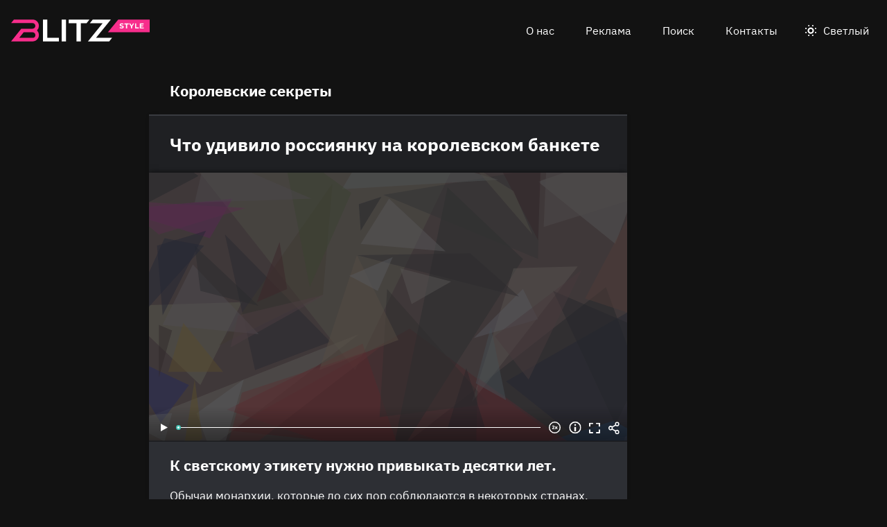

--- FILE ---
content_type: text/html
request_url: https://blitz.style/korolevskie-sekrety
body_size: 32813
content:
<!DOCTYPE html><html lang="ru" dir="ltr" prefix="og: https://ogp.me/ns#" class="color-scheme-dark"><head><meta charset="utf-8" /><meta name="description" content="" /><meta name="keywords" content="Королевские секреты" /><link rel="canonical" href="https://blitz.style/korolevskie-sekrety" /><meta name="robots" content="index" /><meta name="Generator" content="Drupal 10 (https://www.drupal.org)" /><meta name="MobileOptimized" content="width" /><meta name="HandheldFriendly" content="true" /><meta name="viewport" content="width=device-width, initial-scale=1.0" /><script>




</script><meta name="apple-mobile-web-app-title" content="blitz.style" /><meta name="application-name" content="blitz.style" /><meta name="msapplication-TileColor" content="#f72d8b" /><meta name="msapplication-TileImage" content="/modules/custom/blitz_favicon/images/style.blitz/mstile-144x144.png?v=0.5" /><meta name="msapplication-config" content="/browserconfig.xml" /><link rel="preconnect" href="https://thoth.utyug.media" /><link rel="apple-touch-icon" sizes="180x180" href="/modules/custom/blitz_favicon/images/style.blitz/apple-touch-icon.png?v=0.5" /><link rel="icon" type="image/svg+xml" href="/modules/custom/blitz_favicon/images/style.blitz/favicon.svg?v=0.5" /><link rel="icon" type="image/png" sizes="96x96" href="/modules/custom/blitz_favicon/images/style.blitz/favicon-96x96.png?v=0.5" /><link rel="icon" type="image/png" sizes="32x32" href="/modules/custom/blitz_favicon/images/style.blitz/favicon-32x32.png?v=0.5" /><link rel="icon" type="image/png" sizes="16x16" href="/modules/custom/blitz_favicon/images/style.blitz/favicon-16x16.png?v=0.5" /><link rel="icon" type="image/png" sizes="192x192" href="/modules/custom/blitz_favicon/images/style.blitz/android-chrome-192x192.png?v=0.5" /><link rel="shortcut icon" href="/modules/custom/blitz_favicon/images/style.blitz/favicon.ico?v=0.5" /><link rel="manifest" href="/site.webmanifest" /><title>Свежие новости по теме: &quot;Королевские секреты&quot; на BLITZ</title><link rel="stylesheet" media="all" href="/core/misc/components/progress.module.css?stbal5" /><link rel="stylesheet" media="all" href="/core/misc/components/ajax-progress.module.css?stbal5" /><link rel="stylesheet" media="all" href="/core/modules/system/css/components/align.module.css?stbal5" /><link rel="stylesheet" media="all" href="/core/modules/system/css/components/fieldgroup.module.css?stbal5" /><link rel="stylesheet" media="all" href="/core/modules/system/css/components/container-inline.module.css?stbal5" /><link rel="stylesheet" media="all" href="/core/modules/system/css/components/clearfix.module.css?stbal5" /><link rel="stylesheet" media="all" href="/core/modules/system/css/components/details.module.css?stbal5" /><link rel="stylesheet" media="all" href="/core/modules/system/css/components/hidden.module.css?stbal5" /><link rel="stylesheet" media="all" href="/core/modules/system/css/components/item-list.module.css?stbal5" /><link rel="stylesheet" media="all" href="/core/modules/system/css/components/js.module.css?stbal5" /><link rel="stylesheet" media="all" href="/core/modules/system/css/components/nowrap.module.css?stbal5" /><link rel="stylesheet" media="all" href="/core/modules/system/css/components/position-container.module.css?stbal5" /><link rel="stylesheet" media="all" href="/core/modules/system/css/components/reset-appearance.module.css?stbal5" /><link rel="stylesheet" media="all" href="/core/modules/system/css/components/resize.module.css?stbal5" /><link rel="stylesheet" media="all" href="/core/modules/system/css/components/system-status-counter.css?stbal5" /><link rel="stylesheet" media="all" href="/core/modules/system/css/components/system-status-report-counters.css?stbal5" /><link rel="stylesheet" media="all" href="/core/modules/system/css/components/system-status-report-general-info.css?stbal5" /><link rel="stylesheet" media="all" href="/core/modules/system/css/components/tablesort.module.css?stbal5" /><link rel="stylesheet" media="all" href="/modules/custom/blitz_player/css/player.css?stbal5" /><link rel="stylesheet" media="all" href="/core/modules/views/css/views.module.css?stbal5" /><link rel="stylesheet" media="all" href="/modules/custom/lazysizes/css/style.css?stbal5" /><link rel="stylesheet" media="all" href="/modules/contrib/paragraphs/css/paragraphs.unpublished.css?stbal5" /><link rel="stylesheet" media="all" href="/themes/custom/blitz_theme/css/style.css?stbal5" /><link rel="stylesheet" media="(orientation:landscape)" href="/themes/custom/blitz_theme/css/style-landscape.css?stbal5" /><link rel="stylesheet" media="(min-width: 360px)" href="/themes/custom/blitz_theme/css/style-gt-360.css?stbal5" /><link rel="stylesheet" media="(min-width: 375px)" href="/themes/custom/blitz_theme/css/style-gt-375.css?stbal5" /><link rel="stylesheet" media="(min-width: 412px)" href="/themes/custom/blitz_theme/css/style-gt-412.css?stbal5" /><link rel="stylesheet" media="(min-width: 640px)" href="/themes/custom/blitz_theme/css/style-gt-640.css?stbal5" /><link rel="stylesheet" media="(min-width: 800px)" href="/themes/custom/blitz_theme/css/style-gt-800.css?stbal5" /><link rel="stylesheet" media="(min-width: 1200px)" href="/themes/custom/blitz_theme/css/style-gt-1200.css?stbal5" /><link rel="stylesheet" media="(min-width: 1280px)" href="/themes/custom/blitz_theme/css/style-gt-1280.css?stbal5" /><link rel="stylesheet" media="all" href="/themes/custom/blitz_theme/css/style.blitz.css?stbal5" /><script src="/sites/default/files/js/js_Qmf9Z8uct_yuqDXugOq0sUaETSlQ8y7CmJ4eeR72CVg.js?scope=header&amp;delta=1&amp;language=ru&amp;theme=blitz_theme&amp;include=[base64]"></script></head><body class="path-taxonomy header-first-on header-second-off banner-off highlighted-on content-on featured-bottom-off sidebar-first-on sidebar-second-off mobile-menu-on footer-first-on footer-second-on footer-third-off footer-fourth-on article-after-cover-off article-after-cover-image-off article-footer-off"> <script type="text/javascript" > (function(m,e,t,r,i,k,a){m[i]=m[i]||function(){(m[i].a=m[i].a||[]).push(arguments)}; m[i].l=1*new Date(); for (var j = 0; j < document.scripts.length; j++) {if (document.scripts[j].src === r) { return; }} k=e.createElement(t),a=e.getElementsByTagName(t)[0],k.async=1,k.src=r,a.parentNode.insertBefore(k,a)}) (window, document, "script", "https://cdn.jsdelivr.net/npm/yandex-metrica-watch/tag.js", "ym"); ym(72152077, "init", { clickmap:true, trackLinks:true, accurateTrackBounce:true, webvisor:true }); </script><noscript><div><img src="https://mc.yandex.ru/watch/72152077" style="position:absolute; left:-9999px;" alt="" /></div></noscript><div class="dialog-off-canvas-main-canvas" data-off-canvas-main-canvas> <header class="main-header"><div class="w-header-first"> <button id="btn-switch-theme">Светлый</button> <a href="https://blitz.style/" class="site-logo" rel="home" title="Blitz.style" alt="Blitz.style">Blitz.style</a> <button id="btn-show-menu">☰</button><div class="r r-header-first"> <nav aria-labelledby="block-blitz-theme-menu-about-menu" id="block-blitz-theme-menu-about" class="b b-system-menu-block"><h2 class="visually-hidden" id="block-blitz-theme-menu-about-menu">О нас</h2><ul class="menu"><li class="menu-item"> <a href="/about" data-drupal-link-system-path="node/26">О нас</a></li><li class="menu-item"> <a href="/about/ad" data-drupal-link-system-path="node/24">Реклама</a></li><li class="menu-item"> <a href="/search" data-drupal-link-system-path="search">Поиск</a></li><li class="menu-item"> <a href="/about/contacts" data-drupal-link-system-path="node/25">Контакты</a></li></ul> </nav></div></div> </header> <aside class="r r-highlighted"><div data-drupal-messages-fallback class="hidden"></div> </aside> <main class="r r-content"><div class="views-element-container"><div class="js-view-dom-id-d8c46dd3c2ab94b9e10373350df8b42ca1b3f6fa7e06fad9a0c161263a29a2c6"><div><div class="t t-d-tags t-v-full"><h1 class="t-title-wrap"><a href="/korolevskie-sekrety"> <span class="f f-n-name f-t-string f-l-hidden">Королевские секреты</span></a></h1></div></div><div class="views-row"><article class="n n-t-article n-v-teaser-v2 with-image"> <header class="n-header"><h2 class="n-title"> <a href="/news/chto-udivilo-rossiyanku-na-korolevskom-bankete_id2317_a1144" rel="bookmark"><span class="f f-n-title f-t-string f-l-hidden">Что удивило россиянку на королевском банкете</span></a></h2> </header><div class="n-content clearfix"><div class="c lead-s c-image"><div class="p p-t-image p-v-teaser-v2"><div class="w-preview"> <a class="w-16-9" href="/news/chto-udivilo-rossiyanku-na-korolevskom-bankete_id2317_a1144"> <img loading="lazy" width="690" height="388" alt="Королевский банкет" title="Королевский банкет"  class="lazy" src="[data-uri]" /></a><div class="w-btn"> <button class="btn-info">Информация</button> <button class="btn-fullscreen">Во весь экран</button> <button class="btn-share">Share</button></div><div class="w-infoimage"><div class="f">Королевский банкет</div><div class="f f-n-field-image-source f-t-text-long f-l-inline"><div class="f-label">Источник изображения</div><p>Фотобанк — Legion-media.ru</p></div></div><div class="w-shareimage"> <button class="btn-share-close" name="Закрыть">✕</button><div class="f w-original-image-link"><a href="https://blitz.style/sites/default/files/styles/original_with_watermark/public/image/2023-05/jpg/korolevskiy-banket.jpg?itok=BdDRgrNk" class="copy-link-to-image">Copy link</a></div></div></div><div class="w-fullscreen"> <button class="btn-fullscreen-close" name="Закрыть">✕</button><div class="w-original-image"><img alt="Королевский банкет"  class="lazy" src="[data-uri]" /></div><div class="w-fullscreen-content"><div class="f f-n-field-image-source f-t-text-long f-l-inline"><div class="f-label">Источник изображения</div><p>Фотобанк — Legion-media.ru</p></div><div class="f w-original-image-link"><a href="https://blitz.style/sites/default/files/styles/original_with_watermark/public/image/2023-05/jpg/korolevskiy-banket.jpg?itok=BdDRgrNk" class="copy-link-to-image">Copy link</a></div></div></div></div><div class="f f-n-field-yandex-speech-tts-speech f-t-file f-l-hidden"><div id="blitz-player-asdsdgari7qx" class="blitz-player" data-blitz-player="[base64]"></div><noscript> <audio controls="controls"> <source src="https://blitz.style/sites/default/files/yandex-tts/mp3-full/2023-05/2317_0_16844052992731.mp3" type="audio/mpeg" player="light"/> </audio></noscript></div></div><div class="w-text"><p class="f f-n-field-lead-paragraph f-t-string-long f-l-hidden"> <a href="/news/chto-udivilo-rossiyanku-na-korolevskom-bankete_id2317_a1144">К светскому этикету нужно привыкать десятки лет.</a></p><div class="p p-t-text p-v-full-content"><div class="f f-n-field-text f-t-text-long f-l-hidden"><p>Обычаи монархии, которые до сих пор соблюдаются в некоторых странах, восхищают людей по всему миру. Особенно отличается в этом плане Британия с ее многовековыми традициями. Не так давно россиянка побывала на королевском банкете в Туманном Альбионе, и вот что ее удивило там больше всего.</p><p>По словам женщины, первое впечатление создается на основе модного образа гостей. На прием необходимо выбирать стильные, но при этом сдержанные вещи. А обувь должна быть не только закрытой, но и очень чистой.</p></div></div> <a href="/news/chto-udivilo-rossiyanku-na-korolevskom-bankete_id2317_a1144" class="goto"><span>&nbsp;•••</span></a></div></div></article></div><div class="views-row"><article class="n n-t-article n-v-teaser-v2 with-image"> <header class="n-header"><h2 class="n-title"> <a href="/keyt-middlton/dlya-molodosti-i-siyaniya-kozhi-raskryt-recept-volshebnogo-napitka-keyt-middlton_id1509_a190" rel="bookmark"><span class="f f-n-title f-t-string f-l-hidden">Для молодости и сияния кожи: раскрыт рецепт «волшебного» напитка Кейт Миддлтон </span></a></h2> </header><div class="n-content clearfix"><div class="c lead-s c-image"><div class="p p-t-image p-v-teaser-v2"><div class="w-preview"> <a class="w-16-9" href="/keyt-middlton/dlya-molodosti-i-siyaniya-kozhi-raskryt-recept-volshebnogo-napitka-keyt-middlton_id1509_a190"> <img loading="lazy" width="690" height="388" alt="Кейт Миддлтон"  class="lazy" src="[data-uri]" /></a><div class="w-btn"> <button class="btn-info">Информация</button> <button class="btn-fullscreen">Во весь экран</button> <button class="btn-share">Share</button></div><div class="w-infoimage"><div class="f">Кейт Миддлтон</div><div class="f f-n-field-image-source f-t-text-long f-l-inline"><div class="f-label">Источник изображения</div><p>Автор — агентство-партнер — <a href="http://www.globallookpress.com">www.globallookpress.com</a></p></div></div><div class="w-shareimage"> <button class="btn-share-close" name="Закрыть">✕</button><div class="f w-original-image-link"><a href="https://blitz.style/sites/default/files/styles/original_with_watermark/public/image/2021-12/jpg/keyt-middlton_1.jpg?itok=3lLs8KRx" class="copy-link-to-image">Copy link</a></div></div></div><div class="w-fullscreen"> <button class="btn-fullscreen-close" name="Закрыть">✕</button><div class="w-original-image"><img alt="Кейт Миддлтон"  class="lazy" src="[data-uri]" /></div><div class="w-fullscreen-content"><div class="f f-n-field-image-source f-t-text-long f-l-inline"><div class="f-label">Источник изображения</div><p>Автор — агентство-партнер — <a href="http://www.globallookpress.com">www.globallookpress.com</a></p></div><div class="f w-original-image-link"><a href="https://blitz.style/sites/default/files/styles/original_with_watermark/public/image/2021-12/jpg/keyt-middlton_1.jpg?itok=3lLs8KRx" class="copy-link-to-image">Copy link</a></div></div></div></div><div class="f f-n-field-yandex-speech-tts-speech f-t-file f-l-hidden"><div id="blitz-player-gnxcp0o2jprv" class="blitz-player" data-blitz-player="[base64]"></div><noscript> <audio controls="controls"> <source src="https://blitz.style/sites/default/files/yandex-tts/mp3-full/2021-12/1509_0_16407602845422.mp3" type="audio/mpeg" player="light"/> </audio></noscript></div></div><div class="w-text"><p class="f f-n-field-lead-paragraph f-t-string-long f-l-hidden"> <a href="/keyt-middlton/dlya-molodosti-i-siyaniya-kozhi-raskryt-recept-volshebnogo-napitka-keyt-middlton_id1509_a190">День герцогини всегда начинается с него.</a></p><div class="p p-t-text p-v-full-content"><div class="f f-n-field-text f-t-text-long f-l-hidden"><p>Через пару недель Кейт Миддлтон исполнится 40 лет. Но, несмотря на возраст, мама троих детей выглядит всегда потрясающе, молодо и свежо.</p><p>В год на уход за собой герцогиня может тратить до 50 тысяч фунтов (без малого миллион рублей), но есть мнение, что главный секрет ее красивой кожи — напиток, который она пьет каждое утро.</p><p>Он содержит огромное количество витаминов, антиоксидантов и клетчатки, которые укрепляют здоровье. Подробнее об ингредиентах «волшебного» смузи рассказал <a href="https://www.express.co.uk/life-style/food/1542223/Kate-Middleton-beauty-skincare-secrets-glow-smoothie-diet-foods-Meghan-Markle">Express</a>:</p></div></div> <a href="/keyt-middlton/dlya-molodosti-i-siyaniya-kozhi-raskryt-recept-volshebnogo-napitka-keyt-middlton_id1509_a190" class="goto"><span>&nbsp;•••</span></a></div></div></article></div><div class="views-row"><article class="n n-t-article n-v-teaser-v2 with-image"> <header class="n-header"><h2 class="n-title"> <a href="/keyt-middlton/podderzhivaet-forme-lyubimye-uprazhneniya-keyt-middlton_id575_a190" rel="bookmark"><span class="f f-n-title f-t-string f-l-hidden">Поддерживает в форме: любимые упражнения Кейт Миддлтон</span></a></h2> </header><div class="n-content clearfix"><div class="c lead-s c-image"><div class="p p-t-image p-v-teaser-v2"><div class="w-preview"> <a class="w-16-9" href="/keyt-middlton/podderzhivaet-forme-lyubimye-uprazhneniya-keyt-middlton_id575_a190"> <img loading="lazy" width="690" height="388" alt="Кейт Миддлтон" title="Кейт Миддлтон"  class="lazy" src="[data-uri]" /></a><div class="w-btn"> <button class="btn-info">Информация</button> <button class="btn-fullscreen">Во весь экран</button> <button class="btn-share">Share</button></div><div class="w-infoimage"><div class="f">Кейт Миддлтон</div><div class="f f-n-field-image-source f-t-text-long f-l-inline"><div class="f-label">Источник изображения</div><p>Автор — агентство-партнер — <a href="https://www.legion-media.ru/">https://www.legion-media.ru/</a></p></div></div><div class="w-shareimage"> <button class="btn-share-close" name="Закрыть">✕</button><div class="f w-original-image-link"><a href="https://blitz.style/sites/default/files/styles/original_with_watermark/public/image/2021-11/jpg/lgn54714662.jpg?itok=lBjwp2Ao" class="copy-link-to-image">Copy link</a></div></div></div><div class="w-fullscreen"> <button class="btn-fullscreen-close" name="Закрыть">✕</button><div class="w-original-image"><img alt="Кейт Миддлтон"  class="lazy" /></div><div class="w-fullscreen-content"><div class="f f-n-field-image-source f-t-text-long f-l-inline"><div class="f-label">Источник изображения</div><p>Автор — агентство-партнер — <a href="https://www.legion-media.ru/">https://www.legion-media.ru/</a></p></div><div class="f w-original-image-link"><a href="https://blitz.style/sites/default/files/styles/original_with_watermark/public/image/2021-11/jpg/lgn54714662.jpg?itok=lBjwp2Ao" class="copy-link-to-image">Copy link</a></div></div></div></div><div class="f f-n-field-yandex-speech-tts-speech f-t-file f-l-hidden"><div id="blitz-player-cd4azavq1zqn" class="blitz-player" data-blitz-player="eyJzcmMiOiJodHRwczpcL1wvYmxpdHouc3R5bGVcL3NpdGVzXC9kZWZhdWx0XC9maWxlc1wveWFuZGV4LXR0c1wvbXAzLWZ1bGxcLzIwMjEtMTFcLzU3NV8wXzE2Mzc5Mjk0ODE2NTQxLm1wMyIsInR5cGUiOiJhdWRpb1wvbXBlZyIsInBsYXllciI6ImxpZ2h0In0="></div><noscript> <audio controls="controls"> <source src="https://blitz.style/sites/default/files/yandex-tts/mp3-full/2021-11/575_0_16379294816541.mp3" type="audio/mpeg" player="light"/> </audio></noscript></div></div><div class="w-text"><p class="f f-n-field-lead-paragraph f-t-string-long f-l-hidden"> <a href="/keyt-middlton/podderzhivaet-forme-lyubimye-uprazhneniya-keyt-middlton_id575_a190">Мать троих детей может похвастать подтянутой фигурой.</a></p><div class="p p-t-text p-v-full-content"><div class="f f-n-field-text f-t-text-long f-l-hidden"><p>Многодетная мама Кейт Миддлтон отличается не только безупречным вкусом и чувством стиля. Она выглядит потрясающе.</p><p>Стройная, с тонкой талией и отменным цветом лица. А ведь ей через два месяца стукнет 40.</p><p>Какое чудо помогает ей выглядеть хорошо?&nbsp; Ответ прост: чуда нет.</p><p>Герцогиня, кроме того, что следит за питанием, постоянно работает над собой.</p><p>Кейт ежедневно занимается бегом. Когда позволяет сезон, управляет каноэ, любит кататься на лыжах и машет ракеткой на теннисном корте пять раз в неделю.</p><p>И это не считая фитнеса, сообщает&nbsp;<a href="https://www.elle.com/it/salute/fitness/a38278299/kate-middleton-fisico-sport/">Elle</a>.</p></div></div> <a href="/keyt-middlton/podderzhivaet-forme-lyubimye-uprazhneniya-keyt-middlton_id575_a190" class="goto"><span>&nbsp;•••</span></a></div></div></article></div><div class="views-row"><article class="n n-t-article n-v-teaser-v2 with-image"> <header class="n-header"><h2 class="n-title"> <a href="/korolevskie-dragocennosti/ne-korona-v-britanii-nazvali-samoe-dorogogo-ukrasheniya-korolevy_id366_a190" rel="bookmark"><span class="f f-n-title f-t-string f-l-hidden">Не корона: в Британии назвали самое дорогое украшение королевы</span></a></h2> </header><div class="n-content clearfix"><div class="c lead-s c-image"><div class="p p-t-image p-v-teaser-v2"><div class="w-preview"> <a class="w-16-9" href="/korolevskie-dragocennosti/ne-korona-v-britanii-nazvali-samoe-dorogogo-ukrasheniya-korolevy_id366_a190"> <img loading="lazy" width="690" height="388" alt="Королева Елизавета и Кейт Миддлтон" title="Королева Елизавета и Кейт Миддлтон"  class="lazy" src="[data-uri]" /></a><div class="w-btn"> <button class="btn-info">Информация</button> <button class="btn-fullscreen">Во весь экран</button> <button class="btn-share">Share</button></div><div class="w-infoimage"><div class="f">Королева Елизавета и Кейт Миддлтон</div><div class="f f-n-field-image-source f-t-text-long f-l-inline"><div class="f-label">Источник изображения</div><p>Автор — агентство-партнер — <a href="http://www.globallookpress.com">www.globallookpress.com</a>,</p><p>photographed by Baron Studios, November 1953, National Portrait Gallery</p></div></div><div class="w-shareimage"> <button class="btn-share-close" name="Закрыть">✕</button><div class="f w-original-image-link"><a href="https://blitz.style/sites/default/files/styles/original_with_watermark/public/image/2021-11/photo_2021-11-18_16-17-43.jpg?itok=3kN0qk_O" class="copy-link-to-image">Copy link</a></div></div></div><div class="w-fullscreen"> <button class="btn-fullscreen-close" name="Закрыть">✕</button><div class="w-original-image"><img alt="Королева Елизавета и Кейт Миддлтон"  class="lazy" /></div><div class="w-fullscreen-content"><div class="f f-n-field-image-source f-t-text-long f-l-inline"><div class="f-label">Источник изображения</div><p>Автор — агентство-партнер — <a href="http://www.globallookpress.com">www.globallookpress.com</a>,</p><p>photographed by Baron Studios, November 1953, National Portrait Gallery</p></div><div class="f w-original-image-link"><a href="https://blitz.style/sites/default/files/styles/original_with_watermark/public/image/2021-11/photo_2021-11-18_16-17-43.jpg?itok=3kN0qk_O" class="copy-link-to-image">Copy link</a></div></div></div></div><div class="f f-n-field-yandex-speech-tts-speech f-t-file f-l-hidden"><div id="blitz-player-p2rtd8fsuuiu" class="blitz-player" data-blitz-player="eyJzcmMiOiJodHRwczpcL1wvYmxpdHouc3R5bGVcL3NpdGVzXC9kZWZhdWx0XC9maWxlc1wveWFuZGV4LXR0c1wvbXAzLWZ1bGxcLzIwMjEtMTFcLzM2Nl8wXzE2MzcyNjIzNDkwOTcxLm1wMyIsInR5cGUiOiJhdWRpb1wvbXBlZyIsInBsYXllciI6ImxpZ2h0In0="></div><noscript> <audio controls="controls"> <source src="https://blitz.style/sites/default/files/yandex-tts/mp3-full/2021-11/366_0_16372623490971.mp3" type="audio/mpeg" player="light"/> </audio></noscript></div></div><div class="w-text"><p class="f f-n-field-lead-paragraph f-t-string-long f-l-hidden"> <a href="/korolevskie-dragocennosti/ne-korona-v-britanii-nazvali-samoe-dorogogo-ukrasheniya-korolevy_id366_a190">Чтобы заработать на него, придется откладывать 2 000 лет.</a></p><div class="p p-t-text p-v-full-content"><div class="f f-n-field-text f-t-text-long f-l-hidden"><p>Королевская семья Британии владеет такими богатствами, которые простым смертным и не снились. Но есть во дворце одна вещь, которую иначе как сокровищем не назовешь.</p><p>Это колье, которое королева получила 74 года назад от последнего правителя Хайдарабада Османа Али Хана, одного из богатейших людей того времени. Щедрый подарок был приурочен к помолвке Елизаветы с герцогом Эдинбургским Филиппом.</p><p>В колье насчитывается более 50 бриллиантов, так что, не считая платиновой оправы, геммологи оценили его в 90 миллионов долларов. Чтобы такое купить, обычному британцу пришлось бы работать 2 000 лет.</p><p>И это только цена ювелирного украшения. С учетом его исторической ценности стоимость может быть в десятки раз выше. Сейчас колье иногда носит Кейт Миддлтон, пишет <a href="https://www.express.co.uk/life-style/style/1517074/queen-necklace-nizam-of-hyderabad-value-price-evg">Daily Express</a>.</p></div></div> <a href="/korolevskie-dragocennosti/ne-korona-v-britanii-nazvali-samoe-dorogogo-ukrasheniya-korolevy_id366_a190" class="goto"><span>&nbsp;•••</span></a></div></div></article></div><div class="views-row"><article class="n n-t-article n-v-teaser-v2 with-image"> <header class="n-header"><h2 class="n-title"> <a href="/keyt-middlton/vse-gotovo-markl-gotovitsya-k-priezdu-keyt-middlton-i-princa-uilyama-v-ssha_id336_a190" rel="bookmark"><span class="f f-n-title f-t-string f-l-hidden">Маркл готовится к приезду Миддлтон и принца Уильяма в США</span></a></h2> </header><div class="n-content clearfix"><div class="c lead-s c-image"><div class="p p-t-image p-v-teaser-v2"><div class="w-preview"> <a class="w-16-9" href="/keyt-middlton/vse-gotovo-markl-gotovitsya-k-priezdu-keyt-middlton-i-princa-uilyama-v-ssha_id336_a190"> <img loading="lazy" width="690" height="388" alt="Кейт Миддлтон и Меган Маркл" title="Кейт Миддлтон и Меган Маркл"  class="lazy" src="[data-uri]" /></a><div class="w-btn"> <button class="btn-info">Информация</button> <button class="btn-fullscreen">Во весь экран</button> <button class="btn-share">Share</button></div><div class="w-infoimage"><div class="f">Кейт Миддлтон и Меган Маркл</div><div class="f f-n-field-image-source f-t-text-long f-l-inline"><div class="f-label">Источник изображения</div><p>Автор — агентство-партнер — <a href="https://www.legion-media.ru/">https://www.legion-media.ru/</a></p></div></div><div class="w-shareimage"> <button class="btn-share-close" name="Закрыть">✕</button><div class="f w-original-image-link"><a href="https://blitz.style/sites/default/files/styles/original_with_watermark/public/image/2021-11/4512.jpg?itok=2ZtYM32o" class="copy-link-to-image">Copy link</a></div></div></div><div class="w-fullscreen"> <button class="btn-fullscreen-close" name="Закрыть">✕</button><div class="w-original-image"><img alt="Кейт Миддлтон и Меган Маркл"  class="lazy" /></div><div class="w-fullscreen-content"><div class="f f-n-field-image-source f-t-text-long f-l-inline"><div class="f-label">Источник изображения</div><p>Автор — агентство-партнер — <a href="https://www.legion-media.ru/">https://www.legion-media.ru/</a></p></div><div class="f w-original-image-link"><a href="https://blitz.style/sites/default/files/styles/original_with_watermark/public/image/2021-11/4512.jpg?itok=2ZtYM32o" class="copy-link-to-image">Copy link</a></div></div></div></div><div class="f f-n-field-yandex-speech-tts-speech f-t-file f-l-hidden"><div id="blitz-player-p8kd8dp2lipl" class="blitz-player" data-blitz-player="eyJzcmMiOiJodHRwczpcL1wvYmxpdHouc3R5bGVcL3NpdGVzXC9kZWZhdWx0XC9maWxlc1wveWFuZGV4LXR0c1wvbXAzLWZ1bGxcLzIwMjEtMTFcLzMzNl8wXzE2MzcyNTA2MDgxOTU5Lm1wMyIsInR5cGUiOiJhdWRpb1wvbXBlZyIsInBsYXllciI6ImxpZ2h0In0="></div><noscript> <audio controls="controls"> <source src="https://blitz.style/sites/default/files/yandex-tts/mp3-full/2021-11/336_0_16372506081959.mp3" type="audio/mpeg" player="light"/> </audio></noscript></div></div><div class="w-text"><p class="f f-n-field-lead-paragraph f-t-string-long f-l-hidden"> <a href="/keyt-middlton/vse-gotovo-markl-gotovitsya-k-priezdu-keyt-middlton-i-princa-uilyama-v-ssha_id336_a190">Калифорнийское поместье позволяет принять всю делегацию.</a></p><div class="p p-t-text p-v-full-content"><div class="f f-n-field-text f-t-text-long f-l-hidden"><p>Принц Уильям и Кейт Миддлтон планируют визит в США. И Меган Маркл решила, что герцоги Кембриджские по-родственному остановятся у них в Монтесито.</p><p>Пока нет информации о том, где Кейт и Уильям планируют остановиться, но их уже ждут в гости.</p><p>Зная, как должны жить члены королевской семьи и все дворцовые протоколы, Меган Маркл уже подготовилась к приезду герцогов Кембриджских.&nbsp;Об этом сообщает <a href="https://www.express.co.uk/life-style/life/1522436/kate-middleton-prince-william-us-visit-meghan-markle-prince-harry-los-angeles-home?fbclid=IwAR0cMFwsF_Jvh81C7chlDSVu7OyZFqFsiK-iGSB2Aambsvg85ISBIg5aHS4">Express</a>, со слов инсайдера, личность которого не раскрывают:</p></div></div> <a href="/keyt-middlton/vse-gotovo-markl-gotovitsya-k-priezdu-keyt-middlton-i-princa-uilyama-v-ssha_id336_a190" class="goto"><span>&nbsp;•••</span></a></div></div></article></div><div class="views-row"><article class="n n-t-article n-v-teaser-v2 with-image"> <header class="n-header"><h2 class="n-title"> <a href="/keyt-middlton/bez-nego-nikak-raskryt-sekret-bezopasnosti-keyt-middlton-na-banketakh_id230_a190" rel="bookmark"><span class="f f-n-title f-t-string f-l-hidden">Раскрыт секрет безопасности Кейт Миддлтон на банкетах</span></a></h2> </header><div class="n-content clearfix"><div class="c lead-s c-image"><div class="p p-t-image p-v-teaser-v2"><div class="w-preview"> <a class="w-16-9" href="/keyt-middlton/bez-nego-nikak-raskryt-sekret-bezopasnosti-keyt-middlton-na-banketakh_id230_a190"> <img loading="lazy" width="690" height="388" alt="Кейт Миддлтон" title="Кейт Миддлтон"  class="lazy" src="[data-uri]" /></a><div class="w-btn"> <button class="btn-info">Информация</button> <button class="btn-fullscreen">Во весь экран</button> <button class="btn-share">Share</button></div><div class="w-infoimage"><div class="f">Кейт Миддлтон</div><div class="f f-n-field-image-source f-t-text-long f-l-inline"><div class="f-label">Источник изображения</div><p>Автор — агентство-партнер — <a href="https://www.legion-media.ru/">https://www.legion-media.ru/</a></p></div></div><div class="w-shareimage"> <button class="btn-share-close" name="Закрыть">✕</button><div class="f w-original-image-link"><a href="https://blitz.style/sites/default/files/styles/original_with_watermark/public/image/2021-11/lgn37979785.jpg?itok=benGdgUe" class="copy-link-to-image">Copy link</a></div></div></div><div class="w-fullscreen"> <button class="btn-fullscreen-close" name="Закрыть">✕</button><div class="w-original-image"><img alt="Кейт Миддлтон"  class="lazy" /></div><div class="w-fullscreen-content"><div class="f f-n-field-image-source f-t-text-long f-l-inline"><div class="f-label">Источник изображения</div><p>Автор — агентство-партнер — <a href="https://www.legion-media.ru/">https://www.legion-media.ru/</a></p></div><div class="f w-original-image-link"><a href="https://blitz.style/sites/default/files/styles/original_with_watermark/public/image/2021-11/lgn37979785.jpg?itok=benGdgUe" class="copy-link-to-image">Copy link</a></div></div></div></div><div class="f f-n-field-yandex-speech-tts-speech f-t-file f-l-hidden"><div id="blitz-player-qjah7demvplh" class="blitz-player" data-blitz-player="eyJzcmMiOiJodHRwczpcL1wvYmxpdHouc3R5bGVcL3NpdGVzXC9kZWZhdWx0XC9maWxlc1wveWFuZGV4LXR0c1wvbXAzLWZ1bGxcLzIwMjEtMTFcLzIzMF8wXzE2MzY5NDIxNjk4MTc1Lm1wMyIsInR5cGUiOiJhdWRpb1wvbXBlZyIsInBsYXllciI6ImxpZ2h0In0="></div><noscript> <audio controls="controls"> <source src="https://blitz.style/sites/default/files/yandex-tts/mp3-full/2021-11/230_0_16369421698175.mp3" type="audio/mpeg" player="light"/> </audio></noscript></div></div><div class="w-text"><p class="f f-n-field-lead-paragraph f-t-string-long f-l-hidden"> <a href="/keyt-middlton/bez-nego-nikak-raskryt-sekret-bezopasnosti-keyt-middlton-na-banketakh_id230_a190">Других членов королевской семьи тоже проверяют.</a></p><div class="p p-t-text p-v-full-content"><div class="f f-n-field-text f-t-text-long f-l-hidden"><p>39-летней Кейт Миддлтон приходится придерживаться всех протоколов, которые действуют во дворце. Особенно когда речь идет о безопасности.</p><p>Это же касается и еды. Перед тем как блюдо попадет на стол, его тщательно проверяют, даже если это простой сэндвич.</p><p>Как происходит проверка еды для королевского стола, шеф-повар Грэм Тинсли рассказал&nbsp;<a href="https://www.thesun.co.uk/fabulous/16712438/queen-royal-food-x-ray-banquets-security/">The Sun</a>:</p></div></div> <a href="/keyt-middlton/bez-nego-nikak-raskryt-sekret-bezopasnosti-keyt-middlton-na-banketakh_id230_a190" class="goto"><span>&nbsp;•••</span></a></div></div></article></div><div class="views-row"><article class="n n-t-article n-v-teaser-v2 with-image"> <header class="n-header"><h2 class="n-title"> <a href="/keyt-middlton/aristokratichno-keyt-middlton-vyshla-v-svet-v-autfite-izumrudnykh-ottenkov_id216_a190" rel="bookmark"><span class="f f-n-title f-t-string f-l-hidden">Кейт Миддлтон вышла в свет в аутфите изумрудных оттенков</span></a></h2> </header><div class="n-content clearfix"><div class="c lead-s c-image"><div class="p p-t-image p-v-teaser-v2"><div class="w-preview"> <a class="w-16-9" href="/keyt-middlton/aristokratichno-keyt-middlton-vyshla-v-svet-v-autfite-izumrudnykh-ottenkov_id216_a190"> <img loading="lazy" width="690" height="388" alt="Кейт Миддлтон" title="Кейт Миддлтон"  class="lazy" src="[data-uri]" /></a><div class="w-btn"> <button class="btn-info">Информация</button> <button class="btn-fullscreen">Во весь экран</button> <button class="btn-share">Share</button></div><div class="w-infoimage"><div class="f">Кейт Миддлтон</div><div class="f f-n-field-image-source f-t-text-long f-l-inline"><div class="f-label">Источник изображения</div><p>Автор — агентство-партнер — <a href="https://www.legion-media.ru/">https://www.legion-media.ru/</a></p></div></div><div class="w-shareimage"> <button class="btn-share-close" name="Закрыть">✕</button><div class="f w-original-image-link"><a href="https://blitz.style/sites/default/files/styles/original_with_watermark/public/image/2021-11/lgn54714662_0.jpg?itok=0Iihv5Le" class="copy-link-to-image">Copy link</a></div></div></div><div class="w-fullscreen"> <button class="btn-fullscreen-close" name="Закрыть">✕</button><div class="w-original-image"><img alt="Кейт Миддлтон"  class="lazy" /></div><div class="w-fullscreen-content"><div class="f f-n-field-image-source f-t-text-long f-l-inline"><div class="f-label">Источник изображения</div><p>Автор — агентство-партнер — <a href="https://www.legion-media.ru/">https://www.legion-media.ru/</a></p></div><div class="f w-original-image-link"><a href="https://blitz.style/sites/default/files/styles/original_with_watermark/public/image/2021-11/lgn54714662_0.jpg?itok=0Iihv5Le" class="copy-link-to-image">Copy link</a></div></div></div></div><div class="f f-n-field-yandex-speech-tts-speech f-t-file f-l-hidden"><div id="blitz-player-qbcezh6zlov2" class="blitz-player" data-blitz-player="eyJzcmMiOiJodHRwczpcL1wvYmxpdHouc3R5bGVcL3NpdGVzXC9kZWZhdWx0XC9maWxlc1wveWFuZGV4LXR0c1wvbXAzLWZ1bGxcLzIwMjEtMTFcLzIxNl8wXzE2MzY5MjMwMzE0NTMubXAzIiwidHlwZSI6ImF1ZGlvXC9tcGVnIiwicGxheWVyIjoibGlnaHQifQ=="></div><noscript> <audio controls="controls"> <source src="https://blitz.style/sites/default/files/yandex-tts/mp3-full/2021-11/216_0_1636923031453.mp3" type="audio/mpeg" player="light"/> </audio></noscript></div></div><div class="w-text"><p class="f f-n-field-lead-paragraph f-t-string-long f-l-hidden"> <a href="/keyt-middlton/aristokratichno-keyt-middlton-vyshla-v-svet-v-autfite-izumrudnykh-ottenkov_id216_a190">Герцогиня Кембриджская не случайно выбрала цвет.</a></p><div class="p p-t-text p-v-full-content"><div class="f f-n-field-text f-t-text-long f-l-hidden"><p>39-летняя герцогиня Кембриджская очень тщательно продумывает свои наряды для выхода в свет. Для первого в своей жизни интервью в качестве журналистки герцогиня выбрала зеленый цвет.</p><p>Образ состоял из трикотажного приталенного платья-макси глубокого изумрудного оттенка, которое было надето под классическое пальто за 70 тысяч рублей от модного бренда&nbsp;<strong>Holland Cooper</strong>. Зеленый аутфит разбавляла лишь брошь в виде красного мака.</p><p>И это не случайно. Зеленый цвет успокаивает и располагает к доверию, потому что ассоциируется с растениями — источниками жизни. Лучшего цвета, чтобы расположить к себе людей, не найти.</p></div></div> <a href="/keyt-middlton/aristokratichno-keyt-middlton-vyshla-v-svet-v-autfite-izumrudnykh-ottenkov_id216_a190" class="goto"><span>&nbsp;•••</span></a></div></div></article></div><div class="views-row"><article class="n n-t-article n-v-teaser-v2 with-image"> <header class="n-header"><h2 class="n-title"> <a href="/keyt-middlton/khitryy-tryuk-kak-keyt-middlton-skryvala-ot-publiki-nervnye-ruki_id214_a190" rel="bookmark"><span class="f f-n-title f-t-string f-l-hidden">«Хитрый трюк»: как Кейт Миддлтон скрывала от публики «нервные руки»</span></a></h2> </header><div class="n-content clearfix"><div class="c lead-s c-image"><div class="p p-t-image p-v-teaser-v2"><div class="w-preview"> <a class="w-16-9" href="/keyt-middlton/khitryy-tryuk-kak-keyt-middlton-skryvala-ot-publiki-nervnye-ruki_id214_a190"> <img loading="lazy" width="690" height="388" alt="Кейт Миддлтон" title="Кейт Миддлтон"  class="lazy" src="[data-uri]" /></a><div class="w-btn"> <button class="btn-info">Информация</button> <button class="btn-fullscreen">Во весь экран</button> <button class="btn-share">Share</button></div><div class="w-infoimage"><div class="f">Кейт Миддлтон</div><div class="f f-n-field-image-source f-t-text-long f-l-inline"><div class="f-label">Источник изображения</div><p>Автор — агентство-партнер — <a href="http://www.globallookpress.com">www.globallookpress.com</a></p></div></div><div class="w-shareimage"> <button class="btn-share-close" name="Закрыть">✕</button><div class="f w-original-image-link"><a href="https://blitz.style/sites/default/files/styles/original_with_watermark/public/image/2021-11/20210613_zaa_ap2_082.jpg?itok=3v1Rh4E_" class="copy-link-to-image">Copy link</a></div></div></div><div class="w-fullscreen"> <button class="btn-fullscreen-close" name="Закрыть">✕</button><div class="w-original-image"><img alt="Кейт Миддлтон"  class="lazy" /></div><div class="w-fullscreen-content"><div class="f f-n-field-image-source f-t-text-long f-l-inline"><div class="f-label">Источник изображения</div><p>Автор — агентство-партнер — <a href="http://www.globallookpress.com">www.globallookpress.com</a></p></div><div class="f w-original-image-link"><a href="https://blitz.style/sites/default/files/styles/original_with_watermark/public/image/2021-11/20210613_zaa_ap2_082.jpg?itok=3v1Rh4E_" class="copy-link-to-image">Copy link</a></div></div></div></div><div class="f f-n-field-yandex-speech-tts-speech f-t-file f-l-hidden"><div id="blitz-player-a0jjaslrsfap" class="blitz-player" data-blitz-player="eyJzcmMiOiJodHRwczpcL1wvYmxpdHouc3R5bGVcL3NpdGVzXC9kZWZhdWx0XC9maWxlc1wveWFuZGV4LXR0c1wvbXAzLWZ1bGxcLzIwMjEtMTFcLzIxNF8wXzE2MzY5MTA2MDc3NzIzLm1wMyIsInR5cGUiOiJhdWRpb1wvbXBlZyIsInBsYXllciI6ImxpZ2h0In0="></div><noscript> <audio controls="controls"> <source src="https://blitz.style/sites/default/files/yandex-tts/mp3-full/2021-11/214_0_16369106077723.mp3" type="audio/mpeg" player="light"/> </audio></noscript></div></div><div class="w-text"><p class="f f-n-field-lead-paragraph f-t-string-long f-l-hidden"> <a href="/keyt-middlton/khitryy-tryuk-kak-keyt-middlton-skryvala-ot-publiki-nervnye-ruki_id214_a190">Помог один аксессуар.</a></p><div class="p p-t-text p-v-full-content"><div class="f f-n-field-text f-t-text-long f-l-hidden"><p>Сейчас икона стиля Кейт Миддлтон держится очень уверенно на публике, но так было не всегда. Когда-то и она волновалась под прицелом камер и тысячами любопытных глаз.</p><p>Герцогиня нашла простой способ скрыть этот факт. Чтобы дрожание рук не было заметно, хитрая Кейт всегда выходила на публику, держа в руках&nbsp;маленький клатч. Это подтверждает и королевский эксперт Ханна Эйхлер:</p></div></div> <a href="/keyt-middlton/khitryy-tryuk-kak-keyt-middlton-skryvala-ot-publiki-nervnye-ruki_id214_a190" class="goto"><span>&nbsp;•••</span></a></div></div></article></div></div></div> </main> <aside class="r r-sidebar-first"><div class="b b-hot-tags-block" id="block-hottags"><ul class="taglist"></ul></div> </aside> <aside class="r r-mobile-menu"><div class="w-mobile-menu"> <nav aria-labelledby="block-blitz-theme-osnovnayanavigaciya-menu" id="block-blitz-theme-osnovnayanavigaciya" class="b b-system-menu-block"><h2 class="visually-hidden" id="block-blitz-theme-osnovnayanavigaciya-menu">Основная навигация</h2><ul class="menu"><li class="menu-r-front menu-item"> <a href="/" data-drupal-link-system-path="&lt;front&gt;">Главная</a></li><li class="menu-item"> <a href="/about" data-drupal-link-system-path="node/26">О нас</a></li><li class="menu-item"> <a href="/about/contacts" data-drupal-link-system-path="node/25">Контакты</a></li><li class="menu-item"> <a href="/about/ad" data-drupal-link-system-path="node/24">Реклама</a></li><li class="menu-item"> <a href="/search" data-drupal-link-system-path="search">Поиск</a></li></ul> </nav><div class="b b-hot-tags-block" id="block-hottags-2"><ul class="taglist"></ul></div></div> <button id="btn-close-menu">✕</button> </aside><footer class="main-footer"><div class="r r-footer-first"> <nav aria-labelledby="block-blitz-theme-podval-menu" id="block-blitz-theme-podval" class="b b-system-menu-block"><h2 class="visually-hidden" id="block-blitz-theme-podval-menu">Подвал</h2><ul class="menu"><li class="menu-r-front menu-item"> <a href="/" data-drupal-link-system-path="&lt;front&gt;">Главная</a></li><li class="menu-item"> <a href="/about" data-drupal-link-system-path="node/26">О нас</a></li><li class="menu-item"> <a href="/about/contacts" data-drupal-link-system-path="node/25">Контакты</a></li><li class="menu-item"> <a href="/about/ad" data-drupal-link-system-path="node/24">Реклама</a></li></ul> </nav></div><div class="r r-footer-second"><div id="block-projectinfo" class="b b-blitz-about-project-info"><p>Техническое обслуживание портала <a href="https://blitz.style">BLITZ.style</a> —&nbsp;<a href="https://blitz.plus/about">ООО «Блиц Медиа»</a>, IT-компания,&nbsp;<a href="https://digital.gov.ru/ru/activity/govservices/1/#section-list-of-accredited-organizations">аккредитованная Министерством цифрового развития, связи и массовых коммуникаций Российской Федерации</a>. Дата и номер решения о государственной аккредитации — АО-20210923-335368-3 от 24.09.2021 г. Номер в реестре — 15432.</p><p>Контент&nbsp;на портале&nbsp;<a href="https://blitz.style">BLITZ.style</a>&nbsp;—&nbsp;<a href="http://dno24.ru/">ООО «Делаем новости»</a>. Реклама на портале&nbsp;<a href="https://blitz.style">BLITZ.style</a>&nbsp;—&nbsp;<a href="https://traf.media/">ООО «Траф Медиа»</a>.</p><p>ООО «Траф Медиа» является правообладателем товарного знака (знака обслуживания) BLITZ (свидетельство на товарный знак (знак обслуживания) № 901156 от 1 ноября 2022 года, с приоритетом от 3 марта 2021 года).</p><p>Использование без согласия ООО «Траф Медиа» товарного знака BLITZ, а также сходных до степени смешения с ним иных обозначений в гражданском обороте на территории Российской Федерации, в том числе, но не ограничиваясь, в качестве элемента фирменного наименования, на любых поверхностях, используемых при осуществлении деятельности, в том числе в сети «Интернет», запрещено.</p><p><a href="/privacy-policy">Политика конфиденциальности</a>. <a href="/pravila-primenenija-rekomendatelnyh-tehnologij-na-sajte">Правила применения рекомендательных технологий на сайте</a>.</p></div></div><div class="r r-footer-fourth"><div id="block-contentrights" class="b b-blitz-about-content-rights"><p>© 2021-2023 ООО «Траф Медиа»</p><p>Все права на текстовые, фото, видео и аудио материалы, размещенные на <a href="https://blitz.style">BLITZ.style</a>, в соответствии с законодательством Российской Федерации об охране результатов интеллектуальной деятельности принадлежат ООО «Траф Медиа» или законным правообладателям таких материалов и не подлежат использованию другими лицами в какой бы то ни было форме без письменного разрешения правообладателя.</p><p>Если вам интересно приобретение авторских прав на наши материалы — свяжитесь с нами: <a href="mailto:editor@blitz.style">editor@blitz.style</a></p><p>Адрес для государственных органов и Роскомнадзора: <a href="mailto:boss@blitz.style">boss@blitz.style</a></p><p>Электронный адрес редакции: <a href="mailto:editor@blitz.style">editor@blitz.style</a></p><p>Техническая поддержка: <a href="mailto:tech@blitz.style">tech@blitz.style</a></p><p>Обратная связь: <a href="mailto:feedback@blitz.style">feedback@blitz.style</a></p></div></div></footer></div><script type="application/json" data-drupal-selector="drupal-settings-json">{"path":{"baseUrl":"\/","pathPrefix":"","currentPath":"taxonomy\/term\/394","currentPathIsAdmin":false,"isFront":false,"currentLanguage":"ru","currentQuery":{"_wrapper_format":"html"}},"pluralDelimiter":"\u0003","suppressDeprecationErrors":true,"ajaxPageState":{"libraries":"[base64]","theme":"blitz_theme","theme_token":null},"ajaxTrustedUrl":[],"ctr_test_block":{"visibility":"active","test_request_url":"https:\/\/ab.blitz.plus\/get.php?domain=blitz.style","send_stat_url":"https:\/\/ab.blitz.plus\/event.php","template_html":"\u003Cdiv class=\u0022ctr-block\u0022\u003E\r\n  \u003Cdiv class=\u0022debug w-middle\u0022\u003E\u003C\/div\u003E\r\n  \u003Cdiv class=\u0022debug pos\u0022\u003E\r\n  \u003Cp\u003E\r\nw: {{ w_top }} - {{ w_btm }} middle: {{ w_middle }} \u003Cbr\/\u003E\r\ndevice: {{ device }} | display_test: {{ display_test }}\u003Cbr\/\u003E\r\nhover: {{ test_hover }} | scroll: {{ test_scroll }} | view: {{ test_view }}\u003Cbr\/\u003E\r\ntest: {{ test_top }} - {{ test_btm }} \u003Cbr\/\u003E\r\ntest_view_in_this_session: {{ test_view_in_this_session }}\u003Cbr\/\u003E\r\ntest_click_in_this_session: {{ test_click_in_this_session }}\r\n  \u003C\/p\u003E\r\n  \u003C\/div\u003E\r\n\r\n\r\n\r\n\u003Carticle v-if=\u0022display_test \u0026\u0026 teaser.title\u0022  @mouseover=\u0022teaser_mouseover\u0022 @mouseleave=\u0022teaser_mouseleave\u0022 typeof=\u0022schema:Article\u0022 class=\u0022node node-type-article node-view-ctr-test-teaser with-image\u0022\u003E\r\n   \u003Ca :href=\u0022teaser.url\u0022 @click.prevent=\u0022teaser_click()\u0022\u003E\r\n   \u003Cheader class=\u0022node-header\u0022\u003E\u003Ch2 class=\u0022node-title\u0022\u003E\r\n         \u003Cspan property=\u0022schema:name\u0022 class=\u0022field field-name-title field-type-string field-label-hidden\u0022 v-html=\u0022teaser.title\u0022\u003E\u003C\/span\u003E\r\n   \u003C\/h2\u003E\u003C\/header\u003E\r\n   \u003Cdiv class=\u0022node-content clearfix\u0022\u003E\r\n      \u003Cdiv class=\u0022cover lead-s cover-image\u0022\u003E\u003Cdiv class=\u0022paragraph paragraph-type-image paragraph-view-mode-infinity-scroll\u0022\u003E\u003Cdiv class=\u0022wrap-preview\u0022\u003E\r\n                  \u003Cdiv class=\u0022field field-name-field-image field-type-image field-label-hidden\u0022\u003E\r\n                     \u003Cpicture class=\u0022image-style-responsive-main-image\u0022\u003E\r\n                        \u003Cimg :src=\u0022teaser.img\u0022 :alt=\u0022teaser.title\u0022 \/\u003E\r\n                     \u003C\/picture\u003E\r\n                  \u003C\/div\u003E\r\n               \u003Cdiv class=\u0022image-watermark\u0022\u003E\u003C\/div\u003E\r\n      \u003C\/div\u003E\u003C\/div\u003E\u003C\/div\u003E\r\n      \u003Cdiv class=\u0022wrap-text\u0022\u003E\r\n         \u003Cp class=\u0022field field-name-field-lead-paragraph field-type-string-long field-label-hidden\u0022 v-html=\u0022teaser.lead\u0022\u003E\u003C\/p\u003E\r\n      \u003C\/div\u003E\r\n   \u003C\/div\u003E\r\n   \u003C\/a\u003E\r\n\u003C\/article\u003E\r\n\r\n\r\n\r\n\r\n\r\n\u003C\/div\u003E","template_html_note":"\u003Carticle v-if=\u0022display_test \u0026\u0026 teaser.title\u0022  @mouseover=\u0022teaser_mouseover\u0022 @mouseleave=\u0022teaser_mouseleave\u0022 typeof=\u0022schema:Article\u0022 class=\u0022node node-type-article node-view-infinity-scroll with-image\u0022\u003E\r\n   \u003Cheader class=\u0022node-header\u0022\u003E\u003Ch2 class=\u0022node-title\u0022\u003E\r\n         \u003Ca :href=\u0022teaser.url\u0022 @click.prevent=\u0022teaser_click()\u0022\u003E\r\n         \u003Cspan property=\u0022schema:name\u0022 class=\u0022field field-name-title field-type-string field-label-hidden\u0022 v-html=\u0022teaser.title\u0022\u003E\u003C\/span\u003E\r\n         \u003C\/a\u003E\r\n   \u003C\/h2\u003E\u003C\/header\u003E\r\n   \u003Cdiv class=\u0022node-content clearfix\u0022\u003E\r\n      \u003Cdiv class=\u0022cover lead-s cover-image\u0022\u003E\u003Cdiv class=\u0022paragraph paragraph-type-image paragraph-view-mode-infinity-scroll\u0022\u003E\u003Cdiv class=\u0022wrap-preview\u0022\u003E\r\n               \u003Ca :href=\u0022teaser.url\u0022 target=\u0022_blank\u0022\u003E\r\n                  \u003Cdiv class=\u0022field field-name-field-image field-type-image field-label-hidden\u0022\u003E\r\n                     \u003Cpicture class=\u0022image-style-responsive-main-image\u0022\u003E\r\n                        \u003Cimg :src=\u0022teaser.img\u0022 :alt=\u0022teaser.title\u0022 \/\u003E\r\n                     \u003C\/picture\u003E\r\n                  \u003C\/div\u003E\r\n               \u003C\/a\u003E\r\n               \u003Cdiv class=\u0022image-watermark\u0022\u003E\u003C\/div\u003E\r\n      \u003C\/div\u003E\u003C\/div\u003E\u003C\/div\u003E\r\n      \u003Cdiv class=\u0022wrap-text\u0022\u003E\r\n         \u003Cp class=\u0022field field-name-field-lead-paragraph field-type-string-long field-label-hidden\u0022\u003E\r\n            \u003Ca :href=\u0022teaser.url\u0022 v-html=\u0022teaser.lead\u0022\u003E\u003C\/a\u003E\r\n         \u003C\/p\u003E\r\n      \u003C\/div\u003E\r\n   \u003C\/div\u003E\r\n\u003C\/article\u003E","style_base":"[v-cloak] {display: none}\r\n\r\n.ctr-block .row {margin:0}\r\n.ctr-block .inside {color:green;font-weight:bold}\r\n.ctr-block .outside {color: #999}\r\n\r\n\r\n.ctr-block .loading {border: 4px solid #eee; border-top: 4px solid #777; border-radius: 50%; width: 15px; height: 15px; animation: spin 1s linear infinite; margin: 20px 0}\r\n@keyframes spin {\r\n  0% { transform: rotate(0deg); } \r\n  100% { transform: rotate(360deg); }\r\n}\r\n.ctr-block .pos {position: fixed;background-color: #eee;font-size: 12px;padding: 10px;bottom: 0;left: 0;z-index:1}\r\n.ctr-block .w-middle {position: fixed;top: 50%;height: 0px;width: 50%;left: 0;z-index: 1;border-top: dotted 1px black;}\r\n.ctr-block .debug {display:none}","style_teaser":".node-view-ctr-test-teaser a {text-decoration: none}\r\n.color-scheme-light .node-view-ctr-test-teaser a { color: #000}\r\n.color-scheme-dark .node-view-ctr-test-teaser a { color: #fff}","style_note":"","js_directory":"https:\/\/blitz.style\/js\/","h1_ctr_test":null,"h1_time_test":null,"time_test_on":"false","time_block_class_start":"node-view-","time_test_block_id":"","time_display":{"amp":0,"amp_more_by_tag":0,"amp_read_more":0,"amp_short":0,"antiplagiat":0,"commercial":0,"diff":0,"full":0,"infinity_scroll":0,"infinity_scroll_v2":0,"more_by_tag":0,"read_more":0,"rss_google_discover":0,"rss_media_content":0,"rss_turbo":0,"rss_turbo_read_more":0,"rss_turbo_related":0,"rss_yandex_news":0,"rss_zen":0,"search_index":0,"search_result":0,"teaser":0,"teaser_v2":0,"telegram_header":0,"telegram_title":0,"telegram_title_lead":0,"telegram_title_lead_text":0,"time_test":0,"token":0},"chrome_only":"false","session_time":"","visitor_term_days":"","session_cnt_min":"","visitor_store_cnt":""},"GoogleAnalyticsSimpleID":"G-RE21WRN8HN","js8":{"visibility":"active","base_request_url":"\/sites\/default\/files\/views_to_file\/view-vue_blocks_json_skeleton-vue_blocks_json_skeleton.export","first_request_url":"","lazy_request":"false","lazy_display_first_teasers":"true","items_show_pack_qty":"3","items_reserve_qty":"3","items_first_n_random":"0","pixels_predict":"46","infinity_load_max_width":"-1","ga_infinity_id":"G-RE21WRN8HN","ga_send_stat_page_view_enabled":"true","ga_send_stat_screen_view_enabled":"true","ga_send_stat_base_scroll_enabled":"false","ga_send_stat_base_scroll_event_name":"","ga_send_stat_base_scroll_event_category":"","ga_send_stat_base_scroll_event_label":"","ga_base_id":"","ga_disable_auto_send_stat_for_base_code":"false","mark_as_read_time_limit":"5","sent_stat_min_time_interval":"0","send_stat_max_width":"-1","skip_send_stat_youtube_iframe":"false","s_send_stat_state":"inactive","s_send_stat_url":"","first_tblock_after":"3","repeat_tblock_after_each":"3","tblock_use_redirects":"false","tblock_redirects_domain":"","tblock_url":"[]","tblock_structure":"[]","tblock_enabled_in_debug_only":"true","template_html":"\u003Cdiv class=\u0022block_lst\u0022\u003E\r\n\u003Cdiv v-if=\u0022debug\u0022 class=\u0022debug w-middle\u0022\u003E\u003C\/div\u003E\r\n\u003Cdiv v-if=\u0022debug\u0022 class=\u0022debug pos\u0022\u003E\u003Cp\u003E\r\nw: {{ w_top }} - {{ w_btm }} | \u003Cspan :class=\u0022lst_footer_top \u003E w_top \u0026\u0026 lst_footer_top \u003C w_btm ? \u0027inside\u0027 : \u0027outside\u0027\u0022\u003Elst_footer_top: {{ lst_footer_top }}\u003C\/span\u003E\u003Cbr\/\u003E\r\nitems:{{ lst.length}} | reserve:{{ lst_ordered.length - lst.length + this.lst_pos_reset }} | loading: {{lst_loading}} | building: {{lst_building}}\u003Cbr\/\u003E\r\nhover: {{ item_hover }} | scroll: {{ item_scroll }} | current: {{ item_current}}\r\n\u003C\/p\u003E\u003C\/div\u003E\r\n  \u003Cdiv v-for=\u0022(item, index) in lst_display\u0022 class=\u0022row\u0022\u003E\r\n    \u003Carticle v-if=\u0022item.item_type === \u0027teaser\u0027\u0022 class=\u0022n n-t-article n-v-teaser-v2 with-image result clck\u0022 :class=\u0022[item.format, item.class, item.status]\u0022 :ref=\u0022\u0027infinity\u0027+item.index\u0022 @click=\u0022item_click(item)\u0022\u003E\r\n      \u003Cdiv class=\u0022f f-theme-dateshare\u0022\u003E\u003Cspan class=\u0022f f-n-created f-t-created f-l-hidden\u0022\u003E{{item.pubdate | format_date}}\u003C\/span\u003E\u003C\/div\u003E\r\n      \u003Cheader class=\u0022n-header\u0022\u003E\r\n        \u003Ch1 class=\u0022n-title\u0022\u003E\r\n          \u003Ca :href=\u0022item.url\u0022 rel=\u0022bookmark\u0022\u003E\r\n            \u003Cspan class=\u0022f f-n-title f-t-string f-l-hidden\u0022 v-html=\u0022item.title\u0022\u003E\u003C\/span\u003E\r\n          \u003C\/a\u003E\r\n        \u003C\/h1\u003E\r\n      \u003C\/header\u003E\r\n      \u003Cdiv class=\u0022n-content clearfix\u0022\u003E\r\n        \u003Cdiv v-if=\u0022item.cvr \u0026\u0026 item.cvr.length \u0026\u0026 item.format!=\u0027mini\u0027\u0022 :class=\u0022item.cvr_cls\u0022 v-html=\u0022item.cvr\u0022\u003E\u003C\/div\u003E\r\n        \u003Cdiv v-if=\u0022!item.cvr || !item.cvr.length || item.format==\u0027mini\u0027\u0022 class=\u0022cover lead-s cover-image\u0022\u003E\r\n          \u003Cdiv class=\u0022p p-t-image p-v-teaser-v2\u0022\u003E\r\n            \u003Ctemplate v-if=\u0022item.main_image\u0022\u003E\r\n              \u003Cdiv class=\u0022w-preview\u0022 v-html=\u0022item.main_image\u0022\u003E\u003C\/div\u003E\r\n            \u003C\/template\u003E\r\n            \u003Ctemplate v-else\u003E\r\n              \u003Cdiv class=\u0022w-preview\u0022\u003E\u003Cimg :alt=\u0022item.title\u0022 :title=\u0022item.title\u0022 :srcset=\u0022item.image_set\u0022 :src=\u0022item.image_url\u0022 \u003E\u003C\/div\u003E\r\n            \u003C\/template\u003E\r\n          \u003C\/div\u003E\r\n        \u003C\/div\u003E\r\n        \u003Cdiv class=\u0022w-text\u0022\u003E\r\n          \u003Cp class=\u0022f f-n-field-lead-paragraph f-t-string-long f-l-hidden\u0022 v-html=\u0022item.description\u0022\u003E\u003C\/p\u003E\r\n          \u003Cdiv class=\u0022first_p\u0022 v-html=\u0022item.first_p\u0022\u003E\u003C\/div\u003E\r\n          \u003Ca :href=\u0022item.url\u0022 class=\u0022n-goto\u0022\u003E\u003Cspan\u003E\u2022\u2022\u2022\u003C\/span\u003E\u003C\/a\u003E\r\n        \u003C\/div\u003E\r\n      \u003C\/div\u003E\r\n    \u003C\/article\u003E\r\n  \u003C\/div\u003E\r\n  \u003Cdiv v-if=\u0022lst_empty\u0022\u003ELst is empty\u003C\/div\u003E\r\n  \u003Cdiv v-if=\u0022lst_loading || lst_building\u0022 class=\u0022loading\u0022\u003E\u003C\/div\u003E\r\n  \u003Cdiv class=\u0022lst_footer\u0022\u003E\u003C\/div\u003E\r\n  \u003Cdiv v-if =\u0022block_settings.html_block.html.length \u0026\u0026 (block_settings.html_block.html_conditional \u0026\u0026 lst_display.length) || !block_settings.html_block.html_conditional\u0022 class=\u0022html_block\u0022\u003E\r\n    \u003Cdiv class=\u0022html\u0022 v-html=\u0022block_settings.html_block.html\u0022\u003E\u003C\/div\u003E\r\n    \u003Ccomponent  v-if =\u0022block_settings.html_block.html_js.length\u0022 is=\u0022script\u0022 v-html=\u0022block_settings.html_block.html_js\u0022\u003E\u003C\/component\u003E\r\n    \u003Ccomponent  v-if =\u0022block_settings.html_block.html_js_src.length\u0022 is=\u0022script\u0022 :src=\u0022block_settings.html_block.html_js_src\u0022\u003E\u003C\/component\u003E\r\n  \u003C\/div\u003E\r\n\u003C\/div\u003E","template_html_note":"","style_base":".block_lst .result .debug.index {position:absolute;top:0;right:2px;color:yellow;font-size:10px}\r\n.block_lst .debug {display:none}\r\n.block_lst article.skeleton, .block_lst article.wait,  .block_lst article.queue {display:none}","style_teaser":".block_lst .result a {text-decoration:none;color:inherit;}\r\n.block_lst .first_p, .block_lst .n-goto, .block_lst .f-theme-dateshare {display:none}\r\n.block_lst .full .first_p, .block_lst .full .n-goto {display:block}\r\n.block_lst .short .w-text {display:none}\r\n.block_lst .d-viqeo-place {height: 0;padding-bottom: 56.25%;position: relative;width: 100%;}\r\n.block_lst .d-viqeo-place \u003E iframe {height: 100%;left: 0;position: absolute;top: 0;width: 100%;}\r\n.block_lst .mini .w-text {display:none}\r\n.block_lst .mini {display:grid;grid-template-columns: 22% 78%;grid-template-rows: min-content 1fr;padding: 25px 20px}\r\n.block_lst .mini .n-header {grid-column:2; grid-row:2;margin:0 0 0 20px}\r\n.block_lst .mini .n-content {grid-column:1;grid-row-start:1;grid-row-end:3;border-radius:0;margin:0;background:none;box-shadow:none}\r\n.block_lst .mini .f-theme-dateshare {grid-column:2;grid-row:1;display:block;margin: 0 0 2px 20px}\r\n.block_lst .mini .f-theme-dateshare .f-n-created {margin:0;font-size:18px}\r\n@media (max-width:639px) { \r\n  .block_lst .mini .n-header, .block_lst .f-theme-dateshare {margin-left: 12px}\r\n  .block_lst .mini {padding: 10px 12px}\r\n  .block_lst .mini .f-theme-dateshare  {display:none}\r\n  .block_lst .mini .n-title {font-size:18px}\r\n}\r\n.block_lst .mini img {width:177%;margin-left:-38.5%}\r\n.block_lst .html_block {margin-top:25px}","style_tblock":"","style_note":"","before_lst_html":"","before_lst_js":"","js_directory":"","lst_container_id":"","get_key_minutes_lifetime":"1","node_request_url":"\/json\/teaser\/","alt_url_ptrn":"","alt_request_url":"","response_cache_time":"5 minutes","teaser_read_mark_time":"1 hour","viqeo_autoplay_enabled":"true","viqeo_autoplay_delay":"100","viqeo_teaser_format":"viqeo_teaser_mini_to_short","change_url_different_domain":"false","block_false_events":"false","ga_infinity_id2":"","response_nocache":"true","storage":"1","version":1},"viqeo_ads":[],"YandexMetricsEventAppinstalledPwa":"install_pwa","YandexMetricsEventViqeo":{"goal":"viqeo_cover_view","selector":".node-view-full \u003E div \u003E .cover-viqeo-embed \u003E div \u003E div \u003E .d-viqeo-place"},"viewsAjaxGet":{"taxonomy_term":"taxonomy_term"},"lazysizes":{"threshold":400,"use_native":true,"restore_on_error":true},"YandexMetricsSimpleID":"72152077","user":{"uid":0,"permissionsHash":"d3e304fa8ef16c925e9777a9895eb81dcac54a520938cd8d8ef24cea7769cd28"}}</script><script src="/sites/default/files/js/js_-unwdmhB6uKj4s1NEdMi2xhB8chdRkJswATJJheSRE0.js?scope=footer&amp;delta=0&amp;language=ru&amp;theme=blitz_theme&amp;include=[base64]"></script><script src="/modules/custom/vue_asset/js/vue.min.js?v=2.7.16" defer></script><script src="/sites/default/files/minifyjs/modules/custom/blitz_player/js/player.min.js?stbal5" defer></script><script src="/sites/default/files/minifyjs/themes/custom/blitz_theme/js/color-scheme.min.js?stbal5" defer></script><script src="/sites/default/files/minifyjs/themes/custom/blitz_theme/js/menu.min.js?stbal5" defer></script><script src="/sites/default/files/minifyjs/themes/custom/blitz_theme/js/copy-link.min.js?stbal5" defer></script><script src="/sites/default/files/minifyjs/themes/custom/blitz_theme/js/image-fullscreen.min.js?stbal5" defer></script><script src="/sites/default/files/minifyjs/themes/custom/blitz_theme/js/image-info.min.js?stbal5" defer></script><script src="/sites/default/files/minifyjs/themes/custom/blitz_theme/js/share.min.js?stbal5" defer></script><script src="/sites/default/files/minifyjs/modules/custom/jitsu_custom_events/js/appinstalled_pwa.min.js?stbal5" defer></script><script src="/sites/default/files/minifyjs/modules/custom/jitsu_custom_events/js/click_a.min.js?stbal5" defer></script><script src="/sites/default/files/js/js_ELzXl9fobkvTFuZl7s54n8kvtsl4BoVZN7-KS-abKDc.js?scope=footer&amp;delta=11&amp;language=ru&amp;theme=blitz_theme&amp;include=[base64]"></script><script src="/sites/default/files/minifyjs/modules/custom/jitsu_custom_events/js/xofda-empty-place.min.js?stbal5" defer></script><script src="/libraries/vanilla-lazyload/dist/lazyload.iife.min.js?stbal5" async></script><script src="/sites/default/files/minifyjs/modules/custom/lazysizes/js/init.min.js?stbal5" defer></script><script src="/sites/default/files/minifyjs/modules/custom/url_utm_proxy/js/utm-proxy.min.js?stbal5" defer></script><script src="/sites/default/files/js/js_r8WNpESal78siJklA5I5_6Pgbfs0_Ml3_OIoWFxAtiQ.js?scope=footer&amp;delta=16&amp;language=ru&amp;theme=blitz_theme&amp;include=[base64]"></script><script src="/sites/default/files/minifyjs/modules/custom/yandex_metrics_events/js/appinstalled_pwa.min.js?stbal5" defer></script><script src="/sites/default/files/minifyjs/modules/custom/yandex_metrics_events/js/viqeo.min.js?stbal5" defer></script></body></html>

--- FILE ---
content_type: text/css
request_url: https://blitz.style/themes/custom/blitz_theme/css/style.css?stbal5
body_size: 17901
content:
@charset "UTF-8";:where(html){line-height:1.15;-webkit-text-size-adjust:100%;-moz-text-size-adjust:100%;-ms-text-size-adjust:100%;text-size-adjust:100%}:where(h1){font-size:2em;-webkit-margin-after:.67em;margin-block-end:.67em;-webkit-margin-before:.67em;margin-block-start:.67em}:where(dl,ol,ul) :where(dl,ol,ul){-webkit-margin-after:0;margin-block-end:0;-webkit-margin-before:0;margin-block-start:0}:where(hr){-webkit-box-sizing:content-box;box-sizing:content-box;color:inherit;height:0}:where(abbr[title]){text-decoration:underline;-webkit-text-decoration:underline dotted;text-decoration:underline dotted}:where(b,strong){font-weight:bolder}:where(code,kbd,pre,samp){font-family:monospace,monospace;font-size:1em}:where(small){font-size:80%}:where(table){border-color:currentColor;text-indent:0}:where(button,input,select){margin:0}:where(button){text-transform:none}:where(button,input:is([type=button i],[type=reset i],[type=submit i])){-webkit-appearance:button}:where(progress){vertical-align:baseline}:where(select){text-transform:none}:where(textarea){margin:0}:where(input[type=search i]){-webkit-appearance:textfield;outline-offset:-2px}::-webkit-inner-spin-button,::-webkit-outer-spin-button{height:auto}::-webkit-input-placeholder{color:inherit;opacity:.54}::-webkit-search-decoration{-webkit-appearance:none}::-webkit-file-upload-button{-webkit-appearance:button;font:inherit}:where(button,input:is([type=button i],[type=color i],[type=reset i],[type=submit i]))::-moz-focus-inner{border-style:none;padding:0}:where(button,input:is([type=button i],[type=color i],[type=reset i],[type=submit i]))::-moz-focusring{outline:1px dotted ButtonText}:where(:-moz-ui-invalid){box-shadow:none}:where(dialog){background-color:#fff;border:solid;color:#000;height:-moz-fit-content;height:-webkit-fit-content;height:fit-content;left:0;margin:auto;padding:1em;position:absolute;right:0;width:-moz-fit-content;width:-webkit-fit-content;width:fit-content}:where(dialog:not([open])){display:none}:where(summary){display:list-item}@font-face{font-display:swap;font-family:IBM Plex Sans;font-style:italic;font-weight:100;src:url(/themes/custom/blitz_theme/fonts/zYX8KVElMYYaJe8bpLHnCwDKhdTmdJZGUdLTDw.woff2) format("woff2");unicode-range:U+0460-052f,U+1c80-1c88,U+20b4,U+2de0-2dff,U+a640-a69f,U+fe2e-fe2f}@font-face{font-display:swap;font-family:IBM Plex Sans;font-style:italic;font-weight:100;src:url(/themes/custom/blitz_theme/fonts/zYX8KVElMYYaJe8bpLHnCwDKhdTmdJZPUdLTDw.woff2) format("woff2");unicode-range:U+0301,U+0400-045f,U+0490-0491,U+04b0-04b1,U+2116}@font-face{font-display:swap;font-family:IBM Plex Sans;font-style:italic;font-weight:100;src:url(/themes/custom/blitz_theme/fonts/zYX8KVElMYYaJe8bpLHnCwDKhdTmdJZIUdLTDw.woff2) format("woff2");unicode-range:U+0370-03ff}@font-face{font-display:swap;font-family:IBM Plex Sans;font-style:italic;font-weight:100;src:url(/themes/custom/blitz_theme/fonts/zYX8KVElMYYaJe8bpLHnCwDKhdTmdJZEUdLTDw.woff2) format("woff2");unicode-range:U+0102-0103,U+0110-0111,U+0128-0129,U+0168-0169,U+01a0-01a1,U+01af-01b0,U+0300-0301,U+0303-0304,U+0308-0309,U+0323,U+0329,U+1ea0-1ef9,U+20ab}@font-face{font-display:swap;font-family:IBM Plex Sans;font-style:italic;font-weight:100;src:url(/themes/custom/blitz_theme/fonts/zYX8KVElMYYaJe8bpLHnCwDKhdTmdJZFUdLTDw.woff2) format("woff2");unicode-range:U+0100-02af,U+0304,U+0308,U+0329,U+1e00-1e9f,U+1ef2-1eff,U+2020,U+20a0-20ab,U+20ad-20cf,U+2113,U+2c60-2c7f,U+a720-a7ff}@font-face{font-display:swap;font-family:IBM Plex Sans;font-style:italic;font-weight:100;src:url(/themes/custom/blitz_theme/fonts/zYX8KVElMYYaJe8bpLHnCwDKhdTmdJZLUdI.woff2) format("woff2");unicode-range:U+00??,U+0131,U+0152-0153,U+02bb-02bc,U+02c6,U+02da,U+02dc,U+0304,U+0308,U+0329,U+2000-206f,U+2074,U+20ac,U+2122,U+2191,U+2193,U+2212,U+2215,U+feff,U+fffd}@font-face{font-display:swap;font-family:IBM Plex Sans;font-style:italic;font-weight:200;src:url(/themes/custom/blitz_theme/fonts/zYX7KVElMYYaJe8bpLHnCwDKhdTm2Idce_fuNmo.woff2) format("woff2");unicode-range:U+0460-052f,U+1c80-1c88,U+20b4,U+2de0-2dff,U+a640-a69f,U+fe2e-fe2f}@font-face{font-display:swap;font-family:IBM Plex Sans;font-style:italic;font-weight:200;src:url(/themes/custom/blitz_theme/fonts/zYX7KVElMYYaJe8bpLHnCwDKhdTm2IdccvfuNmo.woff2) format("woff2");unicode-range:U+0301,U+0400-045f,U+0490-0491,U+04b0-04b1,U+2116}@font-face{font-display:swap;font-family:IBM Plex Sans;font-style:italic;font-weight:200;src:url(/themes/custom/blitz_theme/fonts/zYX7KVElMYYaJe8bpLHnCwDKhdTm2IdcdffuNmo.woff2) format("woff2");unicode-range:U+0370-03ff}@font-face{font-display:swap;font-family:IBM Plex Sans;font-style:italic;font-weight:200;src:url(/themes/custom/blitz_theme/fonts/zYX7KVElMYYaJe8bpLHnCwDKhdTm2IdceffuNmo.woff2) format("woff2");unicode-range:U+0102-0103,U+0110-0111,U+0128-0129,U+0168-0169,U+01a0-01a1,U+01af-01b0,U+0300-0301,U+0303-0304,U+0308-0309,U+0323,U+0329,U+1ea0-1ef9,U+20ab}@font-face{font-display:swap;font-family:IBM Plex Sans;font-style:italic;font-weight:200;src:url(/themes/custom/blitz_theme/fonts/zYX7KVElMYYaJe8bpLHnCwDKhdTm2IdcePfuNmo.woff2) format("woff2");unicode-range:U+0100-02af,U+0304,U+0308,U+0329,U+1e00-1e9f,U+1ef2-1eff,U+2020,U+20a0-20ab,U+20ad-20cf,U+2113,U+2c60-2c7f,U+a720-a7ff}@font-face{font-display:swap;font-family:IBM Plex Sans;font-style:italic;font-weight:200;src:url(/themes/custom/blitz_theme/fonts/zYX7KVElMYYaJe8bpLHnCwDKhdTm2Idcdvfu.woff2) format("woff2");unicode-range:U+00??,U+0131,U+0152-0153,U+02bb-02bc,U+02c6,U+02da,U+02dc,U+0304,U+0308,U+0329,U+2000-206f,U+2074,U+20ac,U+2122,U+2191,U+2193,U+2212,U+2215,U+feff,U+fffd}@font-face{font-display:swap;font-family:IBM Plex Sans;font-style:italic;font-weight:300;src:url(/themes/custom/blitz_theme/fonts/zYX7KVElMYYaJe8bpLHnCwDKhdTmvIRce_fuNmo.woff2) format("woff2");unicode-range:U+0460-052f,U+1c80-1c88,U+20b4,U+2de0-2dff,U+a640-a69f,U+fe2e-fe2f}@font-face{font-display:swap;font-family:IBM Plex Sans;font-style:italic;font-weight:300;src:url(/themes/custom/blitz_theme/fonts/zYX7KVElMYYaJe8bpLHnCwDKhdTmvIRccvfuNmo.woff2) format("woff2");unicode-range:U+0301,U+0400-045f,U+0490-0491,U+04b0-04b1,U+2116}@font-face{font-display:swap;font-family:IBM Plex Sans;font-style:italic;font-weight:300;src:url(/themes/custom/blitz_theme/fonts/zYX7KVElMYYaJe8bpLHnCwDKhdTmvIRcdffuNmo.woff2) format("woff2");unicode-range:U+0370-03ff}@font-face{font-display:swap;font-family:IBM Plex Sans;font-style:italic;font-weight:300;src:url(/themes/custom/blitz_theme/fonts/zYX7KVElMYYaJe8bpLHnCwDKhdTmvIRceffuNmo.woff2) format("woff2");unicode-range:U+0102-0103,U+0110-0111,U+0128-0129,U+0168-0169,U+01a0-01a1,U+01af-01b0,U+0300-0301,U+0303-0304,U+0308-0309,U+0323,U+0329,U+1ea0-1ef9,U+20ab}@font-face{font-display:swap;font-family:IBM Plex Sans;font-style:italic;font-weight:300;src:url(/themes/custom/blitz_theme/fonts/zYX7KVElMYYaJe8bpLHnCwDKhdTmvIRcePfuNmo.woff2) format("woff2");unicode-range:U+0100-02af,U+0304,U+0308,U+0329,U+1e00-1e9f,U+1ef2-1eff,U+2020,U+20a0-20ab,U+20ad-20cf,U+2113,U+2c60-2c7f,U+a720-a7ff}@font-face{font-display:swap;font-family:IBM Plex Sans;font-style:italic;font-weight:300;src:url(/themes/custom/blitz_theme/fonts/zYX7KVElMYYaJe8bpLHnCwDKhdTmvIRcdvfu.woff2) format("woff2");unicode-range:U+00??,U+0131,U+0152-0153,U+02bb-02bc,U+02c6,U+02da,U+02dc,U+0304,U+0308,U+0329,U+2000-206f,U+2074,U+20ac,U+2122,U+2191,U+2193,U+2212,U+2215,U+feff,U+fffd}@font-face{font-display:swap;font-family:IBM Plex Sans;font-style:italic;font-weight:400;src:url(/themes/custom/blitz_theme/fonts/zYX-KVElMYYaJe8bpLHnCwDKhdTuGqZJSdY.woff2) format("woff2");unicode-range:U+0460-052f,U+1c80-1c88,U+20b4,U+2de0-2dff,U+a640-a69f,U+fe2e-fe2f}@font-face{font-display:swap;font-family:IBM Plex Sans;font-style:italic;font-weight:400;src:url(/themes/custom/blitz_theme/fonts/zYX-KVElMYYaJe8bpLHnCwDKhdTuE6ZJSdY.woff2) format("woff2");unicode-range:U+0301,U+0400-045f,U+0490-0491,U+04b0-04b1,U+2116}@font-face{font-display:swap;font-family:IBM Plex Sans;font-style:italic;font-weight:400;src:url(/themes/custom/blitz_theme/fonts/zYX-KVElMYYaJe8bpLHnCwDKhdTuFKZJSdY.woff2) format("woff2");unicode-range:U+0370-03ff}@font-face{font-display:swap;font-family:IBM Plex Sans;font-style:italic;font-weight:400;src:url(/themes/custom/blitz_theme/fonts/zYX-KVElMYYaJe8bpLHnCwDKhdTuGKZJSdY.woff2) format("woff2");unicode-range:U+0102-0103,U+0110-0111,U+0128-0129,U+0168-0169,U+01a0-01a1,U+01af-01b0,U+0300-0301,U+0303-0304,U+0308-0309,U+0323,U+0329,U+1ea0-1ef9,U+20ab}@font-face{font-display:swap;font-family:IBM Plex Sans;font-style:italic;font-weight:400;src:url(/themes/custom/blitz_theme/fonts/zYX-KVElMYYaJe8bpLHnCwDKhdTuGaZJSdY.woff2) format("woff2");unicode-range:U+0100-02af,U+0304,U+0308,U+0329,U+1e00-1e9f,U+1ef2-1eff,U+2020,U+20a0-20ab,U+20ad-20cf,U+2113,U+2c60-2c7f,U+a720-a7ff}@font-face{font-display:swap;font-family:IBM Plex Sans;font-style:italic;font-weight:400;src:url(/themes/custom/blitz_theme/fonts/zYX-KVElMYYaJe8bpLHnCwDKhdTuF6ZJ.woff2) format("woff2");unicode-range:U+00??,U+0131,U+0152-0153,U+02bb-02bc,U+02c6,U+02da,U+02dc,U+0304,U+0308,U+0329,U+2000-206f,U+2074,U+20ac,U+2122,U+2191,U+2193,U+2212,U+2215,U+feff,U+fffd}@font-face{font-display:swap;font-family:IBM Plex Sans;font-style:italic;font-weight:500;src:url(/themes/custom/blitz_theme/fonts/zYX7KVElMYYaJe8bpLHnCwDKhdTm5IVce_fuNmo.woff2) format("woff2");unicode-range:U+0460-052f,U+1c80-1c88,U+20b4,U+2de0-2dff,U+a640-a69f,U+fe2e-fe2f}@font-face{font-display:swap;font-family:IBM Plex Sans;font-style:italic;font-weight:500;src:url(/themes/custom/blitz_theme/fonts/zYX7KVElMYYaJe8bpLHnCwDKhdTm5IVccvfuNmo.woff2) format("woff2");unicode-range:U+0301,U+0400-045f,U+0490-0491,U+04b0-04b1,U+2116}@font-face{font-display:swap;font-family:IBM Plex Sans;font-style:italic;font-weight:500;src:url(/themes/custom/blitz_theme/fonts/zYX7KVElMYYaJe8bpLHnCwDKhdTm5IVcdffuNmo.woff2) format("woff2");unicode-range:U+0370-03ff}@font-face{font-display:swap;font-family:IBM Plex Sans;font-style:italic;font-weight:500;src:url(/themes/custom/blitz_theme/fonts/zYX7KVElMYYaJe8bpLHnCwDKhdTm5IVceffuNmo.woff2) format("woff2");unicode-range:U+0102-0103,U+0110-0111,U+0128-0129,U+0168-0169,U+01a0-01a1,U+01af-01b0,U+0300-0301,U+0303-0304,U+0308-0309,U+0323,U+0329,U+1ea0-1ef9,U+20ab}@font-face{font-display:swap;font-family:IBM Plex Sans;font-style:italic;font-weight:500;src:url(/themes/custom/blitz_theme/fonts/zYX7KVElMYYaJe8bpLHnCwDKhdTm5IVcePfuNmo.woff2) format("woff2");unicode-range:U+0100-02af,U+0304,U+0308,U+0329,U+1e00-1e9f,U+1ef2-1eff,U+2020,U+20a0-20ab,U+20ad-20cf,U+2113,U+2c60-2c7f,U+a720-a7ff}@font-face{font-display:swap;font-family:IBM Plex Sans;font-style:italic;font-weight:500;src:url(/themes/custom/blitz_theme/fonts/zYX7KVElMYYaJe8bpLHnCwDKhdTm5IVcdvfu.woff2) format("woff2");unicode-range:U+00??,U+0131,U+0152-0153,U+02bb-02bc,U+02c6,U+02da,U+02dc,U+0304,U+0308,U+0329,U+2000-206f,U+2074,U+20ac,U+2122,U+2191,U+2193,U+2212,U+2215,U+feff,U+fffd}@font-face{font-display:swap;font-family:IBM Plex Sans;font-style:italic;font-weight:600;src:url(/themes/custom/blitz_theme/fonts/zYX7KVElMYYaJe8bpLHnCwDKhdTmyIJce_fuNmo.woff2) format("woff2");unicode-range:U+0460-052f,U+1c80-1c88,U+20b4,U+2de0-2dff,U+a640-a69f,U+fe2e-fe2f}@font-face{font-display:swap;font-family:IBM Plex Sans;font-style:italic;font-weight:600;src:url(/themes/custom/blitz_theme/fonts/zYX7KVElMYYaJe8bpLHnCwDKhdTmyIJccvfuNmo.woff2) format("woff2");unicode-range:U+0301,U+0400-045f,U+0490-0491,U+04b0-04b1,U+2116}@font-face{font-display:swap;font-family:IBM Plex Sans;font-style:italic;font-weight:600;src:url(/themes/custom/blitz_theme/fonts/zYX7KVElMYYaJe8bpLHnCwDKhdTmyIJcdffuNmo.woff2) format("woff2");unicode-range:U+0370-03ff}@font-face{font-display:swap;font-family:IBM Plex Sans;font-style:italic;font-weight:600;src:url(/themes/custom/blitz_theme/fonts/zYX7KVElMYYaJe8bpLHnCwDKhdTmyIJceffuNmo.woff2) format("woff2");unicode-range:U+0102-0103,U+0110-0111,U+0128-0129,U+0168-0169,U+01a0-01a1,U+01af-01b0,U+0300-0301,U+0303-0304,U+0308-0309,U+0323,U+0329,U+1ea0-1ef9,U+20ab}@font-face{font-display:swap;font-family:IBM Plex Sans;font-style:italic;font-weight:600;src:url(/themes/custom/blitz_theme/fonts/zYX7KVElMYYaJe8bpLHnCwDKhdTmyIJcePfuNmo.woff2) format("woff2");unicode-range:U+0100-02af,U+0304,U+0308,U+0329,U+1e00-1e9f,U+1ef2-1eff,U+2020,U+20a0-20ab,U+20ad-20cf,U+2113,U+2c60-2c7f,U+a720-a7ff}@font-face{font-display:swap;font-family:IBM Plex Sans;font-style:italic;font-weight:600;src:url(/themes/custom/blitz_theme/fonts/zYX7KVElMYYaJe8bpLHnCwDKhdTmyIJcdvfu.woff2) format("woff2");unicode-range:U+00??,U+0131,U+0152-0153,U+02bb-02bc,U+02c6,U+02da,U+02dc,U+0304,U+0308,U+0329,U+2000-206f,U+2074,U+20ac,U+2122,U+2191,U+2193,U+2212,U+2215,U+feff,U+fffd}@font-face{font-display:swap;font-family:IBM Plex Sans;font-style:italic;font-weight:700;src:url(/themes/custom/blitz_theme/fonts/zYX7KVElMYYaJe8bpLHnCwDKhdTmrINce_fuNmo.woff2) format("woff2");unicode-range:U+0460-052f,U+1c80-1c88,U+20b4,U+2de0-2dff,U+a640-a69f,U+fe2e-fe2f}@font-face{font-display:swap;font-family:IBM Plex Sans;font-style:italic;font-weight:700;src:url(/themes/custom/blitz_theme/fonts/zYX7KVElMYYaJe8bpLHnCwDKhdTmrINccvfuNmo.woff2) format("woff2");unicode-range:U+0301,U+0400-045f,U+0490-0491,U+04b0-04b1,U+2116}@font-face{font-display:swap;font-family:IBM Plex Sans;font-style:italic;font-weight:700;src:url(/themes/custom/blitz_theme/fonts/zYX7KVElMYYaJe8bpLHnCwDKhdTmrINcdffuNmo.woff2) format("woff2");unicode-range:U+0370-03ff}@font-face{font-display:swap;font-family:IBM Plex Sans;font-style:italic;font-weight:700;src:url(/themes/custom/blitz_theme/fonts/zYX7KVElMYYaJe8bpLHnCwDKhdTmrINceffuNmo.woff2) format("woff2");unicode-range:U+0102-0103,U+0110-0111,U+0128-0129,U+0168-0169,U+01a0-01a1,U+01af-01b0,U+0300-0301,U+0303-0304,U+0308-0309,U+0323,U+0329,U+1ea0-1ef9,U+20ab}@font-face{font-display:swap;font-family:IBM Plex Sans;font-style:italic;font-weight:700;src:url(/themes/custom/blitz_theme/fonts/zYX7KVElMYYaJe8bpLHnCwDKhdTmrINcePfuNmo.woff2) format("woff2");unicode-range:U+0100-02af,U+0304,U+0308,U+0329,U+1e00-1e9f,U+1ef2-1eff,U+2020,U+20a0-20ab,U+20ad-20cf,U+2113,U+2c60-2c7f,U+a720-a7ff}@font-face{font-display:swap;font-family:IBM Plex Sans;font-style:italic;font-weight:700;src:url(/themes/custom/blitz_theme/fonts/zYX7KVElMYYaJe8bpLHnCwDKhdTmrINcdvfu.woff2) format("woff2");unicode-range:U+00??,U+0131,U+0152-0153,U+02bb-02bc,U+02c6,U+02da,U+02dc,U+0304,U+0308,U+0329,U+2000-206f,U+2074,U+20ac,U+2122,U+2191,U+2193,U+2212,U+2215,U+feff,U+fffd}@font-face{font-display:swap;font-family:IBM Plex Sans;font-style:normal;font-weight:100;src:url(/themes/custom/blitz_theme/fonts/zYX-KVElMYYaJe8bpLHnCwDKjbLuGqZJSdY.woff2) format("woff2");unicode-range:U+0460-052f,U+1c80-1c88,U+20b4,U+2de0-2dff,U+a640-a69f,U+fe2e-fe2f}@font-face{font-display:swap;font-family:IBM Plex Sans;font-style:normal;font-weight:100;src:url(/themes/custom/blitz_theme/fonts/zYX-KVElMYYaJe8bpLHnCwDKjbLuE6ZJSdY.woff2) format("woff2");unicode-range:U+0301,U+0400-045f,U+0490-0491,U+04b0-04b1,U+2116}@font-face{font-display:swap;font-family:IBM Plex Sans;font-style:normal;font-weight:100;src:url(/themes/custom/blitz_theme/fonts/zYX-KVElMYYaJe8bpLHnCwDKjbLuFKZJSdY.woff2) format("woff2");unicode-range:U+0370-03ff}@font-face{font-display:swap;font-family:IBM Plex Sans;font-style:normal;font-weight:100;src:url(/themes/custom/blitz_theme/fonts/zYX-KVElMYYaJe8bpLHnCwDKjbLuGKZJSdY.woff2) format("woff2");unicode-range:U+0102-0103,U+0110-0111,U+0128-0129,U+0168-0169,U+01a0-01a1,U+01af-01b0,U+0300-0301,U+0303-0304,U+0308-0309,U+0323,U+0329,U+1ea0-1ef9,U+20ab}@font-face{font-display:swap;font-family:IBM Plex Sans;font-style:normal;font-weight:100;src:url(/themes/custom/blitz_theme/fonts/zYX-KVElMYYaJe8bpLHnCwDKjbLuGaZJSdY.woff2) format("woff2");unicode-range:U+0100-02af,U+0304,U+0308,U+0329,U+1e00-1e9f,U+1ef2-1eff,U+2020,U+20a0-20ab,U+20ad-20cf,U+2113,U+2c60-2c7f,U+a720-a7ff}@font-face{font-display:swap;font-family:IBM Plex Sans;font-style:normal;font-weight:100;src:url(/themes/custom/blitz_theme/fonts/zYX-KVElMYYaJe8bpLHnCwDKjbLuF6ZJ.woff2) format("woff2");unicode-range:U+00??,U+0131,U+0152-0153,U+02bb-02bc,U+02c6,U+02da,U+02dc,U+0304,U+0308,U+0329,U+2000-206f,U+2074,U+20ac,U+2122,U+2191,U+2193,U+2212,U+2215,U+feff,U+fffd}@font-face{font-display:swap;font-family:IBM Plex Sans;font-style:normal;font-weight:200;src:url(/themes/custom/blitz_theme/fonts/zYX9KVElMYYaJe8bpLHnCwDKjR7_AIxsdO_q.woff2) format("woff2");unicode-range:U+0460-052f,U+1c80-1c88,U+20b4,U+2de0-2dff,U+a640-a69f,U+fe2e-fe2f}@font-face{font-display:swap;font-family:IBM Plex Sans;font-style:normal;font-weight:200;src:url(/themes/custom/blitz_theme/fonts/zYX9KVElMYYaJe8bpLHnCwDKjR7_AIVsdO_q.woff2) format("woff2");unicode-range:U+0301,U+0400-045f,U+0490-0491,U+04b0-04b1,U+2116}@font-face{font-display:swap;font-family:IBM Plex Sans;font-style:normal;font-weight:200;src:url(/themes/custom/blitz_theme/fonts/zYX9KVElMYYaJe8bpLHnCwDKjR7_AIJsdO_q.woff2) format("woff2");unicode-range:U+0370-03ff}@font-face{font-display:swap;font-family:IBM Plex Sans;font-style:normal;font-weight:200;src:url(/themes/custom/blitz_theme/fonts/zYX9KVElMYYaJe8bpLHnCwDKjR7_AI5sdO_q.woff2) format("woff2");unicode-range:U+0102-0103,U+0110-0111,U+0128-0129,U+0168-0169,U+01a0-01a1,U+01af-01b0,U+0300-0301,U+0303-0304,U+0308-0309,U+0323,U+0329,U+1ea0-1ef9,U+20ab}@font-face{font-display:swap;font-family:IBM Plex Sans;font-style:normal;font-weight:200;src:url(/themes/custom/blitz_theme/fonts/zYX9KVElMYYaJe8bpLHnCwDKjR7_AI9sdO_q.woff2) format("woff2");unicode-range:U+0100-02af,U+0304,U+0308,U+0329,U+1e00-1e9f,U+1ef2-1eff,U+2020,U+20a0-20ab,U+20ad-20cf,U+2113,U+2c60-2c7f,U+a720-a7ff}@font-face{font-display:swap;font-family:IBM Plex Sans;font-style:normal;font-weight:200;src:url(/themes/custom/blitz_theme/fonts/zYX9KVElMYYaJe8bpLHnCwDKjR7_AIFsdA.woff2) format("woff2");unicode-range:U+00??,U+0131,U+0152-0153,U+02bb-02bc,U+02c6,U+02da,U+02dc,U+0304,U+0308,U+0329,U+2000-206f,U+2074,U+20ac,U+2122,U+2191,U+2193,U+2212,U+2215,U+feff,U+fffd}@font-face{font-display:swap;font-family:IBM Plex Sans;font-style:normal;font-weight:300;src:url(/themes/custom/blitz_theme/fonts/zYX9KVElMYYaJe8bpLHnCwDKjXr8AIxsdO_q.woff2) format("woff2");unicode-range:U+0460-052f,U+1c80-1c88,U+20b4,U+2de0-2dff,U+a640-a69f,U+fe2e-fe2f}@font-face{font-display:swap;font-family:IBM Plex Sans;font-style:normal;font-weight:300;src:url(/themes/custom/blitz_theme/fonts/zYX9KVElMYYaJe8bpLHnCwDKjXr8AIVsdO_q.woff2) format("woff2");unicode-range:U+0301,U+0400-045f,U+0490-0491,U+04b0-04b1,U+2116}@font-face{font-display:swap;font-family:IBM Plex Sans;font-style:normal;font-weight:300;src:url(/themes/custom/blitz_theme/fonts/zYX9KVElMYYaJe8bpLHnCwDKjXr8AIJsdO_q.woff2) format("woff2");unicode-range:U+0370-03ff}@font-face{font-display:swap;font-family:IBM Plex Sans;font-style:normal;font-weight:300;src:url(/themes/custom/blitz_theme/fonts/zYX9KVElMYYaJe8bpLHnCwDKjXr8AI5sdO_q.woff2) format("woff2");unicode-range:U+0102-0103,U+0110-0111,U+0128-0129,U+0168-0169,U+01a0-01a1,U+01af-01b0,U+0300-0301,U+0303-0304,U+0308-0309,U+0323,U+0329,U+1ea0-1ef9,U+20ab}@font-face{font-display:swap;font-family:IBM Plex Sans;font-style:normal;font-weight:300;src:url(/themes/custom/blitz_theme/fonts/zYX9KVElMYYaJe8bpLHnCwDKjXr8AI9sdO_q.woff2) format("woff2");unicode-range:U+0100-02af,U+0304,U+0308,U+0329,U+1e00-1e9f,U+1ef2-1eff,U+2020,U+20a0-20ab,U+20ad-20cf,U+2113,U+2c60-2c7f,U+a720-a7ff}@font-face{font-display:swap;font-family:IBM Plex Sans;font-style:normal;font-weight:300;src:url(/themes/custom/blitz_theme/fonts/zYX9KVElMYYaJe8bpLHnCwDKjXr8AIFsdA.woff2) format("woff2");unicode-range:U+00??,U+0131,U+0152-0153,U+02bb-02bc,U+02c6,U+02da,U+02dc,U+0304,U+0308,U+0329,U+2000-206f,U+2074,U+20ac,U+2122,U+2191,U+2193,U+2212,U+2215,U+feff,U+fffd}@font-face{font-display:swap;font-family:IBM Plex Sans;font-style:normal;font-weight:400;src:url(/themes/custom/blitz_theme/fonts/zYXgKVElMYYaJe8bpLHnCwDKhdzeFb5N.woff2) format("woff2");unicode-range:U+0460-052f,U+1c80-1c88,U+20b4,U+2de0-2dff,U+a640-a69f,U+fe2e-fe2f}@font-face{font-display:swap;font-family:IBM Plex Sans;font-style:normal;font-weight:400;src:url(/themes/custom/blitz_theme/fonts/zYXgKVElMYYaJe8bpLHnCwDKhdXeFb5N.woff2) format("woff2");unicode-range:U+0301,U+0400-045f,U+0490-0491,U+04b0-04b1,U+2116}@font-face{font-display:swap;font-family:IBM Plex Sans;font-style:normal;font-weight:400;src:url(/themes/custom/blitz_theme/fonts/zYXgKVElMYYaJe8bpLHnCwDKhdLeFb5N.woff2) format("woff2");unicode-range:U+0370-03ff}@font-face{font-display:swap;font-family:IBM Plex Sans;font-style:normal;font-weight:400;src:url(/themes/custom/blitz_theme/fonts/zYXgKVElMYYaJe8bpLHnCwDKhd7eFb5N.woff2) format("woff2");unicode-range:U+0102-0103,U+0110-0111,U+0128-0129,U+0168-0169,U+01a0-01a1,U+01af-01b0,U+0300-0301,U+0303-0304,U+0308-0309,U+0323,U+0329,U+1ea0-1ef9,U+20ab}@font-face{font-display:swap;font-family:IBM Plex Sans;font-style:normal;font-weight:400;src:url(/themes/custom/blitz_theme/fonts/zYXgKVElMYYaJe8bpLHnCwDKhd_eFb5N.woff2) format("woff2");unicode-range:U+0100-02af,U+0304,U+0308,U+0329,U+1e00-1e9f,U+1ef2-1eff,U+2020,U+20a0-20ab,U+20ad-20cf,U+2113,U+2c60-2c7f,U+a720-a7ff}@font-face{font-display:swap;font-family:IBM Plex Sans;font-style:normal;font-weight:400;src:url(/themes/custom/blitz_theme/fonts/zYXgKVElMYYaJe8bpLHnCwDKhdHeFQ.woff2) format("woff2");unicode-range:U+00??,U+0131,U+0152-0153,U+02bb-02bc,U+02c6,U+02da,U+02dc,U+0304,U+0308,U+0329,U+2000-206f,U+2074,U+20ac,U+2122,U+2191,U+2193,U+2212,U+2215,U+feff,U+fffd}@font-face{font-display:swap;font-family:IBM Plex Sans;font-style:normal;font-weight:500;src:url(/themes/custom/blitz_theme/fonts/zYX9KVElMYYaJe8bpLHnCwDKjSL9AIxsdO_q.woff2) format("woff2");unicode-range:U+0460-052f,U+1c80-1c88,U+20b4,U+2de0-2dff,U+a640-a69f,U+fe2e-fe2f}@font-face{font-display:swap;font-family:IBM Plex Sans;font-style:normal;font-weight:500;src:url(/themes/custom/blitz_theme/fonts/zYX9KVElMYYaJe8bpLHnCwDKjSL9AIVsdO_q.woff2) format("woff2");unicode-range:U+0301,U+0400-045f,U+0490-0491,U+04b0-04b1,U+2116}@font-face{font-display:swap;font-family:IBM Plex Sans;font-style:normal;font-weight:500;src:url(/themes/custom/blitz_theme/fonts/zYX9KVElMYYaJe8bpLHnCwDKjSL9AIJsdO_q.woff2) format("woff2");unicode-range:U+0370-03ff}@font-face{font-display:swap;font-family:IBM Plex Sans;font-style:normal;font-weight:500;src:url(/themes/custom/blitz_theme/fonts/zYX9KVElMYYaJe8bpLHnCwDKjSL9AI5sdO_q.woff2) format("woff2");unicode-range:U+0102-0103,U+0110-0111,U+0128-0129,U+0168-0169,U+01a0-01a1,U+01af-01b0,U+0300-0301,U+0303-0304,U+0308-0309,U+0323,U+0329,U+1ea0-1ef9,U+20ab}@font-face{font-display:swap;font-family:IBM Plex Sans;font-style:normal;font-weight:500;src:url(/themes/custom/blitz_theme/fonts/zYX9KVElMYYaJe8bpLHnCwDKjSL9AI9sdO_q.woff2) format("woff2");unicode-range:U+0100-02af,U+0304,U+0308,U+0329,U+1e00-1e9f,U+1ef2-1eff,U+2020,U+20a0-20ab,U+20ad-20cf,U+2113,U+2c60-2c7f,U+a720-a7ff}@font-face{font-display:swap;font-family:IBM Plex Sans;font-style:normal;font-weight:500;src:url(/themes/custom/blitz_theme/fonts/zYX9KVElMYYaJe8bpLHnCwDKjSL9AIFsdA.woff2) format("woff2");unicode-range:U+00??,U+0131,U+0152-0153,U+02bb-02bc,U+02c6,U+02da,U+02dc,U+0304,U+0308,U+0329,U+2000-206f,U+2074,U+20ac,U+2122,U+2191,U+2193,U+2212,U+2215,U+feff,U+fffd}@font-face{font-display:swap;font-family:IBM Plex Sans;font-style:normal;font-weight:600;src:url(/themes/custom/blitz_theme/fonts/zYX9KVElMYYaJe8bpLHnCwDKjQ76AIxsdO_q.woff2) format("woff2");unicode-range:U+0460-052f,U+1c80-1c88,U+20b4,U+2de0-2dff,U+a640-a69f,U+fe2e-fe2f}@font-face{font-display:swap;font-family:IBM Plex Sans;font-style:normal;font-weight:600;src:url(/themes/custom/blitz_theme/fonts/zYX9KVElMYYaJe8bpLHnCwDKjQ76AIVsdO_q.woff2) format("woff2");unicode-range:U+0301,U+0400-045f,U+0490-0491,U+04b0-04b1,U+2116}@font-face{font-display:swap;font-family:IBM Plex Sans;font-style:normal;font-weight:600;src:url(/themes/custom/blitz_theme/fonts/zYX9KVElMYYaJe8bpLHnCwDKjQ76AIJsdO_q.woff2) format("woff2");unicode-range:U+0370-03ff}@font-face{font-display:swap;font-family:IBM Plex Sans;font-style:normal;font-weight:600;src:url(/themes/custom/blitz_theme/fonts/zYX9KVElMYYaJe8bpLHnCwDKjQ76AI5sdO_q.woff2) format("woff2");unicode-range:U+0102-0103,U+0110-0111,U+0128-0129,U+0168-0169,U+01a0-01a1,U+01af-01b0,U+0300-0301,U+0303-0304,U+0308-0309,U+0323,U+0329,U+1ea0-1ef9,U+20ab}@font-face{font-display:swap;font-family:IBM Plex Sans;font-style:normal;font-weight:600;src:url(/themes/custom/blitz_theme/fonts/zYX9KVElMYYaJe8bpLHnCwDKjQ76AI9sdO_q.woff2) format("woff2");unicode-range:U+0100-02af,U+0304,U+0308,U+0329,U+1e00-1e9f,U+1ef2-1eff,U+2020,U+20a0-20ab,U+20ad-20cf,U+2113,U+2c60-2c7f,U+a720-a7ff}@font-face{font-display:swap;font-family:IBM Plex Sans;font-style:normal;font-weight:600;src:url(/themes/custom/blitz_theme/fonts/zYX9KVElMYYaJe8bpLHnCwDKjQ76AIFsdA.woff2) format("woff2");unicode-range:U+00??,U+0131,U+0152-0153,U+02bb-02bc,U+02c6,U+02da,U+02dc,U+0304,U+0308,U+0329,U+2000-206f,U+2074,U+20ac,U+2122,U+2191,U+2193,U+2212,U+2215,U+feff,U+fffd}@font-face{font-display:swap;font-family:IBM Plex Sans;font-style:normal;font-weight:700;src:url(/themes/custom/blitz_theme/fonts/zYX9KVElMYYaJe8bpLHnCwDKjWr7AIxsdO_q.woff2) format("woff2");unicode-range:U+0460-052f,U+1c80-1c88,U+20b4,U+2de0-2dff,U+a640-a69f,U+fe2e-fe2f}@font-face{font-display:swap;font-family:IBM Plex Sans;font-style:normal;font-weight:700;src:url(/themes/custom/blitz_theme/fonts/zYX9KVElMYYaJe8bpLHnCwDKjWr7AIVsdO_q.woff2) format("woff2");unicode-range:U+0301,U+0400-045f,U+0490-0491,U+04b0-04b1,U+2116}@font-face{font-display:swap;font-family:IBM Plex Sans;font-style:normal;font-weight:700;src:url(/themes/custom/blitz_theme/fonts/zYX9KVElMYYaJe8bpLHnCwDKjWr7AIJsdO_q.woff2) format("woff2");unicode-range:U+0370-03ff}@font-face{font-display:swap;font-family:IBM Plex Sans;font-style:normal;font-weight:700;src:url(/themes/custom/blitz_theme/fonts/zYX9KVElMYYaJe8bpLHnCwDKjWr7AI5sdO_q.woff2) format("woff2");unicode-range:U+0102-0103,U+0110-0111,U+0128-0129,U+0168-0169,U+01a0-01a1,U+01af-01b0,U+0300-0301,U+0303-0304,U+0308-0309,U+0323,U+0329,U+1ea0-1ef9,U+20ab}@font-face{font-display:swap;font-family:IBM Plex Sans;font-style:normal;font-weight:700;src:url(/themes/custom/blitz_theme/fonts/zYX9KVElMYYaJe8bpLHnCwDKjWr7AI9sdO_q.woff2) format("woff2");unicode-range:U+0100-02af,U+0304,U+0308,U+0329,U+1e00-1e9f,U+1ef2-1eff,U+2020,U+20a0-20ab,U+20ad-20cf,U+2113,U+2c60-2c7f,U+a720-a7ff}@font-face{font-display:swap;font-family:IBM Plex Sans;font-style:normal;font-weight:700;src:url(/themes/custom/blitz_theme/fonts/zYX9KVElMYYaJe8bpLHnCwDKjWr7AIFsdA.woff2) format("woff2");unicode-range:U+00??,U+0131,U+0152-0153,U+02bb-02bc,U+02c6,U+02da,U+02dc,U+0304,U+0308,U+0329,U+2000-206f,U+2074,U+20ac,U+2122,U+2191,U+2193,U+2212,U+2215,U+feff,U+fffd}body{font:normal 16px/1.3125 IBM Plex Sans,sans-serif;margin:0;min-width:320px}p{margin:12px 0}p:first-child{margin-top:0}p:last-child{margin-bottom:0}img{vertical-align:middle}blockquote{margin:0}h1{font-size:18px}h1,h2{font-weight:700}h2{font-size:17px}h3{font-weight:700}h3,h4{font-size:16px}h4{font-weight:600}h5{font-weight:400}h5,h6{font-size:16px}h6{font-weight:300}h1,h2,h3,h4,h5,h6{line-height:inherit;margin:20px 0 12px}button{font-family:inherit;font-size:inherit}aside,audio,footer,header,main,nav,section,video{display:block}.clck{cursor:pointer}.maintenance-page .site-logo{margin-right:10px}.maintenance-page .r-content{padding:30px}.color-scheme-light .pager__items>li.pager__item--first>*{background-image:url("data:image/svg+xml;charset=utf-8,%3Csvg xmlns='http://www.w3.org/2000/svg' viewBox='0 0 11.749 12.142'%3E%3Cg fill='none' fill-rule='evenodd'%3E%3Cpath fill='%23000' fill-rule='nonzero' d='m6.901 6.07 4.593-4.59a.863.863 0 0 0 0-1.224.87.87 0 0 0-1.229 0l-5.204 5.2a.867.867 0 0 0-.025 1.197l5.226 5.236a.87.87 0 0 0 1.229 0 .863.863 0 0 0 0-1.225z'/%3E%3Cpath fill='%23000' fill-rule='nonzero' d='m2.093 6.069 4.593-4.59a.863.863 0 0 0 0-1.225.87.87 0 0 0-1.23 0l-5.203 5.2A.867.867 0 0 0 .228 6.65l5.226 5.236a.87.87 0 0 0 1.229 0 .863.863 0 0 0 0-1.225z'/%3E%3C/g%3E%3C/svg%3E")}.color-scheme-light .pager__items>li.pager__item--last>*{background-image:url("data:image/svg+xml;charset=utf-8,%3Csvg xmlns='http://www.w3.org/2000/svg' viewBox='0 0 11.749 12.142'%3E%3Cg fill='none' fill-rule='evenodd'%3E%3Cpath fill='%23000' fill-rule='nonzero' d='M4.848 6.07.255 1.48a.863.863 0 0 1 0-1.224.87.87 0 0 1 1.229 0l5.204 5.2c.329.33.336.857.025 1.197l-5.226 5.236a.87.87 0 0 1-1.229 0 .863.863 0 0 1 0-1.225z'/%3E%3Cpath fill='%23000' fill-rule='nonzero' d='m9.656 6.069-4.593-4.59a.863.863 0 0 1 0-1.225.87.87 0 0 1 1.23 0l5.203 5.2c.33.33.336.857.025 1.197l-5.226 5.236a.87.87 0 0 1-1.229 0 .863.863 0 0 1 0-1.225z'/%3E%3C/g%3E%3C/svg%3E")}.color-scheme-light .faq-details>summary:after{background-image:url("data:image/svg+xml;charset=utf-8,%3Csvg xmlns='http://www.w3.org/2000/svg' viewBox='0 0 12 7.41'%3E%3Cpath d='M1.41 0 6 4.58 10.59 0 12 1.41l-6 6-6-6z' style='fill:%23000'/%3E%3C/svg%3E")}.color-scheme-light .pager__items>li.pager__item--previous>*{background-image:url("data:image/svg+xml;charset=utf-8,%3Csvg xmlns='http://www.w3.org/2000/svg' viewBox='0 0 6.941 12.14'%3E%3Cpath fill='%23000' fill-rule='nonzero' d='m2.093 6.069 4.593-4.59a.863.863 0 0 0 0-1.225.87.87 0 0 0-1.23 0l-5.203 5.2A.867.867 0 0 0 .228 6.65l5.226 5.236a.87.87 0 0 0 1.229 0 .863.863 0 0 0 0-1.225z'/%3E%3C/svg%3E")}.color-scheme-light .pager__items>li.pager__item--next>*{background-image:url("data:image/svg+xml;charset=utf-8,%3Csvg xmlns='http://www.w3.org/2000/svg' viewBox='0 0 6.941 12.14'%3E%3Cpath fill='%23000' fill-rule='nonzero' d='M4.848 6.069.255 1.479a.863.863 0 0 1 0-1.225.87.87 0 0 1 1.229 0l5.204 5.2c.329.33.336.857.025 1.197l-5.226 5.236a.87.87 0 0 1-1.229 0 .863.863 0 0 1 0-1.225z'/%3E%3C/svg%3E")}.color-scheme-light .copy-link-to-image{background-image:url("data:image/svg+xml;charset=utf-8,%3Csvg xmlns='http://www.w3.org/2000/svg' viewBox='0 0 13 16'%3E%3Cg fill='%23000' fill-rule='evenodd'%3E%3Cpath d='M4.719.936a.476.476 0 0 0-.482.468v9.263c0 .258.216.468.482.468h6.837c.265 0 .481-.21.481-.468V1.404a.475.475 0 0 0-.481-.468zm6.837 11.134H4.719c-.797 0-1.445-.63-1.445-1.403V1.404C3.274.63 3.922 0 4.72 0h6.837C12.352 0 13 .63 13 1.404v9.263c0 .774-.648 1.403-1.444 1.403'/%3E%3Cpath d='M8.763 13.567v.468a.476.476 0 0 1-.482.468H1.444a.475.475 0 0 1-.481-.468V4.772c0-.258.216-.468.481-.468h.29v-.936h-.29C.648 3.368 0 3.998 0 4.772v9.263c0 .774.648 1.404 1.444 1.404h6.837c.797 0 1.445-.63 1.445-1.404v-.468z'/%3E%3C/g%3E%3C/svg%3E")}.color-scheme-light #btn-switch-theme{background-image:url("data:image/svg+xml;charset=utf-8,%3Csvg xmlns='http://www.w3.org/2000/svg' xmlns:xlink='http://www.w3.org/1999/xlink' viewBox='0 0 15 16'%3E%3Cdefs%3E%3Cpath id='a' d='M0 0h14.323v15.816H0z'/%3E%3C/defs%3E%3Cg fill='none' fill-rule='evenodd'%3E%3Cmask id='b' fill='%23fff'%3E%3Cuse xlink:href='%23a'/%3E%3C/mask%3E%3Cpath fill='%23000' d='M0 7.853c.052-1.761.564-3.36 1.624-4.774C2.804 1.504 4.381.49 6.32.02c.213-.05.408-.007.523.19.126.213.058.41-.103.58-.463.49-.868 1.022-1.153 1.626-1.2 2.54-1.087 5.02.581 7.313 1.716 2.36 4.129 3.287 7.06 2.937.148-.018.295-.053.442-.083.237-.047.456-.037.59.196.135.233.034.42-.136.592a8 8 0 0 1-2.595 1.765 8.2 8.2 0 0 1-3.863.659c-1.71-.123-3.25-.703-4.586-1.772C1.635 12.864.684 11.397.27 9.617.135 9.037.087 8.44 0 7.853' mask='url(%23b)'/%3E%3C/g%3E%3C/svg%3E")}.color-scheme-light .f-n-created{background-image:url("data:image/svg+xml;charset=utf-8,%3Csvg xmlns='http://www.w3.org/2000/svg' xmlns:xlink='http://www.w3.org/1999/xlink' viewBox='0 0 16.661 15.979'%3E%3Cdefs%3E%3Cpath id='a' d='M0 0h16.661v15.98H0z'/%3E%3C/defs%3E%3Cg fill='none' fill-rule='evenodd'%3E%3Cmask id='b' fill='%23fff'%3E%3Cuse xlink:href='%23a' width='100%25' height='100%25'/%3E%3C/mask%3E%3Cpath fill='%23000' d='M4.216 2.813H2.16c-.41 0-.586.173-.586.579V5.36h13.495c.002-.05.006-.092.006-.135V3.356q0-.541-.543-.542-.973-.001-1.945 0c-.043 0-.085.006-.14.01 0 .178.008.344-.001.51a.72.72 0 0 1-.275.533.76.76 0 0 1-.816.118.73.73 0 0 1-.472-.685c-.007-.16-.001-.32-.001-.477H5.766c0 .19.017.371-.003.55a.76.76 0 0 1-.794.674.756.756 0 0 1-.751-.705c-.013-.17-.002-.34-.002-.529M1.582 6.932q-.006.075-.008.137v6.768c0 .39.18.565.57.565h12.352c.392 0 .58-.184.58-.573V6.932zm2.605-5.689c0-.157-.003-.298 0-.439.015-.64.628-1 1.189-.693.23.126.359.331.377.594.011.17.002.343.002.526h5.105c0-.148-.005-.293.001-.439.028-.629.626-.98 1.176-.686.22.118.357.31.38.56.017.184.003.37.003.577h.184c.633 0 1.267.017 1.9-.004 1.182-.04 2.162.898 2.157 2.152-.01 2.36-.003 4.718-.003 7.077v3.37c0 1.243-.873 2.136-2.116 2.138q-6.212.007-12.426 0c-1.038 0-1.824-.618-2.058-1.597-.04-.17-.055-.35-.055-.525Q-.002 8.609 0 3.364C0 2.34.61 1.539 1.573 1.299a2.4 2.4 0 0 1 .54-.054c.634-.006 1.268-.002 1.901-.002z' mask='url(%23b)'/%3E%3C/g%3E%3C/svg%3E")}.color-scheme-light .instgrm-btn-agreement{background-image:url("data:image/svg+xml;charset=utf-8,%3Csvg xmlns='http://www.w3.org/2000/svg' width='512pt' height='512pt' viewBox='0 0 512 511'%3E%3Cpath d='M452 .5H60C26.914.5 0 27.414 0 60.5v301c0 33.086 26.914 60 60 60h125.25l70.883 90.633 69.715-90.633h126.15c33.086 0 60-26.914 60-60v-301c0-33.086-26.914-60-60-60zm20 361c0 11.027-8.973 20-20 20H306.15l-50.285 65.367-51.117-65.367H59.998c-11.027 0-20-8.973-20-20v-301c0-11.027 8.973-20 20-20h392c11.027 0 20 8.973 20 20zm-236.98-249c0-13.809 11.191-25 25-25 13.805 0 25 11.191 25 25s-11.195 25-25 25c-13.809 0-25-11.191-25-25m52.207 177.36 17.539 35.949-13.59 6.629a48.46 48.46 0 0 1-21.293 4.937c-10.145 0-20.211-3.195-28.719-9.453-14.578-10.723-21.938-28.496-19.207-46.383q.141-.938.375-1.86l15.875-63.147c.328-3.996-1.984-6.352-3.45-7.43-1.546-1.136-4.75-2.758-8.769-.793-13.602 6.637-16.402 8-16.402 8l-17.516-35.96 16.375-7.99c16.27-7.937 35.43-6.202 50.012 4.52 14.578 10.72 21.938 28.492 19.211 46.38a22 22 0 0 1-.375 1.859l-15.875 63.148c-.328 3.996 1.985 6.351 3.446 7.43 1.55 1.14 4.75 2.757 8.773.793z'/%3E%3C/svg%3E")}.color-scheme-light .instgrm-logo{background-image:url("data:image/svg+xml;charset=utf-8,%3Csvg xmlns='http://www.w3.org/2000/svg' viewBox='0 0 792.13 224.67'%3E%3Cdefs%3E%3CclipPath id='a'%3E%3Cpath d='M0 0h5940.9v1685H0z'/%3E%3C/clipPath%3E%3C/defs%3E%3Cg clip-path='url(%23a)' style='fill:%23000' transform='matrix(.1333 0 0 -.1333 0 224.67)'%3E%3Cpath d='M305.77 1679.5c-121.6-50.94-255.28-194.67-297.5-375.21-53.469-228.69 169.04-325.4 187.29-293.74 21.48 37.26-39.871 49.86-52.5 168.52-16.321 153.26 54.929 324.51 144.6 399.65 16.668 13.96 15.875-5.47 15.875-41.41 0-64.27-3.551-641.22-3.551-761.63 0-162.93-6.73-214.38-18.816-265.22-12.246-51.52-31.934-86.332-17.016-99.742 16.668-15 87.832 20.679 129.03 78.179 49.402 68.961 66.695 151.78 69.8 241.72 3.75 108.42 3.59 280.46 3.75 378.59.149 90 1.516 353.54-1.578 511.97-.758 38.86-108.53 79.63-159.39 58.32M4623.8 917c-3.92-84.703-22.67-150.91-45.94-197.61-45.05-90.407-138.53-118.48-178.22 11.484-21.63 70.844-22.64 189.16-7.09 288.02 15.83 100.71 60.03 176.77 133.22 169.91 72.19-6.78 105.98-99.8 98.03-271.8zm-1217-525.52c-.98-140.74-23.13-264.14-70.63-299.98-67.37-50.82-157.92-12.699-139.17 90 16.59 90.879 95.05 183.69 209.99 297.09 0 0 .24-25.86-.19-87.11m-18.4 526.34c-4.12-77.148-24.12-154.65-45.94-198.44-45.04-90.407-139.2-118.67-178.22 11.484-26.68 88.926-20.29 204.02-7.09 276.54 17.13 94.09 58.65 181.38 133.22 181.38 72.5 0 108.25-79.54 98.03-270.97zM2683.39 919c-4.42-81.707-20.36-150.01-45.94-199.62-46.28-89.785-137.84-118.26-178.22 11.484-29.11 93.555-19.2 221.12-7.09 290.03 17.97 102.26 62.97 174.76 133.22 167.89 72.16-7.05 107.24-99.79 98.03-269.79zm3230.9-95.438c-17.64 0-25.69-18.183-32.35-48.789-23.1-106.42-47.38-130.45-78.69-130.45-34.98 0-66.41 52.695-74.49 158.18-6.35 82.945-5.33 235.65 2.79 387.55 1.66 31.21-6.95 62.09-90.66 92.5-36.02 13.08-88.38 32.34-114.45-30.59-73.66-177.79-102.48-318.94-109.26-376.28-.35-2.968-3.99-3.574-4.63 3.36-4.32 45.925-13.98 129.38-15.18 304.72-.23 34.21-7.48 63.33-45.24 87.17-24.5 15.47-98.9 42.83-125.69 10.28-23.21-26.62-50.09-98.26-78.02-183.18-22.7-69.02-38.51-115.71-38.51-115.71s.3 186.23.57 256.87c.12 26.65-18.16 35.53-23.67 37.14-24.81 7.2-73.69 19.23-94.44 19.23-25.6 0-31.87-14.31-31.87-35.16 0-2.73-4.04-245.19-4.04-414.73 0-7.364.01-15.399.04-23.934-14.16-77.922-60.08-183.7-110.02-183.7-50 0-73.59 44.223-73.59 246.34 0 117.91 3.54 169.18 5.28 254.46 1.01 49.12 2.96 86.84 2.85 95.4-.37 26.25-45.76 39.48-66.88 44.37-21.22 4.93-39.66 6.84-54.06 6.02-20.38-1.15-34.8-14.52-34.8-32.91 0-9.86.11-28.61.11-28.61-26.25 41.25-68.47 69.96-96.56 78.28-75.66 22.47-154.61 2.56-214.16-80.77-47.33-66.21-75.86-141.2-87.09-248.94-8.21-78.766-5.53-158.64 9.06-226.19-17.63-76.222-50.36-107.45-86.2-107.45-52.03 0-89.75 84.926-85.37 231.8 2.89 96.605 22.22 164.4 43.35 262.48 9.01 41.81 1.69 63.7-16.67 84.68-16.84 19.24-52.72 29.07-104.3 16.98-36.74-8.62-89.27-17.89-137.33-25.01 0 0 2.9 11.57 5.28 31.97 12.5 106.98-103.75 98.3-140.84 64.13-22.14-20.4-37.21-44.46-42.93-87.72-9.07-68.65 46.92-101.03 46.92-101.03-18.37-84.09-63.4-193.94-109.89-273.36-24.9-42.551-43.95-74.082-68.54-107.6a9376 9376 0 0 0-.2 37.383c-.56 176.79 1.79 315.93 2.83 366.08 1.01 49.12 2.98 85.84 2.87 94.4-.28 19.2-11.49 26.45-34.81 35.63-20.62 8.12-45 13.74-70.29 15.7-31.92 2.49-51.15-14.44-50.65-34.46.1-3.78.1-26.99.1-26.99-26.25 41.25-68.47 69.96-96.56 78.28-75.66 22.46-154.61 2.55-214.16-80.77-47.32-66.21-78.31-159.12-87.09-248.12-8.18-82.949-6.67-153.44 4.48-212.82-12.03-59.461-46.62-121.64-85.73-121.64-50 0-78.45 44.223-78.45 246.34 0 117.91 3.54 169.18 5.28 254.45 1.01 49.12 2.96 86.85 2.85 95.4-.37 26.25-45.76 39.48-66.88 44.38-22.1 5.11-41.18 6.99-55.83 5.91-19.33-1.44-32.92-18.75-32.92-31.66v-29.75c-26.25 41.25-68.47 69.96-96.56 78.28-75.66 22.46-154.17 2.23-214.16-80.77-39.12-54.12-70.79-114.12-87.09-246.94-4.71-38.383-6.79-74.325-6.52-107.92-15.6-95.403-84.5-205.36-140.86-205.36-32.98 0-64.39 63.969-64.39 200.3 0 181.6 11.24 440.16 13.14 465.08 0 0 71.21 1.21 85 1.37 35.52.39 67.69-.45 115 1.97 23.73 1.21 46.59 86.37 22.1 96.91-11.1 4.77-89.55 8.95-120.65 9.61-26.15.59-98.95 5.98-98.95 5.98s6.53 171.62 8.05 189.75c1.29 15.11-18.26 22.89-29.47 27.61-27.26 11.53-51.65 17.05-80.56 23.01-39.94 8.24-58.06.18-61.6-33.53-5.33-51.16-8.09-201.01-8.09-201.01-29.31 0-129.43 5.73-158.75 5.73-27.24 0-56.64-117.15-18.98-118.59 43.33-1.68 118.84-3.13 168.9-4.64 0 0-2.23-262.82-2.23-343.96 0-8.633.04-16.946.09-25.012-27.55-143.6-124.59-221.17-124.59-221.17 20.84 95-21.73 166.34-98.41 226.73-28.25 22.254-84.02 64.383-146.42 110.55 0 0 36.14 35.62 68.19 107.28 22.71 50.76 23.69 108.85-32.05 121.66-92.1 21.18-168.04-46.46-190.69-118.67-17.55-55.94-8.19-97.45 26.19-140.57 2.51-3.15 5.23-6.37 8.04-9.61-20.79-40.072-49.35-94.022-73.54-135.86-67.14-116.16-117.86-208.04-156.19-208.04-30.64 0-30.23 93.282-30.23 180.62 0 75.293 5.56 188.49 10 305.69 1.47 38.76-17.91 60.84-50.4 80.84-19.74 12.15-61.87 36.04-86.27 36.04-36.522 0-141.89-4.97-241.45-292.96-12.547-36.299-37.196-102.44-37.196-102.44l2.122 346.32c0 8.12-4.325 15.97-14.227 21.34-16.777 9.11-61.586 27.74-101.43 27.74-18.984 0-28.457-8.83-28.457-26.43l-3.476-541.82c0-41.168 1.074-89.195 5.144-110.2 4.055-21.032 10.625-38.141 18.762-48.321 8.125-10.16 17.523-17.91 33.019-21.109 14.422-2.969 93.395-13.11 97.5 17.07 4.918 36.168 5.106 75.289 46.575 221.19 64.558 227.15 148.73 337.98 188.3 377.34 6.918 6.88 14.818 7.29 14.438-3.97-1.69-49.8-7.63-174.24-11.629-279.96-10.719-282.92 40.749-335.36 114.3-335.36 56.27 0 135.59 55.911 220.62 197.44 53.01 88.199 104.48 174.68 141.46 237.01 25.77-23.856 54.69-49.532 83.59-76.961 67.16-63.742 89.21-124.31 74.58-181.77-11.19-43.926-53.33-89.195-128.33-45.195-21.86 12.836-31.19 22.754-53.17 37.226-11.81 7.774-29.84 10.098-40.65 1.954-28.08-21.172-44.14-48.102-53.31-81.442-8.92-32.441 23.57-49.59 57.25-64.59 29-12.91 91.33-24.609 131.08-25.941 154.88-5.18 278.95 74.781 365.32 281.04 15.46-178.13 81.26-278.93 195.58-278.93 76.43 0 153.06 98.793 186.57 195.98 9.62-39.617 23.86-74.067 42.25-103.2 88.09-139.57 258.98-109.53 344.82 8.988 26.54 36.621 30.58 49.781 30.58 49.781 12.52-111.91 102.64-151.01 154.24-151.01 57.79 0 117.46 27.32 159.28 121.47 4.9-10.218 10.25-19.976 16.09-29.226 88.09-139.57 258.98-109.53 344.82 8.988a545 545 0 0 1 10.63 15.129l2.52-73.508s-48.97-44.922-79.03-72.48c-132.47-121.41-233.1-213.5-240.5-320.74-9.42-136.74 101.41-187.56 185.39-194.22 89.02-7.07 165.39 42.148 212.26 111.03 41.25 60.629 68.25 191.12 66.27 320-.79 51.609-2.09 117.23-3.11 187.57 46.5 54 98.89 122.25 147.13 202.14 52.57 87.062 108.91 203.98 137.76 294.97 0 0 48.95-.42 101.19 3 16.71 1.09 21.51-2.32 18.42-14.57-3.73-14.8-66-254.98-9.17-414.98 38.9-109.53 126.59-144.77 178.58-144.77 60.86 0 119.08 45.961 150.28 114.21 3.76-7.609 7.69-14.972 11.98-21.769 88.09-139.57 258.38-109.35 344.82 8.988 19.51 26.699 30.58 49.781 30.58 49.781 18.55-115.82 108.62-151.6 160.21-151.6 53.74 0 104.74 22.031 146.12 119.94 1.73-43.109 4.45-78.359 8.75-89.473 2.62-6.796 17.89-15.328 29-19.449 49.16-18.23 99.3-9.609 117.85-5.859 12.85 2.601 22.87 12.91 24.24 39.531 3.6 69.899 1.39 187.34 22.58 274.62 35.57 146.48 68.75 203.3 84.49 231.43 8.81 15.76 18.75 18.36 19.11 1.68.74-33.75 2.42-132.86 16.2-266.02 10.12-97.934 23.64-155.82 34.03-174.14 29.65-52.39 66.27-54.871 96.09-54.871 18.97 0 58.64 5.242 55.09 38.582-1.73 16.25 1.3 116.68 36.37 260.99 22.9 94.239 61.08 179.39 74.85 210.52 5.08 11.48 7.44 2.43 7.36.67-2.9-64.9-9.41-277.18 17.03-393.28 35.84-157.28 139.52-174.88 175.65-174.88 77.13 0 140.21 58.672 161.46 213.05 5.12 37.152-2.46 65.839-25.17 65.839' style='fill:%23000'/%3E%3C/g%3E%3C/svg%3E")}.color-scheme-light .f-n-field-quote{background-image:url("data:image/svg+xml;charset=utf-8,%3Csvg xmlns='http://www.w3.org/2000/svg' xmlns:xlink='http://www.w3.org/1999/xlink' viewBox='0 0 21 18'%3E%3Cdefs%3E%3Cpath id='a' d='M.118.13h9.695v17.012H.118z'/%3E%3Cpath id='c' d='M0 .132h9.688v17.011H0z'/%3E%3C/defs%3E%3Cg fill='none' fill-rule='evenodd'%3E%3Cg transform='rotate(180 5.173 8.997)'%3E%3Cmask id='b' fill='%23fff'%3E%3Cuse xlink:href='%23a'/%3E%3C/mask%3E%3Cpath fill='%23000' d='M3.501 17.141q-1.244.002-2.492 0c-.805-.003-1.058-.36-.784-1.11q2.698-7.38 5.4-14.759C5.895.53 6.45.14 7.234.135 7.77.13 8.306.125 8.84.136c.73.014 1.067.421.95 1.132L7.355 15.996c-.127.767-.552 1.138-1.327 1.143-.843.006-1.685.002-2.527.002' mask='url(%23b)'/%3E%3C/g%3E%3Cg transform='rotate(180 10.5 8.996)'%3E%3Cmask id='e' fill='%23fff'%3E%3Cuse xlink:href='%23c'/%3E%3C/mask%3E%3Cpath fill='%23000' d='M3.37 17.14c-.843.001-1.685.005-2.527 0-.75-.005-1.005-.378-.744-1.089q2.71-7.394 5.423-14.787C5.799.51 6.332.14 7.13.134q.768-.005 1.536 0c.794.008 1.122.39.994 1.18q-.616 3.77-1.24 7.534c-.397 2.399-.793 4.797-1.196 7.195-.123.731-.551 1.09-1.296 1.096-.853.007-1.706.002-2.56.002' mask='url(%23e)'/%3E%3C/g%3E%3C/g%3E%3C/svg%3E")}.color-scheme-light .f-n-field-image{background-image:url("data:image/svg+xml;charset=utf-8,%3Csvg xmlns='http://www.w3.org/2000/svg' width='64' height='64' preserveAspectRatio='xMidYMid' style='background:0 0;display:block;margin:auto;shape-rendering:auto' viewBox='0 0 100 100'%3E%3Crect width='12' height='12' x='44' y='20' rx='6' ry='6'%3E%3Canimate attributeName='opacity' begin='-0.9s' dur='1s' keyTimes='0;1' repeatCount='indefinite' values='1;0'/%3E%3C/rect%3E%3Crect width='12' height='12' x='44' y='20' rx='6' ry='6' transform='rotate(36 50 50)'%3E%3Canimate attributeName='opacity' begin='-0.8s' dur='1s' keyTimes='0;1' repeatCount='indefinite' values='1;0'/%3E%3C/rect%3E%3Crect width='12' height='12' x='44' y='20' rx='6' ry='6' transform='rotate(72 50 50)'%3E%3Canimate attributeName='opacity' begin='-0.7s' dur='1s' keyTimes='0;1' repeatCount='indefinite' values='1;0'/%3E%3C/rect%3E%3Crect width='12' height='12' x='44' y='20' rx='6' ry='6' transform='rotate(108 50 50)'%3E%3Canimate attributeName='opacity' begin='-0.6s' dur='1s' keyTimes='0;1' repeatCount='indefinite' values='1;0'/%3E%3C/rect%3E%3Crect width='12' height='12' x='44' y='20' rx='6' ry='6' transform='rotate(144 50 50)'%3E%3Canimate attributeName='opacity' begin='-0.5s' dur='1s' keyTimes='0;1' repeatCount='indefinite' values='1;0'/%3E%3C/rect%3E%3Crect width='12' height='12' x='44' y='20' rx='6' ry='6' transform='rotate(180 50 50)'%3E%3Canimate attributeName='opacity' begin='-0.4s' dur='1s' keyTimes='0;1' repeatCount='indefinite' values='1;0'/%3E%3C/rect%3E%3Crect width='12' height='12' x='44' y='20' rx='6' ry='6' transform='rotate(216 50 50)'%3E%3Canimate attributeName='opacity' begin='-0.3s' dur='1s' keyTimes='0;1' repeatCount='indefinite' values='1;0'/%3E%3C/rect%3E%3Crect width='12' height='12' x='44' y='20' rx='6' ry='6' transform='rotate(252 50 50)'%3E%3Canimate attributeName='opacity' begin='-0.2s' dur='1s' keyTimes='0;1' repeatCount='indefinite' values='1;0'/%3E%3C/rect%3E%3Crect width='12' height='12' x='44' y='20' rx='6' ry='6' transform='rotate(288 50 50)'%3E%3Canimate attributeName='opacity' begin='-0.1s' dur='1s' keyTimes='0;1' repeatCount='indefinite' values='1;0'/%3E%3C/rect%3E%3Crect width='12' height='12' x='44' y='20' rx='6' ry='6' transform='rotate(324 50 50)'%3E%3Canimate attributeName='opacity' begin='0s' dur='1s' keyTimes='0;1' repeatCount='indefinite' values='1;0'/%3E%3C/rect%3E%3C/svg%3E")}.color-scheme-dark .pager__items>li.pager__item--first>*{background-image:url("data:image/svg+xml;charset=utf-8,%3Csvg xmlns='http://www.w3.org/2000/svg' viewBox='0 0 11.749 12.142'%3E%3Cg fill='none' fill-rule='evenodd'%3E%3Cpath fill='%23000' fill-rule='nonzero' d='m2.093 6.074 4.593-4.59a.863.863 0 0 0 0-1.225.87.87 0 0 0-1.229 0l-5.204 5.2a.867.867 0 0 0-.025 1.197l5.226 5.236a.87.87 0 0 0 1.229 0 .863.863 0 0 0 0-1.225z' style='fill:%23fff' transform='translate(4.808 -.003)'/%3E%3Cpath fill='%23000' fill-rule='nonzero' d='m2.093 6.074 4.593-4.59a.863.863 0 0 0 0-1.225.87.87 0 0 0-1.229 0l-5.204 5.2a.867.867 0 0 0-.025 1.197l5.226 5.236a.87.87 0 0 0 1.229 0 .863.863 0 0 0 0-1.225z' style='fill:%23fff' transform='translate(0 -.005)'/%3E%3C/g%3E%3C/svg%3E")}.color-scheme-dark .pager__items>li.pager__item--last>*{background-image:url("data:image/svg+xml;charset=utf-8,%3Csvg xmlns='http://www.w3.org/2000/svg' viewBox='0 0 11.749 12.142'%3E%3Cg fill='none' fill-rule='evenodd'%3E%3Cpath fill='%23000' fill-rule='nonzero' d='m2.093 6.074 4.593-4.59a.863.863 0 0 0 0-1.225.87.87 0 0 0-1.229 0l-5.204 5.2a.867.867 0 0 0-.025 1.197l5.226 5.236a.87.87 0 0 0 1.229 0 .863.863 0 0 0 0-1.225z' style='fill:%23fff' transform='matrix(-1 0 0 1 6.941 -.003)'/%3E%3Cpath fill='%23000' fill-rule='nonzero' d='m2.093 6.074 4.593-4.59a.863.863 0 0 0 0-1.225.87.87 0 0 0-1.229 0l-5.204 5.2a.867.867 0 0 0-.025 1.197l5.226 5.236a.87.87 0 0 0 1.229 0 .863.863 0 0 0 0-1.225z' style='fill:%23fff' transform='matrix(-1 0 0 1 11.75 -.005)'/%3E%3C/g%3E%3C/svg%3E")}.color-scheme-dark .faq-details>summary:after{background-image:url("data:image/svg+xml;charset=utf-8,%3Csvg xmlns='http://www.w3.org/2000/svg' viewBox='0 0 12 7.41'%3E%3Cpath d='M1.41 0 6 4.58 10.59 0 12 1.41l-6 6-6-6z' style='fill:%23fff'/%3E%3C/svg%3E")}.color-scheme-dark .pager__items>li.pager__item--previous>*{background-image:url("data:image/svg+xml;charset=utf-8,%3Csvg xmlns='http://www.w3.org/2000/svg' viewBox='0 0 6.941 12.14'%3E%3Cpath fill='%23000' fill-rule='nonzero' d='m2.093 6.074 4.593-4.59a.863.863 0 0 0 0-1.225.87.87 0 0 0-1.229 0l-5.204 5.2a.867.867 0 0 0-.025 1.197l5.226 5.236a.87.87 0 0 0 1.229 0 .863.863 0 0 0 0-1.225z' style='fill:%23fff' transform='translate(0 -.005)'/%3E%3C/svg%3E")}.color-scheme-dark .pager__items>li.pager__item--next>*{background-image:url("data:image/svg+xml;charset=utf-8,%3Csvg xmlns='http://www.w3.org/2000/svg' viewBox='0 0 6.941 12.14'%3E%3Cpath fill='%23000' fill-rule='nonzero' d='m2.093 6.074 4.593-4.59a.863.863 0 0 0 0-1.225.87.87 0 0 0-1.229 0l-5.204 5.2a.867.867 0 0 0-.025 1.197l5.226 5.236a.87.87 0 0 0 1.229 0 .863.863 0 0 0 0-1.225z' style='fill:%23fff' transform='matrix(-1 0 0 1 6.941 -.005)'/%3E%3C/svg%3E")}.color-scheme-dark .copy-link-to-image{background-image:url("data:image/svg+xml;charset=utf-8,%3Csvg xmlns='http://www.w3.org/2000/svg' viewBox='0 0 13 16'%3E%3Cg fill='%23000' fill-rule='evenodd'%3E%3Cpath d='M4.719.936a.476.476 0 0 0-.482.468v9.263c0 .258.216.468.482.468h6.837c.265 0 .481-.21.481-.468V1.404a.475.475 0 0 0-.481-.468zm6.837 11.134H4.719c-.797 0-1.445-.63-1.445-1.403V1.404C3.274.63 3.922 0 4.72 0h6.837C12.352 0 13 .63 13 1.404v9.263c0 .774-.648 1.403-1.444 1.403' style='fill:%23fff'/%3E%3Cpath d='M8.763 13.567v.468a.476.476 0 0 1-.482.468H1.444a.475.475 0 0 1-.481-.468V4.772c0-.258.216-.468.481-.468h.29v-.936h-.29C.648 3.368 0 3.998 0 4.772v9.263c0 .774.648 1.404 1.444 1.404h6.837c.797 0 1.445-.63 1.445-1.404v-.468z' style='fill:%23fff'/%3E%3C/g%3E%3C/svg%3E")}.color-scheme-dark .f-n-created{background-image:url("data:image/svg+xml;charset=utf-8,%3Csvg xmlns='http://www.w3.org/2000/svg' xmlns:xlink='http://www.w3.org/1999/xlink' viewBox='0 0 16.661 15.979'%3E%3Cdefs%3E%3Cpath id='a' d='M0 0h16.661v15.98H0z'/%3E%3C/defs%3E%3Cg fill='none' fill-rule='evenodd'%3E%3Cmask id='b' fill='%23fff'%3E%3Cuse xlink:href='%23a' width='100%25' height='100%25'/%3E%3C/mask%3E%3Cpath fill='%23000' d='M4.216 2.813H2.16c-.41 0-.586.173-.586.579V5.36h13.495c.002-.05.006-.092.006-.135V3.356q0-.541-.543-.542-.973-.001-1.945 0c-.043 0-.085.006-.14.01 0 .178.008.344-.001.51a.72.72 0 0 1-.275.533.76.76 0 0 1-.816.118.73.73 0 0 1-.472-.685c-.007-.16-.001-.32-.001-.477H5.766c0 .19.017.371-.003.55a.76.76 0 0 1-.794.674.756.756 0 0 1-.751-.705c-.013-.17-.002-.34-.002-.529M1.582 6.932q-.006.075-.008.137v6.768c0 .39.18.565.57.565h12.352c.392 0 .58-.184.58-.573V6.932zm2.605-5.689c0-.157-.003-.298 0-.439.015-.64.628-1 1.189-.693.23.126.359.331.377.594.011.17.002.343.002.526h5.105c0-.148-.005-.293.001-.439.028-.629.626-.98 1.176-.686.22.118.357.31.38.56.017.184.003.37.003.577h.184c.633 0 1.267.017 1.9-.004 1.182-.04 2.162.898 2.157 2.152-.01 2.36-.003 4.718-.003 7.077v3.37c0 1.243-.873 2.136-2.116 2.138q-6.212.007-12.426 0c-1.038 0-1.824-.618-2.058-1.597-.04-.17-.055-.35-.055-.525Q-.002 8.609 0 3.364C0 2.34.61 1.539 1.573 1.299a2.4 2.4 0 0 1 .54-.054c.634-.006 1.268-.002 1.901-.002z' mask='url(%23b)' style='fill:%23fff'/%3E%3C/g%3E%3C/svg%3E")}.btn-fullscreen{background-image:url("data:image/svg+xml;charset=utf-8,%3Csvg xmlns='http://www.w3.org/2000/svg' xmlns:xlink='http://www.w3.org/1999/xlink' viewBox='0 0 15 14'%3E%3Cdefs%3E%3Cpath id='a' d='M0 0h14.133v13.617H0z'/%3E%3C/defs%3E%3Cg fill='none' fill-rule='evenodd'%3E%3Cmask id='c' fill='%23fff'%3E%3Cuse xlink:href='%23a'/%3E%3C/mask%3E%3Cpath fill='%23FFF' d='M13.875.25c.16.155.258.367.258.599v3.408c0 .47-.396.85-.883.85-.488 0-.883-.384-.883-.85V1.702H9.714c-.486 0-.88-.382-.88-.851 0-.47.398-.851.88-.851h3.538c.243 0 .463.095.623.249zM.258.25A.84.84 0 0 0 0 .85v3.408c0 .47.397.85.883.85.488 0 .884-.384.884-.85V1.702h2.652c.486 0 .881-.382.881-.851C5.3.38 4.902 0 4.419 0H.881a.9.9 0 0 0-.622.249zm13.617 13.116a.83.83 0 0 0 .258-.598V9.36c0-.47-.396-.85-.883-.85-.488 0-.883.385-.883.85v2.555H9.714c-.486 0-.88.382-.88.851 0 .47.398.851.88.851h3.538a.9.9 0 0 0 .623-.249zm-13.617 0A.83.83 0 0 1 0 12.768V9.36c0-.47.397-.85.883-.85.488 0 .884.385.884.85v2.555h2.652c.486 0 .881.382.881.851 0 .47-.398.851-.881.851H.881a.9.9 0 0 1-.622-.249z' mask='url(%23c)'/%3E%3C/g%3E%3C/svg%3E")}.color-scheme-dark .instgrm-btn-agreement{background-image:url("data:image/svg+xml;charset=utf-8,%3Csvg xmlns='http://www.w3.org/2000/svg' width='512pt' height='512pt' viewBox='0 0 512 511'%3E%3Cpath d='M452 .5H60C26.914.5 0 27.414 0 60.5v301c0 33.086 26.914 60 60 60h125.25l70.883 90.633 69.715-90.633h126.15c33.086 0 60-26.914 60-60v-301c0-33.086-26.914-60-60-60zm20 361c0 11.027-8.973 20-20 20H306.15l-50.285 65.367-51.117-65.367H59.998c-11.027 0-20-8.973-20-20v-301c0-11.027 8.973-20 20-20h392c11.027 0 20 8.973 20 20zm-236.98-249c0-13.809 11.191-25 25-25 13.805 0 25 11.191 25 25s-11.195 25-25 25c-13.809 0-25-11.191-25-25m52.207 177.36 17.539 35.949-13.59 6.629a48.46 48.46 0 0 1-21.293 4.937c-10.145 0-20.211-3.195-28.719-9.453-14.578-10.723-21.938-28.496-19.207-46.383q.141-.938.375-1.86l15.875-63.147c.328-3.996-1.984-6.352-3.45-7.43-1.546-1.136-4.75-2.758-8.769-.793-13.602 6.637-16.402 8-16.402 8l-17.516-35.96 16.375-7.99c16.27-7.937 35.43-6.202 50.012 4.52 14.578 10.72 21.938 28.492 19.211 46.38a22 22 0 0 1-.375 1.859l-15.875 63.148c-.328 3.996 1.985 6.351 3.446 7.43 1.55 1.14 4.75 2.757 8.773.793z' style='fill:%23fff'/%3E%3C/svg%3E")}.btn-info{background-image:url("data:image/svg+xml;charset=utf-8,%3Csvg xmlns='http://www.w3.org/2000/svg' xmlns:xlink='http://www.w3.org/1999/xlink' viewBox='0 0 14 16'%3E%3Cdefs%3E%3Cpath id='a' d='M0 .294h14v14H0z'/%3E%3C/defs%3E%3Cg fill='none' fill-rule='evenodd'%3E%3Cg transform='translate(0 .343)'%3E%3Cmask id='b' fill='%23fff'%3E%3Cuse xlink:href='%23a'/%3E%3C/mask%3E%3Cpath fill='%23FFF' d='M7 .294a7 7 0 1 0 0 14 7 7 0 0 0 0-14m0 1.363a5.643 5.643 0 0 1 5.636 5.637A5.643 5.643 0 0 1 7 12.93a5.643 5.643 0 0 1-5.637-5.636A5.643 5.643 0 0 1 7 1.657' mask='url(%23b)'/%3E%3C/g%3E%3Cpath fill='%23FFF' d='M7.855 11.943H6.201c-.095 0-.173-.065-.173-.144V7.087c0-.08.078-.144.173-.144h1.654c.095 0 .173.065.173.144v4.712c0 .079-.078.144-.173.144M8.053 4.634a1 1 0 1 1-2 0 1 1 0 0 1 2 0'/%3E%3C/g%3E%3C/svg%3E")}.color-scheme-dark .instgrm-logo{background-image:url("data:image/svg+xml;charset=utf-8,%3Csvg xmlns='http://www.w3.org/2000/svg' viewBox='0 0 792.13 224.67'%3E%3Cdefs%3E%3CclipPath id='a'%3E%3Cpath d='M0 0h5940.9v1685H0z'/%3E%3C/clipPath%3E%3C/defs%3E%3Cg clip-path='url(%23a)' style='fill:%23fff' transform='matrix(.1333 0 0 -.1333 0 224.67)'%3E%3Cpath d='M305.77 1679.5c-121.6-50.94-255.28-194.67-297.5-375.21-53.469-228.69 169.04-325.4 187.29-293.74 21.48 37.26-39.871 49.86-52.5 168.52-16.321 153.26 54.929 324.51 144.6 399.65 16.668 13.96 15.875-5.47 15.875-41.41 0-64.27-3.551-641.22-3.551-761.63 0-162.93-6.73-214.38-18.816-265.22-12.246-51.52-31.934-86.332-17.016-99.742 16.668-15 87.832 20.679 129.03 78.179 49.402 68.961 66.695 151.78 69.8 241.72 3.75 108.42 3.59 280.46 3.75 378.59.149 90 1.516 353.54-1.578 511.97-.758 38.86-108.53 79.63-159.39 58.32M4623.8 917c-3.92-84.703-22.67-150.91-45.94-197.61-45.05-90.407-138.53-118.48-178.22 11.484-21.63 70.844-22.64 189.16-7.09 288.02 15.83 100.71 60.03 176.77 133.22 169.91 72.19-6.78 105.98-99.8 98.03-271.8zm-1217-525.52c-.98-140.74-23.13-264.14-70.63-299.98-67.37-50.82-157.92-12.699-139.17 90 16.59 90.879 95.05 183.69 209.99 297.09 0 0 .24-25.86-.19-87.11m-18.4 526.34c-4.12-77.148-24.12-154.65-45.94-198.44-45.04-90.407-139.2-118.67-178.22 11.484-26.68 88.926-20.29 204.02-7.09 276.54 17.13 94.09 58.65 181.38 133.22 181.38 72.5 0 108.25-79.54 98.03-270.97zM2683.39 919c-4.42-81.707-20.36-150.01-45.94-199.62-46.28-89.785-137.84-118.26-178.22 11.484-29.11 93.555-19.2 221.12-7.09 290.03 17.97 102.26 62.97 174.76 133.22 167.89 72.16-7.05 107.24-99.79 98.03-269.79zm3230.9-95.438c-17.64 0-25.69-18.183-32.35-48.789-23.1-106.42-47.38-130.45-78.69-130.45-34.98 0-66.41 52.695-74.49 158.18-6.35 82.945-5.33 235.65 2.79 387.55 1.66 31.21-6.95 62.09-90.66 92.5-36.02 13.08-88.38 32.34-114.45-30.59-73.66-177.79-102.48-318.94-109.26-376.28-.35-2.968-3.99-3.574-4.63 3.36-4.32 45.925-13.98 129.38-15.18 304.72-.23 34.21-7.48 63.33-45.24 87.17-24.5 15.47-98.9 42.83-125.69 10.28-23.21-26.62-50.09-98.26-78.02-183.18-22.7-69.02-38.51-115.71-38.51-115.71s.3 186.23.57 256.87c.12 26.65-18.16 35.53-23.67 37.14-24.81 7.2-73.69 19.23-94.44 19.23-25.6 0-31.87-14.31-31.87-35.16 0-2.73-4.04-245.19-4.04-414.73 0-7.364.01-15.399.04-23.934-14.16-77.922-60.08-183.7-110.02-183.7-50 0-73.59 44.223-73.59 246.34 0 117.91 3.54 169.18 5.28 254.46 1.01 49.12 2.96 86.84 2.85 95.4-.37 26.25-45.76 39.48-66.88 44.37-21.22 4.93-39.66 6.84-54.06 6.02-20.38-1.15-34.8-14.52-34.8-32.91 0-9.86.11-28.61.11-28.61-26.25 41.25-68.47 69.96-96.56 78.28-75.66 22.47-154.61 2.56-214.16-80.77-47.33-66.21-75.86-141.2-87.09-248.94-8.21-78.766-5.53-158.64 9.06-226.19-17.63-76.222-50.36-107.45-86.2-107.45-52.03 0-89.75 84.926-85.37 231.8 2.89 96.605 22.22 164.4 43.35 262.48 9.01 41.81 1.69 63.7-16.67 84.68-16.84 19.24-52.72 29.07-104.3 16.98-36.74-8.62-89.27-17.89-137.33-25.01 0 0 2.9 11.57 5.28 31.97 12.5 106.98-103.75 98.3-140.84 64.13-22.14-20.4-37.21-44.46-42.93-87.72-9.07-68.65 46.92-101.03 46.92-101.03-18.37-84.09-63.4-193.94-109.89-273.36-24.9-42.551-43.95-74.082-68.54-107.6a9376 9376 0 0 0-.2 37.383c-.56 176.79 1.79 315.93 2.83 366.08 1.01 49.12 2.98 85.84 2.87 94.4-.28 19.2-11.49 26.45-34.81 35.63-20.62 8.12-45 13.74-70.29 15.7-31.92 2.49-51.15-14.44-50.65-34.46.1-3.78.1-26.99.1-26.99-26.25 41.25-68.47 69.96-96.56 78.28-75.66 22.46-154.61 2.55-214.16-80.77-47.32-66.21-78.31-159.12-87.09-248.12-8.18-82.949-6.67-153.44 4.48-212.82-12.03-59.461-46.62-121.64-85.73-121.64-50 0-78.45 44.223-78.45 246.34 0 117.91 3.54 169.18 5.28 254.45 1.01 49.12 2.96 86.85 2.85 95.4-.37 26.25-45.76 39.48-66.88 44.38-22.1 5.11-41.18 6.99-55.83 5.91-19.33-1.44-32.92-18.75-32.92-31.66v-29.75c-26.25 41.25-68.47 69.96-96.56 78.28-75.66 22.46-154.17 2.23-214.16-80.77-39.12-54.12-70.79-114.12-87.09-246.94-4.71-38.383-6.79-74.325-6.52-107.92-15.6-95.403-84.5-205.36-140.86-205.36-32.98 0-64.39 63.969-64.39 200.3 0 181.6 11.24 440.16 13.14 465.08 0 0 71.21 1.21 85 1.37 35.52.39 67.69-.45 115 1.97 23.73 1.21 46.59 86.37 22.1 96.91-11.1 4.77-89.55 8.95-120.65 9.61-26.15.59-98.95 5.98-98.95 5.98s6.53 171.62 8.05 189.75c1.29 15.11-18.26 22.89-29.47 27.61-27.26 11.53-51.65 17.05-80.56 23.01-39.94 8.24-58.06.18-61.6-33.53-5.33-51.16-8.09-201.01-8.09-201.01-29.31 0-129.43 5.73-158.75 5.73-27.24 0-56.64-117.15-18.98-118.59 43.33-1.68 118.84-3.13 168.9-4.64 0 0-2.23-262.82-2.23-343.96 0-8.633.04-16.946.09-25.012-27.55-143.6-124.59-221.17-124.59-221.17 20.84 95-21.73 166.34-98.41 226.73-28.25 22.254-84.02 64.383-146.42 110.55 0 0 36.14 35.62 68.19 107.28 22.71 50.76 23.69 108.85-32.05 121.66-92.1 21.18-168.04-46.46-190.69-118.67-17.55-55.94-8.19-97.45 26.19-140.57 2.51-3.15 5.23-6.37 8.04-9.61-20.79-40.072-49.35-94.022-73.54-135.86-67.14-116.16-117.86-208.04-156.19-208.04-30.64 0-30.23 93.282-30.23 180.62 0 75.293 5.56 188.49 10 305.69 1.47 38.76-17.91 60.84-50.4 80.84-19.74 12.15-61.87 36.04-86.27 36.04-36.522 0-141.89-4.97-241.45-292.96-12.547-36.299-37.196-102.44-37.196-102.44l2.122 346.32c0 8.12-4.325 15.97-14.227 21.34-16.777 9.11-61.586 27.74-101.43 27.74-18.984 0-28.457-8.83-28.457-26.43l-3.476-541.82c0-41.168 1.074-89.195 5.144-110.2 4.055-21.032 10.625-38.141 18.762-48.321 8.125-10.16 17.523-17.91 33.019-21.109 14.422-2.969 93.395-13.11 97.5 17.07 4.918 36.168 5.106 75.289 46.575 221.19 64.558 227.15 148.73 337.98 188.3 377.34 6.918 6.88 14.818 7.29 14.438-3.97-1.69-49.8-7.63-174.24-11.629-279.96-10.719-282.92 40.749-335.36 114.3-335.36 56.27 0 135.59 55.911 220.62 197.44 53.01 88.199 104.48 174.68 141.46 237.01 25.77-23.856 54.69-49.532 83.59-76.961 67.16-63.742 89.21-124.31 74.58-181.77-11.19-43.926-53.33-89.195-128.33-45.195-21.86 12.836-31.19 22.754-53.17 37.226-11.81 7.774-29.84 10.098-40.65 1.954-28.08-21.172-44.14-48.102-53.31-81.442-8.92-32.441 23.57-49.59 57.25-64.59 29-12.91 91.33-24.609 131.08-25.941 154.88-5.18 278.95 74.781 365.32 281.04 15.46-178.13 81.26-278.93 195.58-278.93 76.43 0 153.06 98.793 186.57 195.98 9.62-39.617 23.86-74.067 42.25-103.2 88.09-139.57 258.98-109.53 344.82 8.988 26.54 36.621 30.58 49.781 30.58 49.781 12.52-111.91 102.64-151.01 154.24-151.01 57.79 0 117.46 27.32 159.28 121.47 4.9-10.218 10.25-19.976 16.09-29.226 88.09-139.57 258.98-109.53 344.82 8.988a545 545 0 0 1 10.63 15.129l2.52-73.508s-48.97-44.922-79.03-72.48c-132.47-121.41-233.1-213.5-240.5-320.74-9.42-136.74 101.41-187.56 185.39-194.22 89.02-7.07 165.39 42.148 212.26 111.03 41.25 60.629 68.25 191.12 66.27 320-.79 51.609-2.09 117.23-3.11 187.57 46.5 54 98.89 122.25 147.13 202.14 52.57 87.062 108.91 203.98 137.76 294.97 0 0 48.95-.42 101.19 3 16.71 1.09 21.51-2.32 18.42-14.57-3.73-14.8-66-254.98-9.17-414.98 38.9-109.53 126.59-144.77 178.58-144.77 60.86 0 119.08 45.961 150.28 114.21 3.76-7.609 7.69-14.972 11.98-21.769 88.09-139.57 258.38-109.35 344.82 8.988 19.51 26.699 30.58 49.781 30.58 49.781 18.55-115.82 108.62-151.6 160.21-151.6 53.74 0 104.74 22.031 146.12 119.94 1.73-43.109 4.45-78.359 8.75-89.473 2.62-6.796 17.89-15.328 29-19.449 49.16-18.23 99.3-9.609 117.85-5.859 12.85 2.601 22.87 12.91 24.24 39.531 3.6 69.899 1.39 187.34 22.58 274.62 35.57 146.48 68.75 203.3 84.49 231.43 8.81 15.76 18.75 18.36 19.11 1.68.74-33.75 2.42-132.86 16.2-266.02 10.12-97.934 23.64-155.82 34.03-174.14 29.65-52.39 66.27-54.871 96.09-54.871 18.97 0 58.64 5.242 55.09 38.582-1.73 16.25 1.3 116.68 36.37 260.99 22.9 94.239 61.08 179.39 74.85 210.52 5.08 11.48 7.44 2.43 7.36.67-2.9-64.9-9.41-277.18 17.03-393.28 35.84-157.28 139.52-174.88 175.65-174.88 77.13 0 140.21 58.672 161.46 213.05 5.12 37.152-2.46 65.839-25.17 65.839' style='fill:%23fff'/%3E%3C/g%3E%3C/svg%3E")}.color-scheme-dark #btn-switch-theme{background-image:url("data:image/svg+xml;charset=utf-8,%3Csvg xmlns='http://www.w3.org/2000/svg' xmlns:xlink='http://www.w3.org/1999/xlink' viewBox='0 0 18.62 18.52'%3E%3Cdefs%3E%3Cpath id='a' d='M.108.236h2.423v2.396H.108z'/%3E%3Cpath id='d' d='M.074.082h2.412V2.48H.074z'/%3E%3C/defs%3E%3Cg style='fill:%23fff'%3E%3Cpath d='M5.95 18.764c-.634 0-1.196-.574-1.197-1.224 0-.673.54-1.2 1.229-1.198.628.002 1.186.569 1.188 1.208a1.22 1.22 0 0 1-1.22 1.214M9.309 4.412C6.353 4.417 3.972 6.8 3.982 9.74c.011 2.892 2.423 5.32 5.303 5.297 3.164-.024 5.329-2.505 5.344-5.334-.007-2.914-2.402-5.296-5.32-5.29m-.063 2.502c1.492-.039 2.815 1.183 2.873 2.62a2.815 2.815 0 0 1-2.6 2.99c-1.74.116-3.043-1.263-3.043-2.77-.039-1.502 1.227-2.8 2.77-2.84z' style='fill-rule:evenodd;fill:%23fff' transform='translate(0 -.244)'/%3E%3Cg style='fill-rule:evenodd;fill:%23fff' transform='translate(4.645 -.236)'%3E%3Cmask id='b' fill='%23fff'%3E%3Cuse xlink:href='%23a' width='100%25' height='100%25'/%3E%3C/mask%3E%3Cpath fill='%23000' d='M1.31 2.631C.636 2.614.098 2.071.108 1.422.119.785.7.225 1.344.236c.655.011 1.205.577 1.186 1.222-.017.635-.595 1.19-1.22 1.173' mask='url(%23b)' style='fill:%23fff'/%3E%3C/g%3E%3Cpath d='M12.642.244c.632-.011 1.196.552 1.209 1.208.013.639-.515 1.176-1.165 1.188-.659.012-1.234-.54-1.243-1.195-.008-.66.52-1.189 1.2-1.201M1.21 4.958c.624-.005 1.184.56 1.193 1.203.01.678-.512 1.191-1.218 1.198C.563 7.365.005 6.79.004 6.147c-.001-.67.519-1.182 1.207-1.189' style='fill-rule:evenodd;fill:%23fff' transform='translate(0 -.244)'/%3E%3Cg style='fill-rule:evenodd;fill:%23fff' transform='translate(16.134 4.636)'%3E%3Cmask id='e' fill='%23fff'%3E%3Cuse xlink:href='%23d' width='100%25' height='100%25'/%3E%3C/mask%3E%3Cpath fill='%23000' d='M.074 1.298A1.23 1.23 0 0 1 1.278.082C1.926.075 2.494.64 2.486 1.286c-.006.617-.58 1.193-1.188 1.194-.679 0-1.222-.525-1.224-1.182' mask='url(%23e)' style='fill:%23fff'/%3E%3C/g%3E%3Cpath d='M2.405 12.835a1.24 1.24 0 0 1-1.226 1.213A1.2 1.2 0 0 1 0 12.87a1.22 1.22 0 0 1 1.234-1.218 1.187 1.187 0 0 1 1.17 1.183M12.644 18.763c-.64.005-1.198-.534-1.202-1.16a1.247 1.247 0 0 1 1.23-1.237c.64.003 1.186.548 1.183 1.182-.004.645-.566 1.21-1.21 1.215M18.607 12.864a1.19 1.19 0 0 1-1.172 1.184 1.23 1.23 0 0 1-1.226-1.21c-.001-.678.525-1.187 1.228-1.19.627-.002 1.17.564 1.17 1.216' style='fill-rule:evenodd;fill:%23fff' transform='translate(0 -.244)'/%3E%3C/g%3E%3C/svg%3E")}.color-scheme-dark .f-n-field-quote{background-image:url("data:image/svg+xml;charset=utf-8,%3Csvg xmlns='http://www.w3.org/2000/svg' xmlns:xlink='http://www.w3.org/1999/xlink' viewBox='0 0 21 18'%3E%3Cdefs%3E%3Cpath id='a' d='M.118.13h9.695v17.012H.118z'/%3E%3Cpath id='c' d='M0 .132h9.688v17.011H0z'/%3E%3C/defs%3E%3Cg fill='none' fill-rule='evenodd'%3E%3Cg transform='rotate(180 5.173 8.997)'%3E%3Cmask id='b' fill='%23fff'%3E%3Cuse xlink:href='%23a'/%3E%3C/mask%3E%3Cpath fill='%23000' d='M3.501 17.141q-1.244.002-2.492 0c-.805-.003-1.058-.36-.784-1.11q2.698-7.38 5.4-14.759C5.895.53 6.45.14 7.234.135 7.77.13 8.306.125 8.84.136c.73.014 1.067.421.95 1.132L7.355 15.996c-.127.767-.552 1.138-1.327 1.143-.843.006-1.685.002-2.527.002' mask='url(%23b)' style='fill:%23fff'/%3E%3C/g%3E%3Cg transform='rotate(180 10.5 8.996)'%3E%3Cmask id='e' fill='%23fff'%3E%3Cuse xlink:href='%23c'/%3E%3C/mask%3E%3Cpath fill='%23000' d='M3.37 17.14c-.843.001-1.685.005-2.527 0-.75-.005-1.005-.378-.744-1.089q2.71-7.394 5.423-14.787C5.799.51 6.332.14 7.13.134q.768-.005 1.536 0c.794.008 1.122.39.994 1.18q-.616 3.77-1.24 7.534c-.397 2.399-.793 4.797-1.196 7.195-.123.731-.551 1.09-1.296 1.096-.853.007-1.706.002-2.56.002' mask='url(%23e)' style='fill:%23fff'/%3E%3C/g%3E%3C/g%3E%3C/svg%3E")}.btn-share{background-image:url("data:image/svg+xml;charset=utf-8,%3Csvg xmlns='http://www.w3.org/2000/svg' xmlns:xlink='http://www.w3.org/1999/xlink' viewBox='0 0 12 14'%3E%3Cdefs%3E%3Cpath id='a' d='M0 0h11.836v13.669H0z'/%3E%3C/defs%3E%3Cg fill='none' fill-rule='evenodd'%3E%3Cmask id='b' fill='%23fff'%3E%3Cuse xlink:href='%23a'/%3E%3C/mask%3E%3Cpath fill='%23FFF' d='M9.411 9.947c.649 0 1.174.552 1.174 1.233s-.525 1.234-1.174 1.234-1.175-.553-1.175-1.234.526-1.233 1.175-1.233m-7.048-1.85c-.649 0-1.175-.552-1.175-1.234 0-.68.526-1.233 1.175-1.233s1.175.552 1.175 1.233c0 .682-.526 1.234-1.175 1.234M9.41 1.314c.649 0 1.174.551 1.174 1.233 0 .681-.525 1.233-1.174 1.233s-1.175-.552-1.175-1.233c0-.682.526-1.233 1.175-1.233m0 3.7c1.318.021 2.404-1.083 2.425-2.467C11.857 1.162 10.806.022 9.487 0S7.083 1.083 7.062 2.467c-.005.293.04.586.132.863L3.932 5.04a2.27 2.27 0 0 0-3.319.16c-.874 1.006-.806 2.567.153 3.485.897.86 2.27.86 3.166 0l3.262 1.711c-.418 1.296.245 2.702 1.48 3.14 1.234.44 2.573-.256 2.99-1.552s-.245-2.703-1.48-3.141a2.27 2.27 0 0 0-2.343.514l-3.26-1.711a2.4 2.4 0 0 0 0-1.566l3.26-1.712c.429.413.989.642 1.57.644' mask='url(%23b)'/%3E%3C/g%3E%3C/svg%3E")}.color-scheme-dark .f-n-field-image{background-image:url("data:image/svg+xml;charset=utf-8,%3Csvg xmlns='http://www.w3.org/2000/svg' width='64' height='64' preserveAspectRatio='xMidYMid' style='background:0 0;display:block;margin:auto;shape-rendering:auto' viewBox='0 0 100 100'%3E%3Crect width='12' height='12' x='44' y='20' fill='%23fff' rx='6' ry='6'%3E%3Canimate attributeName='opacity' begin='-0.9s' dur='1s' keyTimes='0;1' repeatCount='indefinite' values='1;0'/%3E%3C/rect%3E%3Crect width='12' height='12' x='44' y='20' fill='%23fff' rx='6' ry='6' transform='rotate(36 50 50)'%3E%3Canimate attributeName='opacity' begin='-0.8s' dur='1s' keyTimes='0;1' repeatCount='indefinite' values='1;0'/%3E%3C/rect%3E%3Crect width='12' height='12' x='44' y='20' fill='%23fff' rx='6' ry='6' transform='rotate(72 50 50)'%3E%3Canimate attributeName='opacity' begin='-0.7s' dur='1s' keyTimes='0;1' repeatCount='indefinite' values='1;0'/%3E%3C/rect%3E%3Crect width='12' height='12' x='44' y='20' fill='%23fff' rx='6' ry='6' transform='rotate(108 50 50)'%3E%3Canimate attributeName='opacity' begin='-0.6s' dur='1s' keyTimes='0;1' repeatCount='indefinite' values='1;0'/%3E%3C/rect%3E%3Crect width='12' height='12' x='44' y='20' fill='%23fff' rx='6' ry='6' transform='rotate(144 50 50)'%3E%3Canimate attributeName='opacity' begin='-0.5s' dur='1s' keyTimes='0;1' repeatCount='indefinite' values='1;0'/%3E%3C/rect%3E%3Crect width='12' height='12' x='44' y='20' fill='%23fff' rx='6' ry='6' transform='rotate(180 50 50)'%3E%3Canimate attributeName='opacity' begin='-0.4s' dur='1s' keyTimes='0;1' repeatCount='indefinite' values='1;0'/%3E%3C/rect%3E%3Crect width='12' height='12' x='44' y='20' fill='%23fff' rx='6' ry='6' transform='rotate(216 50 50)'%3E%3Canimate attributeName='opacity' begin='-0.3s' dur='1s' keyTimes='0;1' repeatCount='indefinite' values='1;0'/%3E%3C/rect%3E%3Crect width='12' height='12' x='44' y='20' fill='%23fff' rx='6' ry='6' transform='rotate(252 50 50)'%3E%3Canimate attributeName='opacity' begin='-0.2s' dur='1s' keyTimes='0;1' repeatCount='indefinite' values='1;0'/%3E%3C/rect%3E%3Crect width='12' height='12' x='44' y='20' fill='%23fff' rx='6' ry='6' transform='rotate(288 50 50)'%3E%3Canimate attributeName='opacity' begin='-0.1s' dur='1s' keyTimes='0;1' repeatCount='indefinite' values='1;0'/%3E%3C/rect%3E%3Crect width='12' height='12' x='44' y='20' fill='%23fff' rx='6' ry='6' transform='rotate(324 50 50)'%3E%3Canimate attributeName='opacity' begin='0s' dur='1s' keyTimes='0;1' repeatCount='indefinite' values='1;0'/%3E%3C/rect%3E%3C/svg%3E")}.f-n-field-page-facebook>a{background-image:url("data:image/svg+xml;charset=utf-8,%3Csvg xmlns='http://www.w3.org/2000/svg' xmlns:xlink='http://www.w3.org/1999/xlink' viewBox='0 0 40 39'%3E%3Cdefs%3E%3Cpath id='a' d='M0 0h39.909v39H0z'/%3E%3C/defs%3E%3Cg fill='none' fill-rule='evenodd'%3E%3Cmask id='b' fill='%23fff'%3E%3Cuse xlink:href='%23a'/%3E%3C/mask%3E%3Cpath fill='%233B5898' d='M35.374 39H4.535C2.041 39 0 37.006 0 34.568V4.432C0 1.994 2.04 0 4.535 0h30.84c2.494 0 4.534 1.994 4.534 4.432v30.136c0 2.438-2.04 4.432-4.535 4.432' mask='url(%23b)'/%3E%3Cpath fill='%23FFF' d='M16.274 25.94v-5.43c0-.431-.09-.483-.524-.458-.54.032-1.085.024-1.627.015-.216-.004-.33-.127-.328-.357.006-1.158.001-2.315.004-3.472.001-.299.074-.367.384-.368.57-.002 1.14.004 1.71.007.33.003.392-.048.393-.373.004-.887-.018-1.775.007-2.663.03-1.028.307-1.986.918-2.841.808-1.131 1.932-1.707 3.318-1.765 1.377-.059 2.758-.06 4.136-.08.467-.009.525.055.525.506v3.237c0 .357-.049.398-.42.406-.766.017-1.531.01-2.294.06-.569.035-1 .5-1.027 1.06-.033.685-.034 1.373-.058 2.058-.008.247.097.341.347.34.963-.008 1.924-.004 2.886-.002.468 0 .533.082.486.546-.113 1.108-.218 2.215-.327 3.323-.032.33-.109.398-.459.4-.837.002-1.674.009-2.511-.003-.268-.005-.35.078-.35.343.003 2.392-.01 4.785-.011 7.178-.002 1.235.011 2.471.016 3.706.002.524-.073.597-.598.598h-4.006c-.526-.001-.59-.063-.59-.567z'/%3E%3C/g%3E%3C/svg%3E")}.f-n-field-page-vk>a{background-image:url("data:image/svg+xml;charset=utf-8,%3Csvg xmlns='http://www.w3.org/2000/svg' xmlns:xlink='http://www.w3.org/1999/xlink' viewBox='0 0 40 39'%3E%3Cdefs%3E%3Cpath id='a' d='M0 0h39.909v39H0z'/%3E%3C/defs%3E%3Cg fill='none' fill-rule='evenodd'%3E%3Cmask id='c' fill='%23fff'%3E%3Cuse xlink:href='%23a'/%3E%3C/mask%3E%3Cpath fill='%236383A9' d='M35.374 39H4.535C2.041 39 0 37.006 0 34.568V4.432C0 1.994 2.04 0 4.535 0h30.84c2.494 0 4.534 1.994 4.534 4.432v30.136c0 2.438-2.04 4.432-4.535 4.432' mask='url(%23c)'/%3E%3Cpath fill='%23FFF' d='M21.847 16.11c0 .662-.018 1.324.007 1.985.012.317.078.637.162.946.14.517.515.66.93.312.37-.307.698-.672.986-1.052.68-.898 1.185-1.899 1.695-2.894.31-.603.632-1.199.945-1.799.097-.185.242-.295.456-.306.428-.024.857-.063 1.285-.063q1.65 0 3.3.033c.21.005.422.067.625.13.22.07.319.243.33.47.023.452-.17.845-.371 1.228-.578 1.1-1.31 2.1-2.102 3.062-.437.53-.855 1.075-1.27 1.622-.111.146-.187.317-.269.48-.175.355-.137.704.12.995.438.494.899.97 1.358 1.445.538.557 1.098 1.096 1.626 1.662.34.364.612.78.772 1.254.044.13.072.267.087.403.053.503-.19.848-.7.937a7.5 7.5 0 0 1-1.197.122c-.951.008-1.904-.012-2.856-.03-.717-.014-1.342-.232-1.854-.758a83 83 0 0 0-2.056-2.022c-.21-.201-.45-.372-.683-.546-.16-.119-.337-.104-.513-.017-.396.199-.572.557-.645.948-.108.579-.166 1.166-.238 1.751-.048.395-.123.497-.522.547-1.467.184-2.911.119-4.328-.354-1.656-.554-3.009-1.531-4.177-2.776-1.259-1.34-2.257-2.863-3.21-4.412a64 64 0 0 1-1.892-3.263c-.328-.61-.551-1.274-.82-1.914a.6.6 0 0 1-.04-.173c-.067-.491.023-.603.518-.728.666-.167 1.344-.148 2.021-.151.678-.004 1.355.021 2.033.018.263-.001.463.087.59.303.35.594.713 1.184 1.029 1.796.479.93.904 1.885 1.387 2.81.265.509.622.967 1.092 1.323.384.293.756.293 1.008-.036.136-.177.265-.398.293-.612.16-1.232.238-2.469.004-3.701a3 3 0 0 0-.261-.74c-.2-.395-.562-.56-.997-.597-.215-.017-.235-.057-.129-.24.235-.405.614-.631 1.044-.786 1.033-.37 2.11-.451 3.192-.36.617.05 1.209.278 1.77.551.24.116.348.33.383.568.048.33.084.663.093.996.014.543.003 1.088.003 1.633z'/%3E%3C/g%3E%3C/svg%3E")}.btn-fullscreen-close,.f-n-field-author,.f-n-field-character,.f-n-field-instagram-embed,.f-n-field-instagram-link,.f-n-field-tags,.f-n-field-twitter-embed,.f-theme-dateshare,.faq-details>summary,.fullscreen-image .w-fullscreen,.image-show-share .w-shareimage,.instgrm-footer,.instgrm-user,.js-form-type-checkbox,.main-footer .menu>li.menu-r-front,.n-v-more-by-tag,.n-v-read-more-small,.p-v-avatar,.p-v-avatar-instagram .w-photo,.p-v-source,.pager,.pager__items,.path-search .views-exposed-form,.person-feedback,.show-r-mobile-menu .r-mobile-menu,.t-v-avatar,.t-v-avatar-for-quote,.tabs-primary,.tabs-secondary,.w-btn,.w-fullscreen-content,.w-header-first,.w-original-image-link,.xofda-place.phone,.xofda-place.tablet{display:-webkit-box;display:-ms-flexbox;display:flex}.btn-fullscreen-close,.f-n-field-instagram-link,.faq-details>summary,.fullscreen-image .w-fullscreen,.image-show-share .w-shareimage,.instgrm-footer,.instgrm-user,.js-form-type-checkbox,.main-footer .menu>li.menu-r-front,.n-v-more-by-tag,.p-v-avatar,.p-v-avatar-instagram .w-photo,.p-v-source,.pager,.pager__items,.path-search .views-exposed-form,.person-feedback,.t-v-avatar,.t-v-avatar-for-quote,.tabs-primary,.tabs-secondary,.w-btn,.w-fullscreen-content,.w-header-first,.w-original-image-link,.xofda-place.phone,.xofda-place.tablet{-webkit-box-align:center;-ms-flex-align:center;align-items:center}.f-n-field-author,.f-n-field-instagram-link,.faq-details>summary,.instgrm-footer,.instgrm-user,.main-footer .menu>li.menu-r-front,.w-header-first{-webkit-box-pack:justify;-ms-flex-pack:justify;justify-content:space-between}.btn-fullscreen-close,.f-n-field-instagram-embed,.f-n-field-twitter-embed,.pager,.w-original-image-link,.xofda-place.phone,.xofda-place.tablet{-webkit-box-pack:center;-ms-flex-pack:center;justify-content:center}.image-show-share .w-shareimage{-webkit-box-pack:start;-ms-flex-pack:start;justify-content:flex-start}.f-n-field-character,.w-btn{-webkit-box-pack:end;-ms-flex-pack:end;justify-content:flex-end}.f-n-field-author,.f-n-field-tags,.f-theme-dateshare,.instgrm-footer,.pager__items,.tabs-primary,.tabs-secondary{-ms-flex-wrap:wrap;flex-wrap:wrap}.fullscreen-image .w-fullscreen,.image-show-share .w-shareimage,.w-fullscreen-content{-webkit-box-orient:vertical;-webkit-box-direction:normal;-ms-flex-direction:column;flex-direction:column}.c .f-n-field-summary,.c .t-title-wrap,.n-v-read-more .c-viqeo-embed .c-lead,.n-v-read-more .c-youtube-embed .c-lead,.r-banner,.r-footer-fourth,.r-footer-second,.r-footer-third,.r-header-first,.r-header-second,.r-mobile-menu,.r-sidebar-first,.r-sidebar-second,.w-fullscreen{display:none}#btn-switch-theme,.btn-fullscreen,.btn-info,.btn-share,.f-n-field-page-facebook>a,.f-n-field-page-instagram>a,.f-n-field-page-vk>a,.main-footer .menu>li.menu-r-front>a,.pager__items>li.pager__item--first>*,.pager__items>li.pager__item--last>*,.pager__items>li.pager__item--next>*,.pager__items>li.pager__item--previous>*,.site-logo,.w-mobile-menu .menu>li.menu-r-front>a{overflow:hidden;text-indent:-9999px;white-space:nowrap}.menu,.tabs-primary,.tabs-secondary{list-style:none;margin:0;padding:0}.color-scheme-dark .authors-quotes-list .f-n-field-quote a,.color-scheme-dark .f-n-field-instagram-link a,.color-scheme-dark .f-n-field-lead-paragraph a,.color-scheme-dark .f-n-field-page-instagram a,.color-scheme-dark .f-n-field-tags a,.color-scheme-dark .feedback-author,.color-scheme-dark .goto,.color-scheme-dark .menu>li>a,.color-scheme-dark .n-v-more-by-tag .n-title,.color-scheme-dark .n-v-read-more .n-title,.color-scheme-dark .p-v-avatar-instagram .w-photo>a,.color-scheme-dark .pager__items>li a,.color-scheme-dark .person-feedback a,.color-scheme-dark .person-name,.color-scheme-dark .r-sidebar-first .menu>li>a,.color-scheme-dark .r-sidebar-first .menu>li>span,.color-scheme-dark .t-title,.color-scheme-dark .tabs-primary>li>a,.color-scheme-dark .tabs-secondary>li>a,.color-scheme-dark .taglist>li a,.color-scheme-dark .w-mobile-menu>:nth-child(n+2) .menu>li>a,.color-scheme-dark .w-mobile-menu>:nth-child(n+2) .menu>li>span,.color-scheme-dark h1 a,.color-scheme-dark h2 a,.color-scheme-dark h3 a,.color-scheme-dark h4 a,.color-scheme-dark h5 a,.color-scheme-dark h6 a,.color-scheme-light .authors-quotes-list .f-n-field-quote a,.color-scheme-light .f-n-field-instagram-link a,.color-scheme-light .f-n-field-lead-paragraph a,.color-scheme-light .f-n-field-page-instagram a,.color-scheme-light .f-n-field-tags a,.color-scheme-light .feedback-author,.color-scheme-light .goto,.color-scheme-light .menu>li>a,.color-scheme-light .n-v-more-by-tag .n-title,.color-scheme-light .n-v-read-more .n-title,.color-scheme-light .p-v-avatar-instagram .w-photo>a,.color-scheme-light .pager__items>li a,.color-scheme-light .person-feedback a,.color-scheme-light .person-name,.color-scheme-light .r-sidebar-first .menu>li>a,.color-scheme-light .r-sidebar-first .menu>li>span,.color-scheme-light .t-title,.color-scheme-light .tabs-primary>li>a,.color-scheme-light .tabs-secondary>li>a,.color-scheme-light .taglist>li a,.color-scheme-light .w-mobile-menu>:nth-child(n+2) .menu>li>a,.color-scheme-light .w-mobile-menu>:nth-child(n+2) .menu>li>span,.color-scheme-light h1 a,.color-scheme-light h2 a,.color-scheme-light h3 a,.color-scheme-light h4 a,.color-scheme-light h5 a,.color-scheme-light h6 a,.n-v-read-more-small .n-title{color:inherit;text-decoration:inherit}.color-scheme-dark .authors-quotes-list .f-n-field-quote a:hover,.color-scheme-dark .authors-quotes-list .f-n-field-quote a:visited,.color-scheme-dark .f-n-field-instagram-link a:hover,.color-scheme-dark .f-n-field-instagram-link a:visited,.color-scheme-dark .f-n-field-lead-paragraph a:hover,.color-scheme-dark .f-n-field-lead-paragraph a:visited,.color-scheme-dark .f-n-field-page-instagram a:hover,.color-scheme-dark .f-n-field-page-instagram a:visited,.color-scheme-dark .f-n-field-tags a:hover,.color-scheme-dark .f-n-field-tags a:visited,.color-scheme-dark .feedback-author:hover,.color-scheme-dark .feedback-author:visited,.color-scheme-dark .goto:hover,.color-scheme-dark .goto:visited,.color-scheme-dark .menu>li>a:hover,.color-scheme-dark .menu>li>a:visited,.color-scheme-dark .n-v-more-by-tag .n-title:hover,.color-scheme-dark .n-v-more-by-tag .n-title:visited,.color-scheme-dark .n-v-read-more .n-title:hover,.color-scheme-dark .n-v-read-more .n-title:visited,.color-scheme-dark .p-v-avatar-instagram .w-photo>a:hover,.color-scheme-dark .p-v-avatar-instagram .w-photo>a:visited,.color-scheme-dark .pager__items>li a:hover,.color-scheme-dark .pager__items>li a:visited,.color-scheme-dark .person-feedback a:hover,.color-scheme-dark .person-feedback a:visited,.color-scheme-dark .person-name:hover,.color-scheme-dark .person-name:visited,.color-scheme-dark .r-sidebar-first .menu>li>span:hover,.color-scheme-dark .r-sidebar-first .menu>li>span:visited,.color-scheme-dark .t-title:hover,.color-scheme-dark .t-title:visited,.color-scheme-dark .tabs-primary>li>a:hover,.color-scheme-dark .tabs-primary>li>a:visited,.color-scheme-dark .tabs-secondary>li>a:hover,.color-scheme-dark .tabs-secondary>li>a:visited,.color-scheme-dark .taglist>li a:hover,.color-scheme-dark .taglist>li a:visited,.color-scheme-dark .w-mobile-menu>:nth-child(n+2) .menu>li>a:hover,.color-scheme-dark .w-mobile-menu>:nth-child(n+2) .menu>li>a:visited,.color-scheme-dark .w-mobile-menu>:nth-child(n+2) .menu>li>span:hover,.color-scheme-dark .w-mobile-menu>:nth-child(n+2) .menu>li>span:visited,.color-scheme-dark h1 a:hover,.color-scheme-dark h1 a:visited,.color-scheme-dark h2 a:hover,.color-scheme-dark h2 a:visited,.color-scheme-dark h3 a:hover,.color-scheme-dark h3 a:visited,.color-scheme-dark h4 a:hover,.color-scheme-dark h4 a:visited,.color-scheme-dark h5 a:hover,.color-scheme-dark h5 a:visited,.color-scheme-dark h6 a:hover,.color-scheme-dark h6 a:visited,.color-scheme-light .authors-quotes-list .f-n-field-quote a:hover,.color-scheme-light .authors-quotes-list .f-n-field-quote a:visited,.color-scheme-light .f-n-field-instagram-link a:hover,.color-scheme-light .f-n-field-instagram-link a:visited,.color-scheme-light .f-n-field-lead-paragraph a:hover,.color-scheme-light .f-n-field-lead-paragraph a:visited,.color-scheme-light .f-n-field-page-instagram a:hover,.color-scheme-light .f-n-field-page-instagram a:visited,.color-scheme-light .f-n-field-tags a:hover,.color-scheme-light .f-n-field-tags a:visited,.color-scheme-light .feedback-author:hover,.color-scheme-light .feedback-author:visited,.color-scheme-light .goto:hover,.color-scheme-light .goto:visited,.color-scheme-light .menu>li>a:hover,.color-scheme-light .menu>li>a:visited,.color-scheme-light .n-v-more-by-tag .n-title:hover,.color-scheme-light .n-v-more-by-tag .n-title:visited,.color-scheme-light .n-v-read-more .n-title:hover,.color-scheme-light .n-v-read-more .n-title:visited,.color-scheme-light .p-v-avatar-instagram .w-photo>a:hover,.color-scheme-light .p-v-avatar-instagram .w-photo>a:visited,.color-scheme-light .pager__items>li a:hover,.color-scheme-light .pager__items>li a:visited,.color-scheme-light .person-feedback a:hover,.color-scheme-light .person-feedback a:visited,.color-scheme-light .person-name:hover,.color-scheme-light .person-name:visited,.color-scheme-light .r-sidebar-first .menu>li>span:hover,.color-scheme-light .r-sidebar-first .menu>li>span:visited,.color-scheme-light .t-title:hover,.color-scheme-light .t-title:visited,.color-scheme-light .tabs-primary>li>a:hover,.color-scheme-light .tabs-primary>li>a:visited,.color-scheme-light .tabs-secondary>li>a:hover,.color-scheme-light .tabs-secondary>li>a:visited,.color-scheme-light .taglist>li a:hover,.color-scheme-light .taglist>li a:visited,.color-scheme-light .w-mobile-menu>:nth-child(n+2) .menu>li>a:hover,.color-scheme-light .w-mobile-menu>:nth-child(n+2) .menu>li>a:visited,.color-scheme-light .w-mobile-menu>:nth-child(n+2) .menu>li>span:hover,.color-scheme-light .w-mobile-menu>:nth-child(n+2) .menu>li>span:visited,.color-scheme-light h1 a:hover,.color-scheme-light h1 a:visited,.color-scheme-light h2 a:hover,.color-scheme-light h2 a:visited,.color-scheme-light h3 a:hover,.color-scheme-light h3 a:visited,.color-scheme-light h4 a:hover,.color-scheme-light h4 a:visited,.color-scheme-light h5 a:hover,.color-scheme-light h5 a:visited,.color-scheme-light h6 a:hover,.color-scheme-light h6 a:visited,.n-v-read-more-small .n-title:hover,.n-v-read-more-small .n-title:visited{color:inherit}#btn-close-menu,#btn-show-menu,#btn-switch-theme,.btn-fullscreen,.btn-fullscreen-close,.btn-info,.btn-share,.btn-share-close,.form-email,.form-submit,.form-text,.form-textarea{-webkit-appearance:none;-moz-appearance:none;appearance:none;border:none;outline:none}.f-n-field-instagram-embed>blockquote,.f-n-field-instagram-embed>iframe,.form-email,.form-submit,.form-text,.form-textarea,.main-footer,.main-header,.n-v-more-by-tag .n-title,.r-content,.r-featured-bottom,.r-highlighted{-webkit-box-sizing:border-box;box-sizing:border-box}.f-n-field-image,.f-n-field-rutube-embed,.vk-video-container,.w-16-9{display:block;position:relative}.f-n-field-image:after,.f-n-field-rutube-embed:after,.vk-video-container:after,.w-16-9:after{content:"";display:block;height:0;padding-bottom:56.25%;width:100%}.f-n-field-image>*,.f-n-field-rutube-embed>*,.vk-video-container>*,.w-16-9>*{display:block;height:100%;left:0;position:absolute;top:0;width:100%}#btn-switch-theme{background:transparent no-repeat 50%;background-size:16px}#btn-show-menu,#btn-switch-theme{cursor:pointer;height:36px;width:36px}#btn-show-menu{background:none;color:inherit;font-size:19px}.site-logo{background:transparent no-repeat 50%;background-size:contain;cursor:pointer;height:22px;width:140px}.main-footer{padding:61px 45px 38px 25px}.main-footer a{text-decoration:inherit}.r-content,.r-featured-bottom{padding:3px 0}.r-featured-bottom{margin-top:12px}.r-featured-bottom>*{margin-bottom:12px}.r-featured-bottom>:last-child{margin-bottom:0}.r-mobile-menu{height:100vh;left:0;position:fixed;top:0;width:100%;z-index:9999999999}.w-mobile-menu{height:100vh;width:250px}.w-mobile-menu>*{padding:20px 5px 20px 30px}.w-mobile-menu>:nth-child(n+2){height:calc(100vh - 204px);overflow:auto;padding-bottom:0}#btn-close-menu{background:transparent;color:inherit;cursor:pointer;font-size:22px;height:56px;width:56px}.tabs-primary,.tabs-secondary{margin:5px 12px 5px 4px}.tabs-primary>li>a,.tabs-secondary>li>a{border-radius:8px;display:block;margin:5px 10px 5px 0;padding:8px 16px 10px}.menu>li>a:hover{text-decoration:underline}.main-footer .menu{font-size:16px;line-height:1.1875}.main-footer .menu>li{margin:10px 0}.main-footer .menu>li.menu-r-front{margin:32px 0}.main-footer .menu>li.menu-r-front>a{background:transparent no-repeat 50%;background-size:contain;height:22px;width:140px}.main-footer .menu>li.menu-r-front:after{content:"18+";font-size:36px;font-weight:700}.main-footer .menu>li:first-child{margin-top:0}.main-footer .menu>li:last-child{margin-bottom:0}html[lang=en] .main-footer .menu>li.menu-r-front:after{content:none}.w-mobile-menu .menu{font-size:14px;line-height:1.21}.w-mobile-menu .menu>li{margin:7px 0}.w-mobile-menu .menu>li.menu-r-front{margin:20px 0}.w-mobile-menu .menu>li.menu-r-front>a{background:transparent no-repeat 50%;background-size:contain;display:block;height:22px;width:140px}.w-mobile-menu .menu>li:first-child{margin-top:0}.w-mobile-menu .menu>li:last-child{margin-bottom:0}.r-sidebar-first .menu,.w-mobile-menu>:nth-child(n+2) .menu{display:block;font-size:14px;list-style:none;margin:0;padding:0}.r-sidebar-first .menu>li,.w-mobile-menu>:nth-child(n+2) .menu>li{padding:7.5px 0}.r-sidebar-first .menu>li>a,.r-sidebar-first .menu>li>span,.w-mobile-menu>:nth-child(n+2) .menu>li>a,.w-mobile-menu>:nth-child(n+2) .menu>li>span{border-radius:17.5px;display:block;overflow:hidden;padding:10px 20px 8px;text-overflow:ellipsis;text-transform:capitalize;white-space:nowrap}.pager__items{list-style-type:none;margin:0;padding:0}.pager__items>li{margin:0 0 15px 15px}.pager__items>li.pager__item--first>*,.pager__items>li.pager__item--last>*,.pager__items>li.pager__item--next>*,.pager__items>li.pager__item--previous>*{background-position:50%;background-repeat:no-repeat;width:5px}.pager__items>li.pager__item--first>*,.pager__items>li.pager__item--last>*{background-size:13px 13px}.pager__items>li.pager__item--next>*,.pager__items>li.pager__item--previous>*{background-size:7px 13px}.pager__items>li>*{border-radius:5px;display:block;font-size:14px;line-height:1;padding:11px 20px 9px}.pager__items>li.pager__item--ellipsis{font-weight:700}.form-item>*{display:block;margin:10px 0}label{font-weight:600}.description{font-weight:300}.form-required{position:relative}.form-required:after{color:#ff4e4e;content:"↴";position:absolute;top:3px}.form-actions>*{margin:0 10px 0 0}.js-form-type-checkbox .option{margin-left:10px}.form-email,.form-text{width:100%}.form-email,.form-submit,.form-text{border-radius:18px;padding:10px 12px}.form-submit{color:#fff}.form-submit:active{-webkit-box-shadow:inset 0 0 6px rgba(0,0,0,.45)!important;box-shadow:inset 0 0 6px rgba(0,0,0,.45)!important}.form-textarea{border-radius:18px;padding:12px;width:100%}.w-messages{border-radius:2px;padding:12px}.n-v-full{overflow:hidden;position:relative}.n-v-full:after{content:"";display:block;height:14px}.w-text{z-index:21}.n-v-commercial,.n-v-ctr-test-teaser,.n-v-infinity-scroll,.n-v-infinity-scroll-v2,.n-v-teaser,.n-v-teaser-v2,.n-v-time-test{margin-bottom:3px;overflow:hidden;padding-bottom:0;position:relative}.n-v-commercial:before,.n-v-ctr-test-teaser:before,.n-v-infinity-scroll-v2:before,.n-v-infinity-scroll:before,.n-v-teaser-v2:before,.n-v-teaser:before,.n-v-time-test:before{border-radius:0 0 3px 3px;content:"";display:block;height:3px;left:calc(50% - 22.5px);position:absolute;top:0;width:45px}.n-v-commercial p,.n-v-ctr-test-teaser p,.n-v-infinity-scroll p,.n-v-infinity-scroll-v2 p,.n-v-teaser p,.n-v-teaser-v2 p,.n-v-time-test p{margin:0 0 8px}.n-v-commercial .f,.n-v-ctr-test-teaser .f,.n-v-infinity-scroll .f,.n-v-infinity-scroll-v2 .f,.n-v-teaser .f,.n-v-teaser-v2 .f,.n-v-time-test .f{margin:0 8px 8px 10px}.n-v-commercial .f.app-blitz-player-on,.n-v-ctr-test-teaser .f.app-blitz-player-on,.n-v-infinity-scroll .f.app-blitz-player-on,.n-v-infinity-scroll-v2 .f.app-blitz-player-on,.n-v-teaser .f.app-blitz-player-on,.n-v-teaser-v2 .f.app-blitz-player-on,.n-v-time-test .f.app-blitz-player-on{-webkit-box-sizing:border-box;box-sizing:border-box;margin:0;padding:0 0 0 12px}.n-v-commercial .f-n-title,.n-v-ctr-test-teaser .f-n-title,.n-v-infinity-scroll .f-n-title,.n-v-infinity-scroll-v2 .f-n-title,.n-v-teaser .f-n-title,.n-v-teaser-v2 .f-n-title,.n-v-time-test .f-n-title{margin:0}.n-v-commercial .p:last-child,.n-v-ctr-test-teaser .p:last-child,.n-v-infinity-scroll .p:last-child,.n-v-infinity-scroll-v2 .p:last-child,.n-v-teaser .p:last-child,.n-v-teaser-v2 .p:last-child,.n-v-time-test .p:last-child{margin-bottom:16px}.n-v-commercial .c .p:last-child,.n-v-ctr-test-teaser .c .p:last-child,.n-v-infinity-scroll .c .p:last-child,.n-v-infinity-scroll-v2 .c .p:last-child,.n-v-teaser .c .p:last-child,.n-v-teaser-v2 .c .p:last-child,.n-v-time-test .c .p:last-child{margin-bottom:0}.n-v-commercial .w-text,.n-v-ctr-test-teaser .w-text,.n-v-infinity-scroll .w-text,.n-v-infinity-scroll-v2 .w-text,.n-v-teaser .w-text,.n-v-teaser-v2 .w-text,.n-v-time-test .w-text{padding-top:14px;position:relative}.n-v-commercial .n-content,.n-v-ctr-test-teaser .n-content,.n-v-infinity-scroll .n-content,.n-v-infinity-scroll-v2 .n-content,.n-v-teaser .n-content,.n-v-teaser-v2 .n-content,.n-v-time-test .n-content{border-radius:5px 5px 8px 8px;margin:12px 0 0;position:relative}.n-v-commercial .goto,.n-v-ctr-test-teaser .goto,.n-v-infinity-scroll .goto,.n-v-infinity-scroll-v2 .goto,.n-v-teaser .goto,.n-v-teaser-v2 .goto,.n-v-time-test .goto{bottom:-10px;height:100%;position:absolute;width:100%;z-index:50}.n-v-commercial .goto>span,.n-v-ctr-test-teaser .goto>span,.n-v-infinity-scroll .goto>span,.n-v-infinity-scroll-v2 .goto>span,.n-v-teaser .goto>span,.n-v-teaser-v2 .goto>span,.n-v-time-test .goto>span{bottom:0;display:block;left:0;position:absolute;width:100%}.n-v-commercial>.goto,.n-v-ctr-test-teaser>.goto,.n-v-infinity-scroll-v2>.goto,.n-v-infinity-scroll>.goto,.n-v-teaser-v2>.goto,.n-v-teaser>.goto,.n-v-time-test>.goto{bottom:0}.n-header{margin:10px 6px 10px 12px}.n-title{font-size:18px;line-height:22px;margin:0}.n-content{border-radius:8px;overflow:hidden}.c-default>a{display:block}.c-default,.c-image{overflow:hidden;position:relative}.n-v-more-by-tag .c,.n-v-read-more .c{border-radius:8px;overflow:hidden}.c .first-tag{border-radius:3px;color:#fff;display:inline-block;margin:0 12px;padding:8px 10px;text-decoration:inherit}.c-lead{background:-webkit-gradient(linear,left top,left bottom,color-stop(0,rgba(0,0,0,0)),to(rgba(0,0,0,.7)));background:linear-gradient(180deg,rgba(0,0,0,0),rgba(0,0,0,.7));bottom:0;height:90px;left:0;position:absolute;width:100%}.lead-s .c-lead{height:88px}.lead-m .c-lead{height:106px}.lead-l .c-lead{height:123px}.lead-xl .c-lead{height:158px}.c-viqeo-embed .c-lead,.c-youtube-embed .c-lead{background:none;height:auto;position:static}.n-v-read-more .c-lead{max-height:118px}.n-v-read-more .lead-s .c-lead{height:45px}.n-v-read-more .lead-m .c-lead{height:65px}.n-v-read-more .lead-l .c-lead{height:85px}.n-v-read-more .lead-xl .c-lead{height:118px}.goto{display:block;font-size:9px;height:14px;letter-spacing:4px;line-height:13px;text-align:center}.node-preview-container{-webkit-box-shadow:0 2px 2px rgba(0,0,0,.7);box-shadow:0 2px 2px rgba(0,0,0,.7)}.node-preview-backlink{display:block}.source-details{border-radius:6px;margin:10px 16px 20px;overflow:hidden;padding:6px 8px 6px 20px}.source-details>summary{cursor:pointer;font-size:14px;margin-left:-12px;outline:none}.w-tags-source{border-radius:6px;overflow:hidden;padding:12px 16px}.w-tags-source>:last-child{margin-bottom:0}.more-by-tag{margin:12px 0 6px}.more-by-tag>*{margin:12px 0}.more-by-tag>:first-child{margin-top:0}.more-by-tag>:last-child{margin-bottom:0}.n-v-read-more{margin:12px 0;padding:0}.n-v-read-more .n-title{display:block;font-size:17px;font-weight:700;margin:9px 0}.n-v-read-more .n-title:hover{text-decoration:underline}.p.short-description-on .n-v-read-more:first-child{margin-top:10px}.n-v-read-more-small .c{width:95px;-ms-flex-item-align:center;-ms-grid-row-align:center;align-self:center}.n-v-read-more-small .c .viqeo-embed-youtube{padding-bottom:100%}.n-v-read-more-small .n-title-wrap{-webkit-box-sizing:border-box;box-sizing:border-box;padding-left:12px;width:calc(100% - 95px)}.n-v-read-more-small .f-n-created{display:none}.n-v-read-more-small .n-title{font-size:18px;font-weight:700}.f-n-field-read-more>.n-v-read-more-small{margin:12px 0}.n-v-more-by-tag{-webkit-box-sizing:border-box;box-sizing:border-box;padding:0}.n-v-more-by-tag .c{width:120px}.n-v-more-by-tag .n-title{-webkit-box-sizing:border-box;box-sizing:border-box;font-size:14px;line-height:15px;margin:0;padding-left:10px;width:calc(100% - 120px)}.n-v-more-by-tag .n-title:hover{text-decoration:underline}.t-v-avatar .t-title-wrap,.t-v-avatar-for-quote .t-title-wrap{margin-left:10px;-webkit-box-ordinal-group:100;-ms-flex-order:99;order:99}.t-v-avatar{margin-bottom:10px}.t-title{display:block;font-weight:700}.t-title:hover{text-decoration:underline}.feedback-author{display:block;font-size:13px;text-decoration:underline}.f{margin:12px 12px 12px 16px}.f img{height:auto;width:100%}.f ol,.f ul{margin:12px 0;padding:0 0 0 24px}.f.censorship{border-radius:10px;padding:15px 20px}.p-v-avatar-instagram .f,.t-v-avatar .f,.t-v-avatar-for-quote .f{margin:0}.w-fullscreen{-webkit-box-sizing:border-box;box-sizing:border-box;padding:50px 10px 0}.w-fullscreen .f{font-size:12px;font-weight:700;margin:12px 0}.p .f:first-child{margin-top:0}.p .f:last-child{margin-bottom:0}.w-original-image .f{margin:12px 0}.f-theme-dateshare .f{margin:0;width:100%}.f-theme-dateshare .addtoany_list{margin-top:12px}.f-theme-dateshare .addtoany_list>a:first-child{padding-left:0}.f-theme-dateshare .addtoany_list>a:last-child{padding-right:0}.source-details .f{margin-left:0;margin-right:0}.f-l-inline .f-label{float:left}.f-l-inline .f-label:after{content:":";padding-right:5px}.f-n-title{margin:0;overflow:hidden;text-overflow:ellipsis}.f-n-field-body,.f-n-field-image,.f-n-field-photo,.f-n-field-rutube-embed,.f-n-field-viqeo-embed,.f-n-field-vk-video,.f-n-field-youtube-embed{margin:12px 0}.f-n-field-apester-embed,.f-n-field-twitter-embed,.f-n-field-vk-pool{margin:12px 2px}.f-n-title{display:block}.f-n-field-image{background-position:50%;background-repeat:no-repeat}.c .f-n-field-image,.n-v-read-more .f-n-field-image{margin:0}.f-n-field-photo{border-radius:8px;overflow:hidden}.t-v-avatar-for-quote .f-n-field-photo{border-radius:50%;height:52px;width:52px}.t-v-avatar .f-n-field-photo{border-radius:8px;height:52px;width:52px}.p-v-avatar-instagram .f-n-field-photo{border-radius:50%;height:45px;width:45px}.n .c .f-n-field-rutube-embed,.n .c .f-n-field-viqeo-embed,.n .c .f-n-field-viqeo-image,.n .c .f-n-field-youtube-embed,.n .c .f-n-field-youtube-placeholder{margin:0}.f-n-field-author>:last-child{margin-bottom:0}.f-n-field-quote{background:transparent no-repeat 0 0;background-size:21px 18px;font-style:oblique;font-weight:700;margin-bottom:5px;margin-left:23px;padding-left:28px}.f-n-field-quote em{font-weight:400}.authors-quotes-list .f-n-field-quote{margin:12px}.f-n-field-instagram-embed>blockquote,.f-n-field-instagram-embed>iframe{margin:0!important;min-width:250px!important}.f-n-field-twitter-embed>*{margin:0!important}.f-n-field-twitter-embed>blockquote{border-radius:11px;max-width:550px;padding:11px 15px}.f-n-field-twitter-embed>blockquote p{margin-bottom:10px;padding-bottom:10px}.f-n-field-summary{margin:10px 12px 10px 16px}.p-t-image.p-v-full-content .f-n-field-summary{font-weight:500;margin:0;padding:12px 12px 12px 16px}.f-n-field-audio-file audio{width:100%}.instgrm-pseudo-embed .f-n-field-instagram-image{margin-top:0}.f-n-field-instagram-image{border-radius:3px;overflow:hidden}.f-n-field-yandex-speech-tts-speech audio{width:100%}.c-image .f-n-field-yandex-speech-tts-speech{bottom:0;position:absolute;width:calc(100% - 83px)}.c-default .f-n-field-yandex-speech-tts-speech{bottom:0;position:absolute;width:100%}.p.short-description-on .f-n-field-character,.p.short-description-on .f-n-field-instagram-embed,.p.short-description-on .f-n-field-quote,.p.short-description-on .f-n-field-read-more,.p.short-description-on .f-n-field-rutube-embed,.p.short-description-on .f-n-field-twitter-embed,.p.short-description-on .f-n-field-viqeo-embed,.p.short-description-on .f-n-field-vk-video,.p.short-description-on .f-n-field-youtube-embed{margin-top:0}.f-n-field-page-facebook>a,.f-n-field-page-instagram>a,.f-n-field-page-vk>a{background-repeat:no-repeat;background-size:contain;display:block;height:24px;width:24px}.f-n-field-tags{margin-top:-12px}.f-n-field-tags a{border-radius:24px;font-size:12px;margin:12px 12px 0 0;padding:6px 12px}.f-n-field-tags a:hover{text-decoration:underline}.f-n-created{background:transparent no-repeat 0;background-size:16px 14px;display:block;font-size:14px;line-height:1;padding-left:20px}.f-n-field-lead-paragraph{font-size:inherit;font-weight:700;line-height:inherit;margin-bottom:0}.f-n-field-lead-paragraph p{margin:0}.c-default .f-n-field-lead-paragraph,.c-image .f-n-field-lead-paragraph{color:#fff}.c-lead .f-n-field-lead-paragraph{margin:9px 12px}.n-v-read-more .f-n-field-lead-paragraph{font-size:16px;line-height:1.2}.n-v-infinity-scroll .f-n-field-lead-paragraph,.n-v-teaser .f-n-field-lead-paragraph{margin-bottom:17px}.p{margin:12px 0}.c .p,.t-v-avatar .p,.t-v-avatar-for-quote .p{margin:0}.c .p-t-viqeo-embed,.c .p-t-youtube-embed{-webkit-box-ordinal-group:100;-ms-flex-order:99;margin:0;order:99}.n-v-more-by-tag .p-t-youtube-embed,.n-v-read-more .p-t-youtube-embed{margin:0}.p-t-poll-vk-embed,.p-t-twitter-embed{border-radius:8px;padding:12px 0}.w-preview{position:relative}.faq-details{padding:4px 6px}.p img{height:auto;width:100%}.p-t-image{position:relative}.w-fullscreen{height:100%;left:0;position:fixed;top:0;width:100%;z-index:600}.w-fullscreen-content>.f:first-child{margin-top:12px}.toolbar-horizontal .w-fullscreen{padding-top:38px}.toolbar-horizontal.toolbar-tray-open .w-fullscreen{padding-top:76px}.w-original-image{border-radius:8px;overflow:hidden}.w-btn{background:-webkit-gradient(linear,left top,left bottom,color-stop(0,rgba(0,0,0,0)),to(rgba(0,0,0,.4)));background:linear-gradient(180deg,rgba(0,0,0,0),rgba(0,0,0,.4));bottom:0;-webkit-box-sizing:border-box;box-sizing:border-box;height:50px;padding:10px 5px 0;position:absolute;width:100%}.btn-fullscreen{background-size:17px 17px;height:17px;width:17px}.btn-fullscreen,.btn-share{background-color:transparent;background-position:50%;background-repeat:no-repeat;cursor:pointer;padding:14px}.btn-share{background-size:16px 19px;height:19px;width:16px}.btn-share-close{background:transparent;cursor:pointer;font-size:20px;height:35px;position:absolute;right:0;top:0;width:35px}.btn-info{background-color:transparent;background-position:50%;background-repeat:no-repeat;background-size:20px 20px;cursor:pointer;height:20px;padding:14px;width:20px}.btn-fullscreen-close{background:transparent;cursor:pointer;font-size:20px;height:30px;position:absolute;right:0;top:9px;width:30px}.copy-link-to-image{background-position:0;background-repeat:no-repeat;background-size:15px 19px;color:inherit;padding:5px 0 5px 22px}.copy-link-to-image,.copy-link-to-image:hover,.copy-link-to-image:visited{color:inherit}.w-infoimage{border-radius:8px;bottom:70px;-webkit-box-sizing:border-box;box-sizing:border-box;display:none;font-size:14px;margin:0 10px;max-width:310px;min-width:180px;padding:5px 10px;position:absolute;right:0}.w-infoimage:after{border-style:solid;border-width:8px 8px 0;bottom:-8px;content:"";position:absolute;right:57px}.n .w-infoimage .f,.n .w-infoimage p{margin:6px 8px}.n-v-full .w-infoimage{bottom:42px}.image-show-info .w-infoimage{display:block}.w-shareimage{display:none;height:100%;left:0;position:absolute;top:0;width:100%;z-index:1}.w-shareimage .w-original-image-link{margin-top:10px}.w-shareimage .a2a_kit{margin-top:12%}.p-v-source{font-size:12px}.p-v-source .w-preview{cursor:pointer;overflow:hidden;width:112px}.p-v-source .w-source{margin-left:10px;width:calc(100% - 117px)}.p-v-source .f,.p-v-source p{margin:0}.instgrm-pseudo-embed{border-radius:5px;margin:10px 2px}.instgrm-read-more{border-radius:28px;display:block;font-size:14px;font-weight:700;padding:9px 20px 10px;text-transform:capitalize}.instgrm-logo{background-repeat:no-repeat;background-size:88px 25px;height:25px;width:88px}.instgrm-user .f-n-field-instagram-user{margin-bottom:0}.instgrm-user .f-n-field-instagram-link{margin-top:0}.instgrm-footer{margin:14px 12px 12px 16px;position:relative}.instgrm-btn-agreement{background-repeat:no-repeat;background-size:25px 25px;cursor:pointer;height:25px;width:25px}.instgrm-agreement{display:none}.instgrm-show-agreement .instgrm-agreement{bottom:39px;display:block;left:0;padding:8px;position:absolute}.p-v-avatar-instagram .w-photo>a{font-size:14px;font-weight:700;margin-right:8px}.person-info{margin-left:10px}.person-name{font-weight:700}.person-feedback{margin-top:3px}.person-feedback>.f{margin-right:7px}.person-feedback a:hover{text-decoration:underline}.faq-details{border-radius:6px;margin:10px 6px;overflow:hidden;padding:0}.faq-details .f-n-field-question,.faq-details .f-n-field-question p{margin:0}.faq-details .f-n-field-answer{margin:0;padding:10px}.faq-details>summary{cursor:pointer;font-size:14px;list-style:none;outline:none;padding:10px 0 10px 10px}.faq-details>summary::-webkit-details-marker{display:none}.faq-details>summary::marker{display:none}.faq-details>summary:after{background-position:50%;background-repeat:no-repeat;background-size:12px 8px;content:"";height:8px;min-width:12px;padding:0 10px}.faq-details[open]>summary:after{-webkit-transform:rotate(180deg);-ms-transform:rotate(180deg);transform:rotate(180deg)}.disclosure-button{margin:0 12px 0 16px}.disclosure-wrap{max-height:0;overflow:hidden;-webkit-transition:max-height .35s ease;transition:max-height .35s ease}.disclosure-content{background:rgba(0,0,0,.25);margin:12px 0 0;padding:12px 0}.authors-quotes-list .views-row{border-radius:8px;-webkit-box-shadow:2px 2px 8px rgba(0,0,0,.7);box-shadow:2px 2px 8px rgba(0,0,0,.7);margin:15px 12px 15px 4px;overflow:hidden}.path-search .views-exposed-form{margin-bottom:14px}.path-search .views-exposed-form>div{margin:0 0 0 10px}.path-search .views-exposed-form .form-item{width:calc(100% - 89px)}.path-search .views-exposed-form .form-actions{width:88px}.taglist{display:block;font-size:14px;list-style:none;margin:0;padding:0}.taglist>li{padding:7.5px 0}.taglist>li a{border-radius:17.5px;display:block;overflow:hidden;padding:10px 20px 8px;text-overflow:ellipsis;text-transform:capitalize;white-space:nowrap}.r-mobile-menu .taglist>li:first-child{padding-top:0}.r-mobile-menu .taglist>li:last-child{padding-bottom:12px}.r-mobile-menu #block-views-block-hot-tags-main-2{-webkit-box-sizing:border-box;box-sizing:border-box;height:calc(100vh - 188px);overflow-y:scroll;padding-right:30px;scrollbar-width:thin}.r-mobile-menu #block-views-block-hot-tags-main-2::-webkit-scrollbar,.r-mobile-menu #block-views-block-hot-tags-main-2::-webkit-scrollbar-thumb{width:1px}.r-featured-bottom .b-traf-vacancy-block{margin-bottom:0}.captcha{margin:10px 0}.lentainform-wrap,.lentainform-wrap a{color:inherit!important}.lentainform-wrap .mgheader{display:none}.r-featured-bottom .lentainform-wrap{margin-bottom:14px;padding:0 4px}.views-row .lentainform-wrap{margin-top:14px}.r-sidebar-second .lentainform-wrap:after{clear:both;content:".";display:block;visibility:hidden}.xofda-place{-webkit-box-sizing:border-box;box-sizing:border-box;display:block;position:relative;visibility:visible}.xofda-place:after{content:"Реклама";display:block;font-weight:700;left:50%;letter-spacing:6px;line-height:0;position:absolute;text-indent:-60px;text-transform:uppercase;top:50%}.xofda-place.no-placeholder:after{display:none}.xofda-place.no-reserve{height:auto!important}.xofda-place.on-load{background-position:50%;background-repeat:no-repeat}.xofda-place.on-load.on-render{background:none}.xofda-place.desktop,.xofda-place.hide{display:none}.xofda-place.hide>*{display:none}.n-content .xofda-place.phone,.n-content .xofda-place.tablet{height:200px}.r-featured-bottom .xofda-place.on-load{margin-bottom:12px;margin-top:12px}.n-content>.xofda-place.on-load{margin:12px 0}.n-footer>.b>.xofda-place.on-load{margin:12px 0}.n-footer>.b>.xofda-place.phone,.n-footer>.b>.xofda-place.tablet{height:320px}.xofda-btn-x{border:none;border-radius:5px 5px 0 0;display:block;font-size:22px;height:30px;left:0;outline:none;position:absolute;top:-30px;width:30px}.n-footer .smi24-wrap,.r-featured-bottom .smi24-wrap{height:327px}.html>.smi24__informer{height:263px}.btn-telegram-subscribe{border-radius:20px;-webkit-box-shadow:0 1px 2px 0 hsla(0,0%,100%,.14);box-shadow:0 1px 2px 0 hsla(0,0%,100%,.14);-webkit-box-sizing:border-box;box-sizing:border-box;display:block;line-height:1;padding:12px 18px;text-align:center;text-decoration:none;width:100%}.color-scheme-light body{background:#f5f7f6;color:#000}.color-scheme-light .r-mobile-menu{background:#fff}.color-scheme-light .w-mobile-menu{background:#f9f9fb}.color-scheme-light .w-mobile-menu>:first-child{background:#f2f2f7}.color-scheme-light .r-sidebar-first .menu>li>a,.color-scheme-light .r-sidebar-first .menu>li>span,.color-scheme-light .w-mobile-menu>:nth-child(n+2) .menu>li>a,.color-scheme-light .w-mobile-menu>:nth-child(n+2) .menu>li>span{background:#fff}.color-scheme-light .tabs-primary>li>a,.color-scheme-light .tabs-secondary>li>a{background:#e0e0e0}.color-scheme-light .tabs-primary>li>a:hover,.color-scheme-light .tabs-secondary>li>a:hover{background:#f0f0f0;-webkit-box-shadow:inset 0 0 3px rgba(0,0,0,.05);box-shadow:inset 0 0 3px rgba(0,0,0,.05)}.color-scheme-light .tabs-primary>li>a.is-active,.color-scheme-light .tabs-secondary>li>a.is-active{background:#f5f7f6;-webkit-box-shadow:inset 0 0 3px rgba(0,0,0,.05);box-shadow:inset 0 0 3px rgba(0,0,0,.05)}.color-scheme-light .pager__items>li.is-active>*{color:#fff}.color-scheme-light .pager__items>li>*{background-color:#dadae6}.color-scheme-light .pager__items>li>:hover{color:#fff}.color-scheme-light .form-email,.color-scheme-light .form-text{background:#fff;color:#000}.color-scheme-light .form-email,.color-scheme-light .form-submit,.color-scheme-light .form-text,.color-scheme-light .form-textarea{-webkit-box-shadow:0 1px 2px 0 rgba(0,0,0,.1);box-shadow:0 1px 2px 0 rgba(0,0,0,.1)}.color-scheme-light .form-textarea{background:#fff;color:#000}.color-scheme-light .n-v-all-paragraphs,.color-scheme-light .n-v-commercial,.color-scheme-light .n-v-ctr-test-teaser,.color-scheme-light .n-v-full,.color-scheme-light .n-v-infinity-scroll,.color-scheme-light .n-v-infinity-scroll-v2,.color-scheme-light .n-v-teaser,.color-scheme-light .n-v-teaser-v2,.color-scheme-light .n-v-time-test{background:#fff;border-top:2px solid #dadce5;-webkit-box-shadow:0 1px 8px 0 rgba(0,0,0,.05);box-shadow:0 1px 8px 0 rgba(0,0,0,.05);content:"zzz"}.color-scheme-light .n-v-all-paragraphs:before,.color-scheme-light .n-v-commercial:before,.color-scheme-light .n-v-ctr-test-teaser:before,.color-scheme-light .n-v-full:before,.color-scheme-light .n-v-infinity-scroll-v2:before,.color-scheme-light .n-v-infinity-scroll:before,.color-scheme-light .n-v-teaser-v2:before,.color-scheme-light .n-v-teaser:before,.color-scheme-light .n-v-time-test:before{background:#dadce5}.color-scheme-light .n-content{background:#fff;-webkit-box-shadow:1px 1px 8px 0 rgba(0,0,0,.2);box-shadow:1px 1px 8px 0 rgba(0,0,0,.2)}.color-scheme-light .node-preview-container,.color-scheme-light .w-text{background:#fff}.color-scheme-light .source-details{background:#fafafa;border:1px solid #d9d9d9}.color-scheme-light .f.censorship{background:#ededed;border:1px solid #ccc}.color-scheme-light .f-n-field-twitter-embed>blockquote{background:#fff;border:1px solid #d9d9d9}.color-scheme-light .f-n-field-twitter-embed>blockquote p{border-bottom:1px solid #f2efef}.color-scheme-light .p-t-image.p-v-full-content .f-n-field-summary{background:#eaeaea;color:#656565}.color-scheme-light .f-n-field-tags a{background:#f5f7f6}.color-scheme-light .f-n-field-tags a:first-child{color:#fff}.color-scheme-light .f-n-field-tags a:hover{color:#fff}.color-scheme-light .w-fullscreen{background:#fff}.color-scheme-light .btn-fullscreen-close{color:#000}.color-scheme-light .w-infoimage{background:hsla(0,0%,100%,.5)}.color-scheme-light .w-infoimage:after{border-color:hsla(0,0%,100%,.5) rgba(0,0,0,0) rgba(0,0,0,0)}.color-scheme-light .btn-share-close{color:#000}.color-scheme-light .w-shareimage{background:hsla(0,0%,100%,.7)}.color-scheme-light .instgrm-read-more{background:#fff;border:1px solid #d9d9d9}.color-scheme-light .instgrm-pseudo-embed{background:#fafafa;border:1px solid #d9d9d9}.color-scheme-light .instgrm-show-agreement .instgrm-agreement{background:hsla(0,0%,100%,.9)}.color-scheme-light .faq-details>summary{background:#fff}.color-scheme-light .faq-details .f-n-field-answer{background:#f0f0f0}.color-scheme-light .authors-quotes-list .views-row{background:#fff}.color-scheme-light .taglist>li a{background:#fff}.color-scheme-light .xofda-place{-webkit-box-shadow:inset 0 0 50px rgba(0,0,0,.1);box-shadow:inset 0 0 50px rgba(0,0,0,.1)}.color-scheme-light .xofda-place:after{color:rgba(0,0,0,.1);text-shadow:0 0 10px hsla(0,0%,100%,.1)}.color-scheme-light .xofda-place.on-load.on-render{-webkit-box-shadow:none;box-shadow:none}.color-scheme-light .xofda-place.on-load.on-render:after{display:none}.color-scheme-light .xofda-btn-x{background:hsla(0,0%,100%,.6);color:#000}.color-scheme-light .btn-telegram-subscribe{color:#fff}.color-scheme-light .btn-telegram-subscribe:hover,.color-scheme-light .btn-telegram-subscribe:visited{color:#fff}.color-scheme-dark body{background:#121212;color:#fff}.color-scheme-dark .r-mobile-menu{background:#000}.color-scheme-dark .w-mobile-menu{background:#3a3a3c}.color-scheme-dark .w-mobile-menu>:first-child{background:#48484a}.color-scheme-dark .r-sidebar-first .menu>li>a,.color-scheme-dark .r-sidebar-first .menu>li>span,.color-scheme-dark .w-mobile-menu>:nth-child(n+2) .menu>li>a,.color-scheme-dark .w-mobile-menu>:nth-child(n+2) .menu>li>span{background:#48484a}.color-scheme-dark .tabs-primary>li>a,.color-scheme-dark .tabs-secondary>li>a{background:#3a3a3c}.color-scheme-dark .tabs-primary>li>a:hover,.color-scheme-dark .tabs-secondary>li>a:hover{background:#2c2c2e;-webkit-box-shadow:inset 0 0 3px hsla(0,0%,100%,.05);box-shadow:inset 0 0 3px hsla(0,0%,100%,.05)}.color-scheme-dark .tabs-primary>li>a.is-active,.color-scheme-dark .tabs-secondary>li>a.is-active{background:#1c1c1e;-webkit-box-shadow:inset 0 0 3px hsla(0,0%,100%,.05);box-shadow:inset 0 0 3px hsla(0,0%,100%,.05)}.color-scheme-dark .pager__items>li>*{background-color:#3a3a3c}.color-scheme-dark .form-email,.color-scheme-dark .form-text{background:#48484a;color:#fff}.color-scheme-dark .form-email,.color-scheme-dark .form-submit,.color-scheme-dark .form-text,.color-scheme-dark .form-textarea{-webkit-box-shadow:0 1px 2px 0 hsla(0,0%,100%,.14);box-shadow:0 1px 2px 0 hsla(0,0%,100%,.14)}.color-scheme-dark .form-textarea{background:#48484a;color:#fff}.color-scheme-dark .n-v-all-paragraphs,.color-scheme-dark .n-v-commercial,.color-scheme-dark .n-v-ctr-test-teaser,.color-scheme-dark .n-v-full,.color-scheme-dark .n-v-infinity-scroll,.color-scheme-dark .n-v-infinity-scroll-v2,.color-scheme-dark .n-v-teaser,.color-scheme-dark .n-v-teaser-v2,.color-scheme-dark .n-v-time-test{background:#1f2023;border-top:2px solid #393b40;-webkit-box-shadow:0 1px 8px 0 rgba(0,0,0,.05);box-shadow:0 1px 8px 0 rgba(0,0,0,.05)}.color-scheme-dark .n-v-all-paragraphs:before,.color-scheme-dark .n-v-commercial:before,.color-scheme-dark .n-v-ctr-test-teaser:before,.color-scheme-dark .n-v-full:before,.color-scheme-dark .n-v-infinity-scroll-v2:before,.color-scheme-dark .n-v-infinity-scroll:before,.color-scheme-dark .n-v-teaser-v2:before,.color-scheme-dark .n-v-teaser:before,.color-scheme-dark .n-v-time-test:before{background:#393b40}.color-scheme-dark .n-content{background:#2d2f34;-webkit-box-shadow:0 0 8px 0 rgba(0,0,0,.7);box-shadow:0 0 8px 0 rgba(0,0,0,.7)}.color-scheme-dark .node-preview-container,.color-scheme-dark .w-text{background:#2d2f34}.color-scheme-dark .source-details{background:#1a1c20;border:1px solid #121212}.color-scheme-dark .w-tags-source{background:#27292d}.color-scheme-dark .f.censorship{background:#0f1012;border:1px solid #050505}.color-scheme-dark .f-n-field-twitter-embed>blockquote{background:#26272b;border:1px solid #121212}.color-scheme-dark .f-n-field-twitter-embed>blockquote p{border-bottom:1px solid #2c2d31}.color-scheme-dark .p-t-image.p-v-full-content .f-n-field-summary{background:#1e1f23;color:#717172}.color-scheme-dark .f-n-field-tags a{background:#48484a}.color-scheme-dark .f-n-field-tags a:hover{color:#fff}.color-scheme-dark .w-fullscreen{background:#000}.color-scheme-dark .btn-fullscreen-close{color:#fff}.color-scheme-dark .w-infoimage{background:rgba(0,0,0,.5)}.color-scheme-dark .w-infoimage:after{border-color:rgba(0,0,0,.5) rgba(0,0,0,0) rgba(0,0,0,0)}.color-scheme-dark .btn-share-close{color:#fff}.color-scheme-dark .w-shareimage{background:rgba(0,0,0,.7)}.color-scheme-dark .instgrm-read-more{background:#48484a}.color-scheme-dark .instgrm-pseudo-embed{background:#1a1c20;border:1px solid #121212}.color-scheme-dark .instgrm-show-agreement .instgrm-agreement{background:rgba(0,0,0,.8)}.color-scheme-dark .faq-details>summary{background:#2c2c2e}.color-scheme-dark .faq-details .f-n-field-answer{background:#1f2023}.authors-quotes-list .views-row{background:#2d2f34}.color-scheme-dark .taglist>li a{background:#48484a}.color-scheme-dark .xofda-place{-webkit-box-shadow:inset 0 0 50px rgba(0,0,0,.3);box-shadow:inset 0 0 50px rgba(0,0,0,.3)}.color-scheme-dark .xofda-place:after{color:hsla(0,0%,100%,.1);text-shadow:0 0 10px rgba(0,0,0,.1)}.color-scheme-dark .xofda-place.on-load.on-render{-webkit-box-shadow:none;box-shadow:none}.color-scheme-dark .xofda-place.on-load.on-render:after{display:none}.color-scheme-dark .xofda-btn-x{background:rgba(57,59,64,.6);color:#fff}.color-scheme-dark .btn-telegram-subscribe{color:#fff}.color-scheme-dark .btn-telegram-subscribe:hover,.color-scheme-dark .btn-telegram-subscribe:visited{color:#fff}

--- FILE ---
content_type: text/css
request_url: https://blitz.style/themes/custom/blitz_theme/css/style-gt-1280.css?stbal5
body_size: -117
content:
.main-header{padding:0}

--- FILE ---
content_type: text/css
request_url: https://blitz.style/themes/custom/blitz_theme/css/style.blitz.css?stbal5
body_size: 1326
content:
a{color:#f72d8b}a:visited{color:#f72d8b}.c .first-tag{background-color:#f72d8b}.form-submit{background:#f72d8b}.pager__items>li.is-active>*{background-color:#f72d8b}.pager__items>li>:hover{background-color:rgba(247,45,139,.8)}.taglist>li a:hover{background:#f72d8b}.f-n-field-tags a:first-child{background:#f72d8b}.f-n-field-tags a:hover{background:#f84c9c}.r-sidebar-first .menu>li>a:hover,.r-sidebar-first .menu>li>span:hover,.w-mobile-menu>:nth-child(n+2) .menu>li>a:hover,.w-mobile-menu>:nth-child(n+2) .menu>li>span:hover{background:#f72d8b}.color-scheme-light a:hover{color:#dc086b}.color-scheme-light .main-footer .menu>li.menu-r-front>a,.color-scheme-light .site-logo,.color-scheme-light .w-mobile-menu .menu>li.menu-r-front>a{background-image:url("data:image/svg+xml;charset=utf-8,%3Csvg xmlns='http://www.w3.org/2000/svg' viewBox='0 0 123.56 19.54'%3E%3Cstyle%3E.st2{fill:%23fff}.st11{fill:%23f72d8b}%3C/style%3E%3ClinearGradient id='a' x1='60.312' x2='35.987' y1='123.74' y2='142.5' gradientUnits='userSpaceOnUse'%3E%3Cstop offset='0' style='stop-color:%23ff0'/%3E%3Cstop offset='1' style='stop-color:red'/%3E%3C/linearGradient%3E%3Cpath d='M32.22.02v16.3h10.32v3.22H28.35V.02zM48.89.02v19.52h-3.87V.02z'/%3E%3Cpath d='M24.79 5.66c0-3.12-2.54-5.66-5.66-5.66H2.55L0 3.17h19.13c1.37 0 2.49 1.12 2.49 2.49s-1.12 2.49-2.49 2.49H9.1l-5.2 6.47-1.35 1.68L0 19.47h19.13c3.12 0 5.66-2.54 5.66-5.66 0-1.6-.67-3.05-1.74-4.08a5.62 5.62 0 0 0 1.74-4.07m-5.66 10.65H7.23l3.99-4.98h7.91c1.37 0 2.49 1.12 2.49 2.49a2.484 2.484 0 0 1-2.49 2.49' class='st11'/%3E%3Cpath d='M62.12 19.54V3.24h5.1000000000000005L69.81.02H51.33v3.22h6.91v16.3zM87.39 19.54l2.59-3.23H75.65L88.86.02H72.72l-2.59 3.22h11.41l-13.11 16.3z'/%3E%3Cpath d='M123.56 11.36V0H95.44l-9.2 11.36z' class='st11'/%3E%3Cpath d='M97.43 7.82c-.33-.09-.59-.22-.79-.37l.35-.77c.19.14.41.25.68.33.26.08.52.13.78.13.29 0 .5-.04.64-.13s.21-.2.21-.34c0-.11-.04-.19-.12-.26s-.19-.13-.32-.17-.3-.09-.52-.14c-.34-.08-.61-.16-.83-.24-.21-.08-.4-.21-.55-.39s-.23-.41-.23-.71c0-.26.07-.49.21-.7s.35-.37.63-.5c.28-.12.62-.18 1.03-.18.28 0 .56.03.83.1s.5.16.71.29l-.32.78c-.41-.23-.82-.35-1.22-.35-.29 0-.5.05-.63.14-.14.09-.21.21-.21.37s.08.26.24.34c.16.07.4.15.72.22.34.08.61.16.83.24.21.08.4.21.55.38s.23.41.23.7q0 .375-.21.69c-.21.315-.35.37-.63.5s-.62.18-1.03.18c-.37.01-.7-.04-1.03-.14M102.34 4.31h-1.41v-.83h3.85v.83h-1.41V7.9h-1.02V4.31zM107.84 6.33V7.9h-1.02V6.32l-1.71-2.84h1.09l1.18 1.96 1.18-1.96h1zM110.42 3.47h1.02v3.59h2.22v.83h-3.24zM118.13 7.07v.82h-3.42V3.47h3.34v.82h-2.32v.96h2.05v.8h-2.05v1.02z' class='st2'/%3E%3C/svg%3E")}.color-scheme-dark .main-footer .menu>li.menu-r-front>a,.color-scheme-dark .site-logo,.color-scheme-dark .w-mobile-menu .menu>li.menu-r-front>a{background-image:url("data:image/svg+xml;charset=utf-8,%3Csvg xmlns='http://www.w3.org/2000/svg' viewBox='0 0 123.57 19.54'%3E%3Cstyle%3E.st2{fill:%23fff}.st11{fill:%23f72d8b}%3C/style%3E%3ClinearGradient id='a' x1='60.312' x2='35.987' y1='123.74' y2='142.5' gradientUnits='userSpaceOnUse'%3E%3Cstop offset='0' style='stop-color:%23ff0'/%3E%3Cstop offset='1' style='stop-color:red'/%3E%3C/linearGradient%3E%3Cpath d='M32.23.02v16.3h10.32v3.22H28.36V.02zM48.9.02v19.52h-3.87V.02z' class='st2'/%3E%3Cpath d='M24.8 5.66C24.8 2.54 22.26 0 19.14 0H2.55L0 3.17h19.13c1.37 0 2.49 1.12 2.49 2.49s-1.12 2.49-2.49 2.49H9.1l-5.2 6.47-1.35 1.68L0 19.47h19.13c3.12 0 5.66-2.54 5.66-5.66 0-1.6-.67-3.05-1.74-4.08a5.58 5.58 0 0 0 1.75-4.07m-5.65 10.65H7.24l3.99-4.98h7.91c1.37 0 2.49 1.12 2.49 2.49a2.48 2.48 0 0 1-2.48 2.49' class='st11'/%3E%3Cpath d='M51.35.02v3.22h6.91v16.3h3.87V3.24h5.1000000000000005L69.82.02zM72.73.02l-2.59 3.22h11.41l-13.1 16.3H87.4l2.59-3.23H75.67L88.87.02z' class='st2'/%3E%3Cpath d='M123.57 11.36V0H95.45l-9.2 11.36z' class='st11'/%3E%3Cpath d='M97.44 7.82c-.33-.09-.59-.22-.79-.37l.35-.77c.19.14.41.25.68.33.26.08.52.13.78.13.29 0 .51-.04.64-.13.14-.09.21-.2.21-.34 0-.11-.04-.19-.12-.26s-.19-.13-.32-.17-.3-.09-.52-.14c-.34-.08-.61-.16-.83-.24-.21-.08-.4-.21-.55-.39s-.23-.41-.23-.71c0-.26.07-.49.21-.7s.35-.37.63-.5c.28-.12.62-.18 1.03-.18.28 0 .56.03.83.1s.5.16.71.29l-.32.78c-.41-.23-.82-.35-1.22-.35-.29 0-.5.05-.63.14-.14.09-.21.21-.21.37s.08.26.24.34c.16.07.4.15.72.22.34.08.61.16.83.24.21.08.4.21.55.38s.23.41.23.7q0 .375-.21.69c-.21.315-.35.37-.63.5-.28.12-.62.18-1.03.18-.36.01-.7-.04-1.03-.14M102.36 4.31h-1.41v-.83h3.85v.83h-1.41V7.9h-1.02V4.31zM107.86 6.33V7.9h-1.02V6.32l-1.71-2.84h1.09l1.18 1.96 1.18-1.96h1zM110.43 3.47h1.02v3.59h2.22v.83h-3.24zM118.14 7.07v.82h-3.42V3.47h3.34v.82h-2.32v.96h2.05v.8h-2.05v1.02z' class='st2'/%3E%3C/svg%3E")}.color-scheme-light .r-mobile-menu #block-views-block-hot-tags-main-2{scrollbar-color:#f72d8b #fff;scrollbar-face-color:#f72d8b;scrollbar-track-color:#fff}.color-scheme-light .r-mobile-menu #block-views-block-hot-tags-main-2::-webkit-scrollbar{background:#fff}.color-scheme-light .r-mobile-menu #block-views-block-hot-tags-main-2::-webkit-scrollbar-thumb{background:#f72d8b}.color-scheme-light .btn-telegram-subscribe{background:#f72d8b}.color-scheme-dark a:hover{color:#f96aad}.color-scheme-dark .r-mobile-menu #block-views-block-hot-tags-main-2{scrollbar-color:#f72d8b #636366;scrollbar-face-color:#f72d8b;scrollbar-track-color:#636366}.color-scheme-dark .r-mobile-menu #block-views-block-hot-tags-main-2::-webkit-scrollbar{background:#636366}.color-scheme-dark .r-mobile-menu #block-views-block-hot-tags-main-2::-webkit-scrollbar-thumb{background:#f72d8b}

--- FILE ---
content_type: application/javascript
request_url: https://blitz.style/sites/default/files/minifyjs/themes/custom/blitz_theme/js/menu.min.js?stbal5
body_size: 122
content:
(function(Drupal){'use strict';Drupal.behaviors.blitzThemeMobileMenu={attach:function(context,settings){let buttonShow=this.buttonShow()
let buttonClose=this.buttonClose()
let body=document.getElementsByTagName('body')[0]
if(buttonShow&&body){buttonShow.onclick=function(){let re=/ show-r-mobile-menu/
if(re.test(body.className)){body.className=body.className.replace(re,'')}else{body.className=body.className+' show-r-mobile-menu'}}}
if(buttonClose&&body){buttonClose.onclick=function(){body.className=body.className.replace(/ show-r-mobile-menu/,'')}}},buttonShow:function(){return document.getElementById('btn-show-menu')},buttonClose:function(){return document.getElementById('btn-close-menu')},}}(Drupal))

--- FILE ---
content_type: application/javascript
request_url: https://blitz.style/sites/default/files/minifyjs/modules/custom/yandex_metrics_events/js/viqeo.min.js?stbal5
body_size: 70
content:
(function(d,ds){d.behaviors.yandexMetricsEventViqeo={attach:function(context){if(!ds.hasOwnProperty('YandexMetricsSimpleID'))return
if(!ds.hasOwnProperty('YandexMetricsEventViqeo'))return
try{once('ym-viqeo-handler',ds.YandexMetricsEventViqeo.selector).forEach(function(el){ym(ds.YandexMetricsSimpleID,'reachGoal',ds.YandexMetricsEventViqeo.goal)})}catch(e){console.error(e)}}}}(Drupal,drupalSettings))

--- FILE ---
content_type: application/javascript
request_url: https://blitz.style/sites/default/files/minifyjs/themes/custom/blitz_theme/js/image-info.min.js?stbal5
body_size: 50
content:
(function($,Drupal){'use strict';Drupal.behaviors.imageInfo={attach:function(context,settings){let me=this
once('btn-info-processed','.btn-info').forEach(function(el){el.onclick=function(){let p=$(this).parents('.p').first()
if(p.hasClass('image-show-info')){p.removeClass('image-show-info')}else{p.addClass('image-show-info')}}})}}}(jQuery,Drupal))

--- FILE ---
content_type: application/javascript
request_url: https://blitz.style/sites/default/files/minifyjs/themes/custom/blitz_theme/js/image-fullscreen.min.js?stbal5
body_size: 138
content:
(function($,Drupal){'use strict';Drupal.behaviors.imageFullscreen={attach:function(context,settings){let me=this
once('btn-fullscreen-processed','.btn-fullscreen').forEach(function(el){el.onclick=function(e){me.open(this)}})
once('btn-fullscreen-processed','.p-v-full-content-primary .f-n-field-image').forEach(function(el){el.onclick=function(e){me.open(this)}})
once('btn-fullscreen-processed','.p-v-full-content .f-n-field-image').forEach(function(el){el.onclick=function(e){me.open(this)}})
once('btn-fullscreen-processed','.w-preview .f-t-image a').forEach(function(el){el.onclick=function(e){e.preventDefault()
me.open(this)}})
once('btn-fullscreen-close-processed','.p-v-source .w-preview').forEach(function(el){el.onclick=function(e){me.open(this)}})
once('btn-fullscreen-close-processed','.btn-fullscreen-close').forEach(function(el){el.onclick=function(e){me.close(this)}})},open:function(el){let p=$(el).parents('.p').first()
p.addClass('fullscreen-image')},close:function(el){let p=$(el).parents('.p').first()
p.removeClass('fullscreen-image')}}}(jQuery,Drupal))